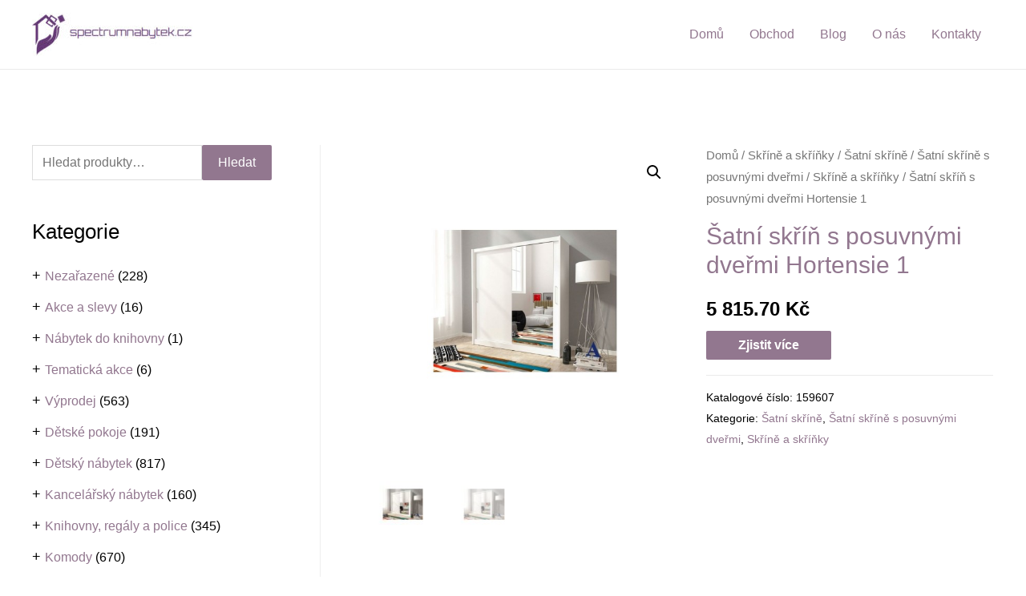

--- FILE ---
content_type: text/html; charset=UTF-8
request_url: https://spectrumnabytek.cz/produkt/satni-skrin-s-posuvnymi-dvermi-hortensie-1/
body_size: 43421
content:
<!DOCTYPE html>
<html lang="cs">
<head>
<meta charset="UTF-8">
<meta name="viewport" content="width=device-width, initial-scale=1">
<link rel="profile" href="https://gmpg.org/xfn/11">
<script data-ad-client="ca-pub-1098338348570661" async src="https://pagead2.googlesyndication.com/pagead/js/adsbygoogle.js"></script><title>Šatní skříň s posuvnými dveřmi Hortensie 1 &#8211; Spectrum nábytek</title>
<meta name='robots' content='max-image-preview:large' />
<link rel="alternate" type="application/rss+xml" title="Spectrum nábytek &raquo; RSS zdroj" href="https://spectrumnabytek.cz/feed/" />
<link rel="alternate" type="application/rss+xml" title="Spectrum nábytek &raquo; RSS komentářů" href="https://spectrumnabytek.cz/comments/feed/" />
<link rel="alternate" type="application/rss+xml" title="Spectrum nábytek &raquo; RSS komentářů pro Šatní skříň s posuvnými dveřmi Hortensie 1" href="https://spectrumnabytek.cz/produkt/satni-skrin-s-posuvnymi-dvermi-hortensie-1/feed/" />
<!-- <link rel='stylesheet' id='astra-theme-css-css'  href='https://spectrumnabytek.cz/wp-content/themes/astra/assets/css/minified/frontend.min.css?ver=3.0.3' media='all' /> -->
<link rel="stylesheet" type="text/css" href="//spectrumnabytek.cz/wp-content/cache/wpfc-minified/709xsy1d/7qtoo.css" media="all"/>
<style id='astra-theme-css-inline-css'>
html{font-size:100%;}a,.page-title{color:#92778f;}a:hover,a:focus{color:#3a3a3a;}body,button,input,select,textarea,.ast-button,.ast-custom-button{font-family:Helvetica,Verdana,Arial,sans-serif;font-weight:400;font-size:16px;font-size:1rem;}blockquote{color:#000000;}h1,.entry-content h1,h2,.entry-content h2,h3,.entry-content h3,h4,.entry-content h4,h5,.entry-content h5,h6,.entry-content h6,.site-title,.site-title a{font-family:Helvetica,Verdana,Arial,sans-serif;font-weight:400;}.site-title{font-size:35px;font-size:2.1875rem;}header .site-logo-img .custom-logo-link img{max-width:200px;}.astra-logo-svg{width:200px;}.ast-archive-description .ast-archive-title{font-size:30px;font-size:1.875rem;}.site-header .site-description{font-size:15px;font-size:0.9375rem;}.entry-title{font-size:25px;font-size:1.5625rem;}.comment-reply-title{font-size:26px;font-size:1.625rem;}.ast-comment-list #cancel-comment-reply-link{font-size:16px;font-size:1rem;}h1,.entry-content h1{font-size:40px;font-size:2.5rem;font-weight:400;font-family:Helvetica,Verdana,Arial,sans-serif;}h2,.entry-content h2{font-size:30px;font-size:1.875rem;font-weight:400;font-family:Helvetica,Verdana,Arial,sans-serif;}h3,.entry-content h3{font-size:25px;font-size:1.5625rem;font-weight:400;font-family:Helvetica,Verdana,Arial,sans-serif;}h4,.entry-content h4{font-size:20px;font-size:1.25rem;}h5,.entry-content h5{font-size:18px;font-size:1.125rem;}h6,.entry-content h6{font-size:15px;font-size:0.9375rem;}.ast-single-post .entry-title,.page-title{font-size:30px;font-size:1.875rem;}::selection{background-color:#92778f;color:#000000;}body,h1,.entry-title a,.entry-content h1,h2,.entry-content h2,h3,.entry-content h3,h4,.entry-content h4,h5,.entry-content h5,h6,.entry-content h6,.wc-block-grid__product-title{color:#000000;}.tagcloud a:hover,.tagcloud a:focus,.tagcloud a.current-item{color:#000000;border-color:#92778f;background-color:#92778f;}input:focus,input[type="text"]:focus,input[type="email"]:focus,input[type="url"]:focus,input[type="password"]:focus,input[type="reset"]:focus,input[type="search"]:focus,textarea:focus{border-color:#92778f;}input[type="radio"]:checked,input[type=reset],input[type="checkbox"]:checked,input[type="checkbox"]:hover:checked,input[type="checkbox"]:focus:checked,input[type=range]::-webkit-slider-thumb{border-color:#92778f;background-color:#92778f;box-shadow:none;}.site-footer a:hover + .post-count,.site-footer a:focus + .post-count{background:#92778f;border-color:#92778f;}.ast-comment-meta{line-height:1.666666667;font-size:13px;font-size:0.8125rem;}.single .nav-links .nav-previous,.single .nav-links .nav-next,.single .ast-author-details .author-title,.ast-comment-meta{color:#92778f;}.entry-meta,.entry-meta *{line-height:1.45;color:#92778f;}.entry-meta a:hover,.entry-meta a:hover *,.entry-meta a:focus,.entry-meta a:focus *{color:#3a3a3a;}.ast-404-layout-1 .ast-404-text{font-size:200px;font-size:12.5rem;}.widget-title{font-size:22px;font-size:1.375rem;color:#000000;}#cat option,.secondary .calendar_wrap thead a,.secondary .calendar_wrap thead a:visited{color:#92778f;}.secondary .calendar_wrap #today,.ast-progress-val span{background:#92778f;}.secondary a:hover + .post-count,.secondary a:focus + .post-count{background:#92778f;border-color:#92778f;}.calendar_wrap #today > a{color:#000000;}.ast-pagination a,.page-links .page-link,.single .post-navigation a{color:#92778f;}.ast-pagination a:hover,.ast-pagination a:focus,.ast-pagination > span:hover:not(.dots),.ast-pagination > span.current,.page-links > .page-link,.page-links .page-link:hover,.post-navigation a:hover{color:#3a3a3a;}.ast-header-break-point .ast-mobile-menu-buttons-minimal.menu-toggle{background:transparent;color:#92778f;}.ast-header-break-point .ast-mobile-menu-buttons-outline.menu-toggle{background:transparent;border:1px solid #92778f;color:#92778f;}.ast-header-break-point .ast-mobile-menu-buttons-fill.menu-toggle{background:#92778f;color:#ffffff;}#secondary,#secondary button,#secondary input,#secondary select,#secondary textarea{font-size:16px;font-size:1rem;}#secondary {margin: 4em 0 2.5em;word-break: break-word;line-height: 2;}#secondary li {margin-bottom: 0.25em;}#secondary li:last-child {margin-bottom: 0;}@media (max-width: 768px) {.js_active .ast-plain-container.ast-single-post #secondary {margin-top: 1.5em;}}.ast-separate-container.ast-two-container #secondary .widget {background-color: #fff;padding: 2em;margin-bottom: 2em;}@media (max-width: 768px) {.js_active .ast-plain-container.ast-single-post #secondary {margin-top: 1.5em;}}@media (min-width: 993px) {.ast-left-sidebar #secondary {padding-right: 60px;}.ast-right-sidebar #secondary {padding-left: 60px;} }@media (max-width: 992px) {.ast-right-sidebar #secondary {padding-left: 30px;}.ast-left-sidebar #secondary {padding-right: 30px;} }.comments-count-wrapper {padding: 2em 0;}.comments-count-wrapper .comments-title {font-weight: normal;word-wrap: break-word;}.ast-comment-list {margin: 0;word-wrap: break-word;padding-bottom: 0.5em;list-style: none;}.ast-comment-list li {list-style: none;}.ast-comment-list li.depth-1 .ast-comment,.ast-comment-list li.depth-2 .ast-comment {border-bottom: 1px solid #eeeeee;}.ast-comment-list .comment-respond {padding: 1em 0;border-bottom: 1px solid #eeeeee;}.ast-comment-list .comment-respond .comment-reply-title {margin-top: 0;padding-top: 0;}.ast-comment-list .comment-respond p {margin-bottom: .5em;}.ast-comment-list .ast-comment-edit-reply-wrap {-js-display: flex;display: flex;justify-content: flex-end;}.ast-comment-list .ast-edit-link {flex: 1;}.ast-comment-list .comment-awaiting-moderation {margin-bottom: 0;}.ast-comment {padding: 1em 0;}.ast-comment-avatar-wrap img {border-radius: 50%;}.ast-comment-content {clear: both;}.ast-comment-cite-wrap {text-align: left;}.ast-comment-cite-wrap cite {font-style: normal;}.comment-reply-title {padding-top: 1em;font-weight: normal;line-height: 1.65;}.ast-comment-meta {margin-bottom: 0.5em;}.comments-area {border-top: 1px solid #eeeeee;margin-top: 2em;}.comments-area .comment-form-comment {width: 100%;border: none;margin: 0;padding: 0;}.comments-area .comment-notes,.comments-area .comment-textarea,.comments-area .form-allowed-tags {margin-bottom: 1.5em;}.comments-area .form-submit {margin-bottom: 0;}.comments-area textarea#comment,.comments-area .ast-comment-formwrap input[type="text"] {width: 100%;border-radius: 0;vertical-align: middle;margin-bottom: 10px;}.comments-area .no-comments {margin-top: 0.5em;margin-bottom: 0.5em;}.comments-area p.logged-in-as {margin-bottom: 1em;}.ast-separate-container .comments-count-wrapper {background-color: #fff;padding: 2em 6.67em 0;}@media (max-width: 1200px) {.ast-separate-container .comments-count-wrapper {padding: 2em 3.34em;}}.ast-separate-container .comments-area {border-top: 0;}.ast-separate-container .ast-comment-list {padding-bottom: 0;}.ast-separate-container .ast-comment-list li {background-color: #fff;}.ast-separate-container .ast-comment-list li.depth-1 {padding: 4em 6.67em;margin-bottom: 2em;}@media (max-width: 1200px) {.ast-separate-container .ast-comment-list li.depth-1 {padding: 3em 3.34em;}}.ast-separate-container .ast-comment-list li.depth-1 .children li {padding-bottom: 0;padding-top: 0;margin-bottom: 0;}.ast-separate-container .ast-comment-list li.depth-1 .ast-comment,.ast-separate-container .ast-comment-list li.depth-2 .ast-comment {border-bottom: 0;}.ast-separate-container .ast-comment-list .comment-respond {padding-top: 0;padding-bottom: 1em;background-color: transparent;}.ast-separate-container .ast-comment-list .pingback p {margin-bottom: 0;}.ast-separate-container .ast-comment-list .bypostauthor {padding: 2em;margin-bottom: 1em;}.ast-separate-container .ast-comment-list .bypostauthor li {background: transparent;margin-bottom: 0;padding: 0 0 0 2em;}.ast-separate-container .comment-respond {background-color: #fff;padding: 4em 6.67em;border-bottom: 0;}@media (max-width: 1200px) {.ast-separate-container .comment-respond {padding: 3em 2.34em;}}.ast-separate-container .comment-reply-title {padding-top: 0;}.ast-comment-list .children {margin-left: 2em;}@media (max-width: 992px) {.ast-comment-list .children {margin-left: 1em;}}.ast-comment-list #cancel-comment-reply-link {white-space: nowrap;font-size: 15px;font-size: 1rem;margin-left: 1em;}.ast-comment-avatar-wrap {float: left;clear: right;margin-right: 1.33333em;}.ast-comment-meta-wrap {float: left;clear: right;padding: 0 0 1.33333em;}.ast-comment-time .timendate,.ast-comment-time .reply {margin-right: 0.5em;}.comments-area #wp-comment-cookies-consent {margin-right: 10px;}.ast-page-builder-template .comments-area {padding-left: 20px;padding-right: 20px;margin-top: 2em;margin-bottom: 2em;}.ast-separate-container .ast-comment-list .bypostauthor .bypostauthor {background: transparent;margin-bottom: 0;padding-right: 0;padding-bottom: 0;padding-top: 0;}.wp-block-buttons.aligncenter{justify-content:center;}@media (min-width:1200px){.ast-separate-container.ast-right-sidebar .entry-content .wp-block-image.alignfull,.ast-separate-container.ast-left-sidebar .entry-content .wp-block-image.alignfull,.ast-separate-container.ast-right-sidebar .entry-content .wp-block-cover.alignfull,.ast-separate-container.ast-left-sidebar .entry-content .wp-block-cover.alignfull{margin-left:-6.67em;margin-right:-6.67em;max-width:unset;width:unset;}.ast-separate-container.ast-right-sidebar .entry-content .wp-block-image.alignwide,.ast-separate-container.ast-left-sidebar .entry-content .wp-block-image.alignwide,.ast-separate-container.ast-right-sidebar .entry-content .wp-block-cover.alignwide,.ast-separate-container.ast-left-sidebar .entry-content .wp-block-cover.alignwide{margin-left:-20px;margin-right:-20px;max-width:unset;width:unset;}.wp-block-group .has-background{padding:20px;}}@media (min-width:1200px){.ast-separate-container.ast-right-sidebar .entry-content .wp-block-group.alignwide,.ast-separate-container.ast-left-sidebar .entry-content .wp-block-group.alignwide,.ast-separate-container.ast-right-sidebar .entry-content .wp-block-cover.alignwide,.ast-separate-container.ast-left-sidebar .entry-content .wp-block-cover.alignwide,.ast-no-sidebar.ast-separate-container .entry-content .wp-block-group.alignwide,.ast-no-sidebar.ast-separate-container .entry-content .wp-block-cover.alignwide{margin-left:-20px;margin-right:-20px;padding-left:20px;padding-right:20px;}.ast-separate-container.ast-right-sidebar .entry-content .wp-block-group.alignfull,.ast-separate-container.ast-left-sidebar .entry-content .wp-block-group.alignfull,.ast-no-sidebar.ast-separate-container .entry-content .wp-block-group.alignfull,.ast-separate-container.ast-right-sidebar .entry-content .wp-block-cover.alignfull,.ast-separate-container.ast-left-sidebar .entry-content .wp-block-cover.alignfull,.ast-no-sidebar.ast-separate-container .entry-content .wp-block-cover.alignfull{margin-left:-6.67em;margin-right:-6.67em;padding-left:6.67em;padding-right:6.67em;}.ast-plain-container.ast-right-sidebar .entry-content .wp-block-group.alignwide,.ast-plain-container.ast-left-sidebar .entry-content .wp-block-group.alignwide,.ast-plain-container.ast-right-sidebar .entry-content .wp-block-group.alignfull,.ast-plain-container.ast-left-sidebar .entry-content .wp-block-group.alignfull{padding-left:20px;padding-right:20px;}.ast-plain-container.ast-no-sidebar .entry-content .alignwide .wp-block-group__inner-container,.ast-plain-container.ast-no-sidebar .entry-content .alignfull .wp-block-group__inner-container,.ast-plain-container.ast-no-sidebar .entry-content .alignwide .wp-block-cover__inner-container,.ast-plain-container.ast-no-sidebar .entry-content .alignfull .wp-block-cover__inner-container{max-width:1240px;margin-left:auto;margin-right:auto;padding-left:20px;padding-right:20px;}.ast-plain-container.ast-no-sidebar .entry-content .alignwide .wp-block-cover__inner-container,.ast-plain-container.ast-no-sidebar .entry-content .alignfull .wp-block-cover__inner-container{width:1240px;}.ast-page-builder-template.ast-no-sidebar .entry-content .wp-block-group.alignwide,.ast-page-builder-template.ast-no-sidebar .entry-content .wp-block-group.alignfull{margin-left:0;margin-right:0;}.wp-block-cover-image.alignwide .wp-block-cover__inner-container,.wp-block-cover.alignwide .wp-block-cover__inner-container,.wp-block-cover-image.alignfull .wp-block-cover__inner-container,.wp-block-cover.alignfull .wp-block-cover__inner-container{width:100%;}.ast-page-builder-template.ast-no-sidebar .entry-content .wp-block-cover.alignwide,.ast-page-builder-template.ast-left-sidebar .entry-content .wp-block-cover.alignwide,.ast-page-builder-template.ast-right-sidebar .entry-content .wp-block-cover.alignwide,.ast-page-builder-template.ast-no-sidebar .entry-content .wp-block-cover.alignfull,.ast-page-builder-template.ast-left-sidebar .entry-content .wp-block-cover.alignfull,.ast-page-builder-template.ast-right-sidebar .entry-content .wp-block-cover.alignful{padding-right:0;padding-left:0;}}.ast-plain-container.ast-no-sidebar #primary{margin-top:0;margin-bottom:0;}@media (max-width:921px){.ast-theme-transparent-header #primary,.ast-theme-transparent-header #secondary{padding:0;}}.wp-block-columns{margin-bottom:unset;}.wp-block-image.size-full{margin:2rem 0;}.wp-block-separator.has-background{padding:0;}.wp-block-gallery{margin-bottom:1.6em;}.wp-block-group{padding-top:4em;padding-bottom:4em;}.wp-block-group__inner-container .wp-block-columns:last-child,.wp-block-group__inner-container :last-child,.wp-block-table table{margin-bottom:0;}.blocks-gallery-grid{width:100%;}.wp-block-navigation-link__content{padding:5px 0;}.wp-block-group .wp-block-group .has-text-align-center,.wp-block-group .wp-block-column .has-text-align-center{max-width:100%;}.has-text-align-center{margin:0 auto;}@media (min-width:1200px){.wp-block-cover__inner-container,.alignwide .wp-block-group__inner-container,.alignfull .wp-block-group__inner-container{max-width:1200px;margin:0 auto;}.wp-block-group.alignnone,.wp-block-group.aligncenter,.wp-block-group.alignleft,.wp-block-group.alignright,.wp-block-group.alignwide,.wp-block-columns.alignwide{margin:2rem 0 1rem 0;}}@media (max-width:1200px){.wp-block-group{padding:3em;}.wp-block-group .wp-block-group{padding:1.5em;}.wp-block-columns,.wp-block-column{margin:1rem 0;}}@media (min-width:921px){.wp-block-columns .wp-block-group{padding:2em;}}@media (max-width:544px){.wp-block-cover-image .wp-block-cover__inner-container,.wp-block-cover .wp-block-cover__inner-container{width:unset;}.wp-block-cover,.wp-block-cover-image{padding:2em 0;}.wp-block-group,.wp-block-cover{padding:2em;}.wp-block-media-text__media img,.wp-block-media-text__media video{width:unset;max-width:100%;}.wp-block-media-text.has-background .wp-block-media-text__content{padding:1em;}}@media (max-width:921px){.ast-plain-container.ast-no-sidebar #primary{padding:0;}}@media (min-width:544px){.entry-content .wp-block-media-text.has-media-on-the-right .wp-block-media-text__content{padding:0 8% 0 0;}.entry-content .wp-block-media-text .wp-block-media-text__content{padding:0 0 0 8%;}.ast-plain-container .site-content .entry-content .has-custom-content-position.is-position-bottom-left > *,.ast-plain-container .site-content .entry-content .has-custom-content-position.is-position-bottom-right > *,.ast-plain-container .site-content .entry-content .has-custom-content-position.is-position-top-left > *,.ast-plain-container .site-content .entry-content .has-custom-content-position.is-position-top-right > *,.ast-plain-container .site-content .entry-content .has-custom-content-position.is-position-center-right > *,.ast-plain-container .site-content .entry-content .has-custom-content-position.is-position-center-left > *{margin:0;}}@media (max-width:544px){.entry-content .wp-block-media-text .wp-block-media-text__content{padding:8% 0;}.wp-block-media-text .wp-block-media-text__media img{width:auto;max-width:100%;}}@media (max-width:921px){#secondary.secondary{padding-top:0;}.ast-separate-container.ast-right-sidebar #secondary{padding-left:1em;padding-right:1em;}.ast-separate-container.ast-two-container #secondary{padding-left:0;padding-right:0;}.ast-page-builder-template .entry-header #secondary{margin-top:1.5em;}.ast-page-builder-template #secondary{margin-top:1.5em;}.ast-separate-container #secondary{padding-top:0;}.ast-separate-container.ast-two-container #secondary .widget{margin-bottom:1.5em;padding-left:1em;padding-right:1em;}.ast-separate-container.ast-right-sidebar #secondary,.ast-separate-container.ast-left-sidebar #secondary{border:0;margin-left:auto;margin-right:auto;}.ast-separate-container.ast-two-container #secondary .widget:last-child{margin-bottom:0;}}@media (max-width:921px){.ast-separate-container .ast-article-post,.ast-separate-container .ast-article-single{padding:1.5em 2.14em;}.ast-separate-container #primary,.ast-separate-container #secondary{padding:1.5em 0;}#primary,#secondary{padding:1.5em 0;margin:0;}.ast-left-sidebar #content > .ast-container{display:flex;flex-direction:column-reverse;width:100%;}.ast-author-box img.avatar{margin:20px 0 0 0;}}@media (max-width:921px){.ast-right-sidebar #primary{padding-right:0;}.ast-pagination .prev.page-numbers{padding-left:.5em;}.ast-pagination .next.page-numbers{padding-right:.5em;}.ast-page-builder-template.ast-left-sidebar #secondary,.ast-page-builder-template.ast-right-sidebar #secondary{padding-right:20px;}.ast-page-builder-template.ast-right-sidebar #secondary,.ast-page-builder-template.ast-left-sidebar #secondary{padding-left:20px;}.ast-right-sidebar #secondary,.ast-left-sidebar #primary{padding-left:0;}.ast-left-sidebar #secondary{padding-right:0;}}@media (min-width:922px){.ast-separate-container.ast-right-sidebar #primary,.ast-separate-container.ast-left-sidebar #primary{border:0;}.ast-separate-container .ast-comment-list li .comment-respond{padding-left:2.66666em;padding-right:2.66666em;}.ast-author-box{-js-display:flex;display:flex;}.ast-author-bio{flex:1;}.error404.ast-separate-container #primary,.search-no-results.ast-separate-container #primary{margin-bottom:4em;}}@media (min-width:922px){.ast-right-sidebar #primary{border-right:1px solid #eee;}.ast-left-sidebar #primary{border-left:1px solid #eee;}.ast-right-sidebar #secondary{border-left:1px solid #eee;margin-left:-1px;}.ast-left-sidebar #secondary{border-right:1px solid #eee;margin-right:-1px;}.ast-separate-container.ast-two-container.ast-right-sidebar #secondary{padding-left:30px;padding-right:0;}.ast-separate-container.ast-two-container.ast-left-sidebar #secondary{padding-right:30px;padding-left:0;}}.wp-block-button .wp-block-button__link,{color:#ffffff;}.wp-block-button .wp-block-button__link{border-style:solid;border-top-width:0;border-right-width:0;border-left-width:0;border-bottom-width:0;border-color:#92778f;background-color:#92778f;color:#ffffff;font-family:inherit;font-weight:inherit;line-height:1;border-radius:2px;padding-top:10px;padding-right:40px;padding-bottom:10px;padding-left:40px;}.wp-block-button .wp-block-button__link:hover,.wp-block-button .wp-block-button__link:focus{color:#ffffff;background-color:#92778f;border-color:#92778f;}.menu-toggle,button,.ast-button,.ast-custom-button,.button,input#submit,input[type="button"],input[type="submit"],input[type="reset"]{border-style:solid;border-top-width:0;border-right-width:0;border-left-width:0;border-bottom-width:0;color:#ffffff;border-color:#92778f;background-color:#92778f;border-radius:2px;padding-top:10px;padding-right:40px;padding-bottom:10px;padding-left:40px;font-family:inherit;font-weight:inherit;line-height:1;}button:focus,.menu-toggle:hover,button:hover,.ast-button:hover,.ast-custom-button:hover .button:hover,.ast-custom-button:hover ,input[type=reset]:hover,input[type=reset]:focus,input#submit:hover,input#submit:focus,input[type="button"]:hover,input[type="button"]:focus,input[type="submit"]:hover,input[type="submit"]:focus{color:#ffffff;background-color:#92778f;border-color:#92778f;}@media (min-width:921px){.ast-container{max-width:100%;}}@media (min-width:544px){.ast-container{max-width:100%;}}@media (max-width:544px){.ast-separate-container .ast-article-post,.ast-separate-container .ast-article-single{padding:1.5em 1em;}.ast-separate-container #content .ast-container{padding-left:0.54em;padding-right:0.54em;}.ast-separate-container .comments-count-wrapper{padding:1.5em 1em;}.ast-separate-container .ast-comment-list li.depth-1{padding:1.5em 1em;margin-bottom:1.5em;}.ast-separate-container .ast-comment-list .bypostauthor{padding:.5em;}.ast-separate-container .ast-archive-description{padding:1.5em 1em;}.ast-search-menu-icon.ast-dropdown-active .search-field{width:170px;}.ast-separate-container .comment-respond{padding:1.5em 1em;}}@media (max-width:544px){.ast-comment-list .children{margin-left:0.66666em;}.ast-separate-container .ast-comment-list .bypostauthor li{padding:0 0 0 .5em;}}@media (max-width:921px){.ast-mobile-header-stack .main-header-bar .ast-search-menu-icon{display:inline-block;}.ast-header-break-point.ast-header-custom-item-outside .ast-mobile-header-stack .main-header-bar .ast-search-icon{margin:0;}.ast-comment-avatar-wrap img{max-width:2.5em;}.comments-area{margin-top:1.5em;}.ast-separate-container .comments-count-wrapper{padding:2em 2.14em;}.ast-separate-container .ast-comment-list li.depth-1{padding:1.5em 2.14em;}.ast-separate-container .comment-respond{padding:2em 2.14em;}}@media (max-width:921px){.ast-header-break-point .main-header-bar .ast-search-menu-icon.slide-search .search-form{right:0;}.ast-header-break-point .ast-mobile-header-stack .main-header-bar .ast-search-menu-icon.slide-search .search-form{right:-1em;}.ast-comment-avatar-wrap{margin-right:0.5em;}}@media (min-width:545px){.ast-page-builder-template .comments-area,.single.ast-page-builder-template .entry-header,.single.ast-page-builder-template .post-navigation{max-width:1240px;margin-left:auto;margin-right:auto;}}@media (max-width:921px){.ast-archive-description .ast-archive-title{font-size:40px;}.entry-title{font-size:30px;}h1,.entry-content h1{font-size:30px;}h2,.entry-content h2{font-size:25px;}h3,.entry-content h3{font-size:20px;}.ast-single-post .entry-title,.page-title{font-size:30px;}#masthead .site-logo-img .custom-logo-link img{max-width:120px;}.astra-logo-svg{width:120px;}.ast-header-break-point .site-logo-img .custom-mobile-logo-link img{max-width:120px;}}@media (max-width:544px){.ast-archive-description .ast-archive-title{font-size:40px;}.entry-title{font-size:30px;}h1,.entry-content h1{font-size:30px;}h2,.entry-content h2{font-size:25px;}h3,.entry-content h3{font-size:20px;}.ast-single-post .entry-title,.page-title{font-size:30px;}.ast-header-break-point .site-branding img,.ast-header-break-point #masthead .site-logo-img .custom-logo-link img{max-width:100px;}.astra-logo-svg{width:100px;}.ast-header-break-point .site-logo-img .custom-mobile-logo-link img{max-width:100px;}}@media (max-width:921px){html{font-size:91.2%;}}@media (max-width:544px){html{font-size:91.2%;}}@media (min-width:922px){.ast-container{max-width:1240px;}}@font-face {font-family: "Astra";src: url(https://spectrumnabytek.cz/wp-content/themes/astra/assets/fonts/astra.woff) format("woff"),url(https://spectrumnabytek.cz/wp-content/themes/astra/assets/fonts/astra.ttf) format("truetype"),url(https://spectrumnabytek.cz/wp-content/themes/astra/assets/fonts/astra.svg#astra) format("svg");font-weight: normal;font-style: normal;font-display: fallback;}@media (min-width:922px){.main-header-menu .sub-menu .menu-item.ast-left-align-sub-menu:hover > .sub-menu,.main-header-menu .sub-menu .menu-item.ast-left-align-sub-menu.focus > .sub-menu{margin-left:-0px;}}@media (max-width:920px){.ast-404-layout-1 .ast-404-text{font-size:100px;font-size:6.25rem;}}.ast-breadcrumbs .trail-browse,.ast-breadcrumbs .trail-items,.ast-breadcrumbs .trail-items li{display:inline-block;margin:0;padding:0;border:none;background:inherit;text-indent:0;}.ast-breadcrumbs .trail-browse{font-size:inherit;font-style:inherit;font-weight:inherit;color:inherit;}.ast-breadcrumbs .trail-items{list-style:none;}.trail-items li::after{padding:0 0.3em;content:"\00bb";}.trail-items li:last-of-type::after{display:none;}h1,.entry-content h1,h2,.entry-content h2,h3,.entry-content h3,h4,.entry-content h4,h5,.entry-content h5,h6,.entry-content h6{color:#92778f;}@media (max-width:921px){.ast-builder-grid-row-container.ast-builder-grid-row-tablet-6-equal .ast-builder-grid-row{grid-template-columns:repeat( 6,1fr );}.ast-builder-grid-row-container.ast-builder-grid-row-tablet-5-equal .ast-builder-grid-row{grid-template-columns:repeat( 5,1fr );}.ast-builder-grid-row-container.ast-builder-grid-row-tablet-4-equal .ast-builder-grid-row{grid-template-columns:repeat( 4,1fr );}.ast-builder-grid-row-container.ast-builder-grid-row-tablet-4-lheavy .ast-builder-grid-row{grid-template-columns:2fr 1fr 1fr 1fr;}.ast-builder-grid-row-container.ast-builder-grid-row-tablet-4-rheavy .ast-builder-grid-row{grid-template-columns:1fr 1fr 1fr 2fr;}.ast-builder-grid-row-container.ast-builder-grid-row-tablet-3-equal .ast-builder-grid-row{grid-template-columns:repeat( 3,1fr );}.ast-builder-grid-row-container.ast-builder-grid-row-tablet-3-lheavy .ast-builder-grid-row{grid-template-columns:2fr 1fr 1fr;}.ast-builder-grid-row-container.ast-builder-grid-row-tablet-3-rheavy .ast-builder-grid-row{grid-template-columns:1fr 1fr 2fr;}.ast-builder-grid-row-container.ast-builder-grid-row-tablet-3-cheavy .ast-builder-grid-row{grid-template-columns:1fr 2fr 1fr;}.ast-builder-grid-row-container.ast-builder-grid-row-tablet-3-cwide .ast-builder-grid-row{grid-template-columns:1fr 3fr 1fr;}.ast-builder-grid-row-container.ast-builder-grid-row-tablet-3-firstrow .ast-builder-grid-row{grid-template-columns:1fr 1fr;}.ast-builder-grid-row-container.ast-builder-grid-row-tablet-3-firstrow .ast-builder-grid-row > *:first-child{grid-column:1 / -1;}.ast-builder-grid-row-container.ast-builder-grid-row-tablet-3-lastrow .ast-builder-grid-row{grid-template-columns:1fr 1fr;}.ast-builder-grid-row-container.ast-builder-grid-row-tablet-3-lastrow .ast-builder-grid-row > *:last-child{grid-column:1 / -1;}.ast-builder-grid-row-container.ast-builder-grid-row-tablet-2-equal .ast-builder-grid-row{grid-template-columns:repeat( 2,1fr );}.ast-builder-grid-row-container.ast-builder-grid-row-tablet-2-lheavy .ast-builder-grid-row{grid-template-columns:2fr 1fr;}.ast-builder-grid-row-container.ast-builder-grid-row-tablet-2-rheavy .ast-builder-grid-row{grid-template-columns:1fr 2fr;}.ast-builder-grid-row-container.ast-builder-grid-row-tablet-full .ast-builder-grid-row{grid-template-columns:1fr;}}@media (max-width:544px){.ast-builder-grid-row-container.ast-builder-grid-row-mobile-6-equal .ast-builder-grid-row{grid-template-columns:repeat( 6,1fr );}.ast-builder-grid-row-container.ast-builder-grid-row-mobile-5-equal .ast-builder-grid-row{grid-template-columns:repeat( 5,1fr );}.ast-builder-grid-row-container.ast-builder-grid-row-mobile-4-equal .ast-builder-grid-row{grid-template-columns:repeat( 4,1fr );}.ast-builder-grid-row-container.ast-builder-grid-row-mobile-4-lheavy .ast-builder-grid-row{grid-template-columns:2fr 1fr 1fr 1fr;}.ast-builder-grid-row-container.ast-builder-grid-row-mobile-4-rheavy .ast-builder-grid-row{grid-template-columns:1fr 1fr 1fr 2fr;}.ast-builder-grid-row-container.ast-builder-grid-row-mobile-3-equal .ast-builder-grid-row{grid-template-columns:repeat( 3,1fr );}.ast-builder-grid-row-container.ast-builder-grid-row-mobile-3-lheavy .ast-builder-grid-row{grid-template-columns:2fr 1fr 1fr;}.ast-builder-grid-row-container.ast-builder-grid-row-mobile-3-rheavy .ast-builder-grid-row{grid-template-columns:1fr 1fr 2fr;}.ast-builder-grid-row-container.ast-builder-grid-row-mobile-3-cheavy .ast-builder-grid-row{grid-template-columns:1fr 2fr 1fr;}.ast-builder-grid-row-container.ast-builder-grid-row-mobile-3-cwide .ast-builder-grid-row{grid-template-columns:1fr 3fr 1fr;}.ast-builder-grid-row-container.ast-builder-grid-row-mobile-3-firstrow .ast-builder-grid-row{grid-template-columns:1fr 1fr;}.ast-builder-grid-row-container.ast-builder-grid-row-mobile-3-firstrow .ast-builder-grid-row > *:first-child{grid-column:1 / -1;}.ast-builder-grid-row-container.ast-builder-grid-row-mobile-3-lastrow .ast-builder-grid-row{grid-template-columns:1fr 1fr;}.ast-builder-grid-row-container.ast-builder-grid-row-mobile-3-lastrow .ast-builder-grid-row > *:last-child{grid-column:1 / -1;}.ast-builder-grid-row-container.ast-builder-grid-row-mobile-2-equal .ast-builder-grid-row{grid-template-columns:repeat( 2,1fr );}.ast-builder-grid-row-container.ast-builder-grid-row-mobile-2-lheavy .ast-builder-grid-row{grid-template-columns:2fr 1fr;}.ast-builder-grid-row-container.ast-builder-grid-row-mobile-2-rheavy .ast-builder-grid-row{grid-template-columns:1fr 2fr;}.ast-builder-grid-row-container.ast-builder-grid-row-mobile-full .ast-builder-grid-row{grid-template-columns:1fr;}}.ast-builder-layout-element[data-section="title_tagline"]{display:flex;}@media (max-width:921px){.ast-header-break-point .ast-builder-layout-element[data-section="title_tagline"]{display:flex;}}@media (max-width:544px){.ast-header-break-point .ast-builder-layout-element[data-section="title_tagline"]{display:flex;}}.ast-builder-menu-1{font-family:inherit;font-weight:inherit;}.ast-builder-menu-1 .sub-menu,.ast-builder-menu-1 .inline-on-mobile .sub-menu{border-top-width:2px;border-bottom-width:0;border-right-width:0;border-left-width:0;border-color:#92778f;border-style:solid;border-radius:0;}.ast-builder-menu-1 .sub-menu,.ast-builder-menu-1 .astra-full-megamenu-wrapper{margin-top:0;}.ast-builder-menu-1 .menu-item .sub-menu .menu-link{border-style:none;}@media (max-width:921px){.ast-header-break-point .ast-builder-menu-1 .menu-item.menu-item-has-children > .ast-menu-toggle{top:0;}.ast-builder-menu-1 .menu-item-has-children > .menu-link:after{content:unset;}.ast-header-break-point .ast-builder-menu-1 .main-navigation .menu-item .sub-menu .menu-link,.ast-header-break-point .ast-builder-menu-1 .main-navigation .menu-item .menu-link{border-style:none;}}@media (max-width:544px){.ast-header-break-point .ast-builder-menu-1 .menu-item.menu-item-has-children > .ast-menu-toggle{top:0;}.ast-header-break-point .ast-builder-menu-1 .main-navigation .menu-item .sub-menu .menu-link,.ast-header-break-point .ast-builder-menu-1 .main-navigation .menu-item .menu-link{border-style:none;}}.ast-builder-menu-1{display:flex;}@media (max-width:921px){.ast-header-break-point .ast-builder-menu-1{display:flex;}}@media (max-width:544px){.ast-header-break-point .ast-builder-menu-1{display:flex;}}.header-widget-area[data-section="sidebar-widgets-header-widget-2"]{display:block;}@media (max-width:921px){.ast-header-break-point .header-widget-area[data-section="sidebar-widgets-header-widget-2"]{display:block;}}@media (max-width:544px){.ast-header-break-point .header-widget-area[data-section="sidebar-widgets-header-widget-2"]{display:block;}}.header-widget-area[data-section="sidebar-widgets-header-widget-3"]{display:block;}@media (max-width:921px){.ast-header-break-point .header-widget-area[data-section="sidebar-widgets-header-widget-3"]{display:block;}}@media (max-width:544px){.ast-header-break-point .header-widget-area[data-section="sidebar-widgets-header-widget-3"]{display:block;}}.site-below-footer-wrap[data-section="section-below-footer-builder"]{background-color:#eeeeee;;background-image:none;;min-height:80px;}.site-below-footer-wrap[data-section="section-below-footer-builder"] .ast-builder-grid-row{align-items:flex-start;max-width:1200px;margin-left:auto;margin-right:auto;}.site-below-footer-wrap[data-section="section-below-footer-builder"].ast-footer-row-inline .site-footer-section{display:flex;margin-bottom:0;}@media (max-width:921px){.site-below-footer-wrap[data-section="section-below-footer-builder"].ast-footer-row-tablet-inline .site-footer-section{display:flex;margin-bottom:0;}.site-below-footer-wrap[data-section="section-below-footer-builder"].ast-footer-row-tablet-stack .site-footer-section{display:block;margin-bottom:10px;}}@media (max-width:544px){.site-below-footer-wrap[data-section="section-below-footer-builder"].ast-footer-row-mobile-inline .site-footer-section{display:flex;margin-bottom:0;}.site-below-footer-wrap[data-section="section-below-footer-builder"].ast-footer-row-mobile-stack .site-footer-section{display:block;margin-bottom:10px;}}.site-below-footer-wrap[data-section="section-below-footer-builder"]{display:grid;}@media (max-width:921px){.ast-header-break-point .site-below-footer-wrap[data-section="section-below-footer-builder"]{display:grid;}}@media (max-width:544px){.ast-header-break-point .site-below-footer-wrap[data-section="section-below-footer-builder"]{display:grid;}}.ast-footer-copyright{text-align:left;}.ast-footer-copyright .ast-footer-html-inner{color:#3a3a3a;}@media (max-width:921px){.ast-footer-copyright{text-align:center;}}@media (max-width:544px){.ast-footer-copyright{text-align:center;}}.ast-footer-copyright.ast-builder-layout-element{display:flex;}@media (max-width:921px){.ast-header-break-point .ast-footer-copyright.ast-builder-layout-element{display:flex;}}@media (max-width:544px){.ast-header-break-point .ast-footer-copyright.ast-builder-layout-element{display:flex;}}.astra-hfb-header .ast-main-footer-wrap{margin-top:40px;}.site-primary-footer-wrap[data-section="section-primary-footer-builder"]{background-color:#f9f9f9;;background-image:none;;}.site-primary-footer-wrap[data-section="section-primary-footer-builder"] .ast-builder-grid-row{align-items:flex-start;max-width:1200px;margin-left:auto;margin-right:auto;}.site-primary-footer-wrap[data-section="section-primary-footer-builder"].ast-footer-row-inline .site-footer-section{display:flex;margin-bottom:0;}@media (max-width:921px){.site-primary-footer-wrap[data-section="section-primary-footer-builder"].ast-footer-row-tablet-inline .site-footer-section{display:flex;margin-bottom:0;}.site-primary-footer-wrap[data-section="section-primary-footer-builder"].ast-footer-row-tablet-stack .site-footer-section{display:block;margin-bottom:10px;}}@media (max-width:544px){.site-primary-footer-wrap[data-section="section-primary-footer-builder"].ast-footer-row-mobile-inline .site-footer-section{display:flex;margin-bottom:0;}.site-primary-footer-wrap[data-section="section-primary-footer-builder"].ast-footer-row-mobile-stack .site-footer-section{display:block;margin-bottom:10px;}}.site-primary-footer-wrap[data-section="section-primary-footer-builder"]{padding-top:25px;padding-bottom:0px;}.site-primary-footer-wrap[data-section="section-primary-footer-builder"]{display:grid;}@media (max-width:921px){.ast-header-break-point .site-primary-footer-wrap[data-section="section-primary-footer-builder"]{display:grid;}}@media (max-width:544px){.ast-header-break-point .site-primary-footer-wrap[data-section="section-primary-footer-builder"]{display:grid;}}.footer-widget-area[data-section="sidebar-widgets-footer-widget-2"] .footer-widget-area-inner{text-align:left;}@media (max-width:921px){.footer-widget-area[data-section="sidebar-widgets-footer-widget-2"] .footer-widget-area-inner{text-align:center;}}@media (max-width:544px){.footer-widget-area[data-section="sidebar-widgets-footer-widget-2"] .footer-widget-area-inner{text-align:center;}}.footer-widget-area[data-section="sidebar-widgets-footer-widget-2"]{display:block;}@media (max-width:921px){.ast-header-break-point .footer-widget-area[data-section="sidebar-widgets-footer-widget-2"]{display:block;}}@media (max-width:544px){.ast-header-break-point .footer-widget-area[data-section="sidebar-widgets-footer-widget-2"]{display:block;}}.footer-widget-area[data-section="sidebar-widgets-footer-widget-3"]{display:block;}@media (max-width:921px){.ast-header-break-point .footer-widget-area[data-section="sidebar-widgets-footer-widget-3"]{display:block;}}@media (max-width:544px){.ast-header-break-point .footer-widget-area[data-section="sidebar-widgets-footer-widget-3"]{display:block;}}.footer-widget-area[data-section="sidebar-widgets-footer-widget-3"] .footer-widget-area-inner{text-align:left;}@media (max-width:921px){.footer-widget-area[data-section="sidebar-widgets-footer-widget-3"] .footer-widget-area-inner{text-align:center;}}@media (max-width:544px){.footer-widget-area[data-section="sidebar-widgets-footer-widget-3"] .footer-widget-area-inner{text-align:center;}}.footer-widget-area[data-section="sidebar-widgets-footer-widget-2"]{display:block;}@media (max-width:921px){.ast-header-break-point .footer-widget-area[data-section="sidebar-widgets-footer-widget-2"]{display:block;}}@media (max-width:544px){.ast-header-break-point .footer-widget-area[data-section="sidebar-widgets-footer-widget-2"]{display:block;}}.footer-widget-area[data-section="sidebar-widgets-footer-widget-3"]{display:block;}@media (max-width:921px){.ast-header-break-point .footer-widget-area[data-section="sidebar-widgets-footer-widget-3"]{display:block;}}@media (max-width:544px){.ast-header-break-point .footer-widget-area[data-section="sidebar-widgets-footer-widget-3"]{display:block;}}.ast-header-break-point .main-header-bar{border-bottom-width:1px;}@media (min-width:922px){.main-header-bar{border-bottom-width:1px;}}@media (min-width:922px){#primary{width:70%;}#secondary{width:30%;}}.ast-safari-browser-less-than-11 .main-header-menu .menu-item,.ast-safari-browser-less-than-11 .main-header-bar .ast-masthead-custom-menu-items{display:block;}.main-header-menu .menu-item,.main-header-bar .ast-masthead-custom-menu-items{-js-display:flex;display:flex;-webkit-box-pack:center;-webkit-justify-content:center;-moz-box-pack:center;-ms-flex-pack:center;justify-content:center;-webkit-box-orient:vertical;-webkit-box-direction:normal;-webkit-flex-direction:column;-moz-box-orient:vertical;-moz-box-direction:normal;-ms-flex-direction:column;flex-direction:column;}.main-header-menu > .menu-item > .menu-link{height:100%;-webkit-box-align:center;-webkit-align-items:center;-moz-box-align:center;-ms-flex-align:center;align-items:center;-js-display:flex;display:flex;}.ast-primary-menu-disabled .main-header-bar .ast-masthead-custom-menu-items{flex:unset;}.ast-mobile-popup-drawer.active .ast-mobile-popup-inner{background-color:#ffffff;;color:#3a3a3a;}.ast-mobile-header-wrap .ast-mobile-header-content{background-color:#ffffff;;}@media (max-width:921px){.content-align-flex-start .ast-builder-layout-element{justify-content:flex-start;}.content-align-flex-start .main-header-menu{text-align:left;}}.ast-mobile-header-wrap .ast-primary-header-bar .ast-builder-grid-row-container-inner,.ast-primary-header-bar .site-primary-header-wrap{min-height:70px;}.ast-desktop .ast-primary-header-bar .main-header-menu > .menu-item{line-height:70px;}.ast-desktop .ast-primary-header-bar .ast-header-woo-cart,.ast-desktop .ast-primary-header-bar .ast-header-edd-cart{line-height:70px;}.site-header-focus-item + .ast-breadcrumbs-wrapper{max-width:1240px;margin-left:auto;margin-right:auto;padding-left:20px;padding-right:20px;}@media (max-width:921px){#masthead .ast-mobile-header-wrap .ast-above-header-bar,#masthead .ast-mobile-header-wrap .ast-primary-header-bar,#masthead .ast-mobile-header-wrap .ast-below-header-bar{padding-left:20px;padding-right:20px;}}.ast-header-break-point .ast-primary-header-bar{border-bottom-width:1px;border-bottom-color:#eaeaea;border-bottom-style:solid;}@media (min-width:922px){.ast-primary-header-bar{border-bottom-width:1px;border-bottom-color:#eaeaea;border-bottom-style:solid;}}.ast-primary-header-bar{background-color:#ffffff;;background-image:none;;}.ast-desktop .ast-primary-header-bar.main-header-bar,.ast-header-break-point #masthead .ast-primary-header-bar.main-header-bar{margin-top:0px;margin-bottom:30px;margin-left:0px;margin-right:0px;}.ast-primary-header-bar{display:block;}@media (max-width:921px){.ast-header-break-point .ast-primary-header-bar{display:block;}}@media (max-width:544px){.ast-header-break-point .ast-primary-header-bar{display:block;}}[data-section="section-header-mobile-trigger"] .ast-button-wrap .mobile-menu-toggle-icon .ast-mobile-svg{width:20px;height:20px;fill:#92778f;}[data-section="section-header-mobile-trigger"] .ast-button-wrap .mobile-menu-wrap .mobile-menu{color:#92778f;}[data-section="section-header-mobile-trigger"] .ast-button-wrap .ast-mobile-menu-trigger-fill,[data-section="section-header-mobile-trigger"] .ast-button-wrap .ast-mobile-menu-trigger-minimal{color:#92778f;border:none;}[data-section="section-header-mobile-trigger"] .ast-button-wrap .ast-mobile-menu-trigger-outline{background:transparent;color:#92778f;border-top-width:1px;border-bottom-width:1px;border-right-width:1px;border-left-width:1px;border-style:solid;border-color:#92778f;border-radius:2px;}[data-section="section-header-mobile-trigger"] .ast-button-wrap .ast-mobile-menu-trigger-fill{background:#92778f;border-radius:2px;}[data-section="section-header-mobile-trigger"] .ast-button-wrap .ast-mobile-menu-trigger-minimal{background:transparent;}@media (max-width:921px){.ast-builder-menu-mobile .main-navigation .menu-item > .menu-link{font-family:inherit;font-weight:inherit;}.ast-builder-menu-mobile .main-navigation .menu-item.menu-item-has-children > .ast-menu-toggle{top:0;}.ast-builder-menu-mobile .main-navigation .menu-item-has-children > .menu-link:after{content:unset;}.ast-header-break-point .ast-builder-menu-mobile .main-header-menu,.ast-header-break-point .ast-builder-menu-mobile .main-navigation .menu-item .menu-link,.ast-header-break-point .ast-builder-menu-mobile .main-navigation .menu-item .sub-menu .menu-link{border-style:none;}}@media (max-width:544px){.ast-builder-menu-mobile .main-navigation .menu-item.menu-item-has-children > .ast-menu-toggle{top:0;}}.ast-builder-menu-mobile .main-navigation{display:block;}@media (max-width:921px){.ast-header-break-point .ast-builder-menu-mobile .main-navigation{display:block;}}@media (max-width:544px){.ast-header-break-point .ast-builder-menu-mobile .main-navigation{display:block;}}.ast-desktop .astra-menu-animation-slide-up>.menu-item>.astra-full-megamenu-wrapper,.ast-desktop .astra-menu-animation-slide-up>.menu-item>.sub-menu,.ast-desktop .astra-menu-animation-slide-up>.menu-item>.sub-menu .sub-menu{opacity:0;visibility:hidden;transform:translateY(.5em);transition:visibility .2s ease,transform .2s ease}.ast-desktop .astra-menu-animation-slide-up>.menu-item .menu-item.focus>.sub-menu,.ast-desktop .astra-menu-animation-slide-up>.menu-item .menu-item:hover>.sub-menu,.ast-desktop .astra-menu-animation-slide-up>.menu-item.focus>.astra-full-megamenu-wrapper,.ast-desktop .astra-menu-animation-slide-up>.menu-item.focus>.sub-menu,.ast-desktop .astra-menu-animation-slide-up>.menu-item:hover>.astra-full-megamenu-wrapper,.ast-desktop .astra-menu-animation-slide-up>.menu-item:hover>.sub-menu{opacity:1;visibility:visible;transform:translateY(0);transition:opacity .2s ease,visibility .2s ease,transform .2s ease}.ast-desktop .astra-menu-animation-slide-up>.full-width-mega.menu-item.focus>.astra-full-megamenu-wrapper,.ast-desktop .astra-menu-animation-slide-up>.full-width-mega.menu-item:hover>.astra-full-megamenu-wrapper{-js-display:flex;display:flex}.ast-desktop .astra-menu-animation-slide-down>.menu-item>.astra-full-megamenu-wrapper,.ast-desktop .astra-menu-animation-slide-down>.menu-item>.sub-menu,.ast-desktop .astra-menu-animation-slide-down>.menu-item>.sub-menu .sub-menu{opacity:0;visibility:hidden;transform:translateY(-.5em);transition:visibility .2s ease,transform .2s ease}.ast-desktop .astra-menu-animation-slide-down>.menu-item .menu-item.focus>.sub-menu,.ast-desktop .astra-menu-animation-slide-down>.menu-item .menu-item:hover>.sub-menu,.ast-desktop .astra-menu-animation-slide-down>.menu-item.focus>.astra-full-megamenu-wrapper,.ast-desktop .astra-menu-animation-slide-down>.menu-item.focus>.sub-menu,.ast-desktop .astra-menu-animation-slide-down>.menu-item:hover>.astra-full-megamenu-wrapper,.ast-desktop .astra-menu-animation-slide-down>.menu-item:hover>.sub-menu{opacity:1;visibility:visible;transform:translateY(0);transition:opacity .2s ease,visibility .2s ease,transform .2s ease}.ast-desktop .astra-menu-animation-slide-down>.full-width-mega.menu-item.focus>.astra-full-megamenu-wrapper,.ast-desktop .astra-menu-animation-slide-down>.full-width-mega.menu-item:hover>.astra-full-megamenu-wrapper{-js-display:flex;display:flex}.ast-desktop .astra-menu-animation-fade>.menu-item>.astra-full-megamenu-wrapper,.ast-desktop .astra-menu-animation-fade>.menu-item>.sub-menu,.ast-desktop .astra-menu-animation-fade>.menu-item>.sub-menu .sub-menu{opacity:0;visibility:hidden;transition:opacity ease-in-out .3s}.ast-desktop .astra-menu-animation-fade>.menu-item .menu-item.focus>.sub-menu,.ast-desktop .astra-menu-animation-fade>.menu-item .menu-item:hover>.sub-menu,.ast-desktop .astra-menu-animation-fade>.menu-item.focus>.astra-full-megamenu-wrapper,.ast-desktop .astra-menu-animation-fade>.menu-item.focus>.sub-menu,.ast-desktop .astra-menu-animation-fade>.menu-item:hover>.astra-full-megamenu-wrapper,.ast-desktop .astra-menu-animation-fade>.menu-item:hover>.sub-menu{opacity:1;visibility:visible;transition:opacity ease-in-out .3s}.ast-desktop .astra-menu-animation-fade>.full-width-mega.menu-item.focus>.astra-full-megamenu-wrapper,.ast-desktop .astra-menu-animation-fade>.full-width-mega.menu-item:hover>.astra-full-megamenu-wrapper{-js-display:flex;display:flex}
</style>
<!-- <link rel='stylesheet' id='wp-block-library-css'  href='https://spectrumnabytek.cz/wp-includes/css/dist/block-library/style.min.css?ver=5.8.2' media='all' /> -->
<!-- <link rel='stylesheet' id='wc-block-vendors-style-css'  href='https://spectrumnabytek.cz/wp-content/plugins/woocommerce/packages/woocommerce-blocks/build/vendors-style.css?ver=4.0.0' media='all' /> -->
<!-- <link rel='stylesheet' id='wc-block-style-css'  href='https://spectrumnabytek.cz/wp-content/plugins/woocommerce/packages/woocommerce-blocks/build/style.css?ver=4.0.0' media='all' /> -->
<!-- <link rel='stylesheet' id='photoswipe-css'  href='https://spectrumnabytek.cz/wp-content/plugins/woocommerce/assets/css/photoswipe/photoswipe.min.css?ver=5.0.0' media='all' /> -->
<!-- <link rel='stylesheet' id='photoswipe-default-skin-css'  href='https://spectrumnabytek.cz/wp-content/plugins/woocommerce/assets/css/photoswipe/default-skin/default-skin.min.css?ver=5.0.0' media='all' /> -->
<!-- <link rel='stylesheet' id='woocommerce-layout-css'  href='https://spectrumnabytek.cz/wp-content/themes/astra/assets/css/minified/compatibility/woocommerce/woocommerce-layout.min.css?ver=3.0.3' media='all' /> -->
<link rel="stylesheet" type="text/css" href="//spectrumnabytek.cz/wp-content/cache/wpfc-minified/2emgiooo/7quq1.css" media="all"/>
<!-- <link rel='stylesheet' id='woocommerce-smallscreen-css'  href='https://spectrumnabytek.cz/wp-content/themes/astra/assets/css/minified/compatibility/woocommerce/woocommerce-smallscreen.min.css?ver=3.0.3' media='only screen and (max-width: 921px)' /> -->
<link rel="stylesheet" type="text/css" href="//spectrumnabytek.cz/wp-content/cache/wpfc-minified/8u8n96ek/7qtoo.css" media="only screen and (max-width: 921px)"/>
<!-- <link rel='stylesheet' id='woocommerce-general-css'  href='https://spectrumnabytek.cz/wp-content/themes/astra/assets/css/minified/compatibility/woocommerce/woocommerce.min.css?ver=3.0.3' media='all' /> -->
<link rel="stylesheet" type="text/css" href="//spectrumnabytek.cz/wp-content/cache/wpfc-minified/eh0u92p9/7qtoo.css" media="all"/>
<style id='woocommerce-general-inline-css'>
.woocommerce span.onsale, .wc-block-grid__product .wc-block-grid__product-onsale{background-color:#92778f;color:#000000;}.woocommerce a.button, .woocommerce button.button, .woocommerce .woocommerce-message a.button, .woocommerce #respond input#submit.alt, .woocommerce a.button.alt, .woocommerce button.button.alt, .woocommerce input.button.alt, .woocommerce input.button,.woocommerce input.button:disabled, .woocommerce input.button:disabled[disabled], .woocommerce input.button:disabled:hover, .woocommerce input.button:disabled[disabled]:hover, .woocommerce #respond input#submit, .woocommerce button.button.alt.disabled, .wc-block-grid__products .wc-block-grid__product .wp-block-button__link, .wc-block-grid__product-onsale{color:#ffffff;border-color:#92778f;background-color:#92778f;}.woocommerce a.button:hover, .woocommerce button.button:hover, .woocommerce .woocommerce-message a.button:hover,.woocommerce #respond input#submit:hover,.woocommerce #respond input#submit.alt:hover, .woocommerce a.button.alt:hover, .woocommerce button.button.alt:hover, .woocommerce input.button.alt:hover, .woocommerce input.button:hover, .woocommerce button.button.alt.disabled:hover, .wc-block-grid__products .wc-block-grid__product .wp-block-button__link:hover{color:#ffffff;border-color:#92778f;background-color:#92778f;}.woocommerce-message, .woocommerce-info{border-top-color:#92778f;}.woocommerce-message::before,.woocommerce-info::before{color:#92778f;}.woocommerce ul.products li.product .price, .woocommerce div.product p.price, .woocommerce div.product span.price, .widget_layered_nav_filters ul li.chosen a, .woocommerce-page ul.products li.product .ast-woo-product-category, .wc-layered-nav-rating a{color:#000000;}.woocommerce nav.woocommerce-pagination ul,.woocommerce nav.woocommerce-pagination ul li{border-color:#92778f;}.woocommerce nav.woocommerce-pagination ul li a:focus, .woocommerce nav.woocommerce-pagination ul li a:hover, .woocommerce nav.woocommerce-pagination ul li span.current{background:#92778f;color:#ffffff;}.woocommerce-MyAccount-navigation-link.is-active a{color:#3a3a3a;}.woocommerce .widget_price_filter .ui-slider .ui-slider-range, .woocommerce .widget_price_filter .ui-slider .ui-slider-handle{background-color:#92778f;}.woocommerce a.button, .woocommerce button.button, .woocommerce .woocommerce-message a.button, .woocommerce #respond input#submit.alt, .woocommerce a.button.alt, .woocommerce button.button.alt, .woocommerce input.button.alt, .woocommerce input.button,.woocommerce-cart table.cart td.actions .button, .woocommerce form.checkout_coupon .button, .woocommerce #respond input#submit, .wc-block-grid__products .wc-block-grid__product .wp-block-button__link{border-radius:2px;padding-top:10px;padding-right:40px;padding-bottom:10px;padding-left:40px;}.woocommerce .star-rating, .woocommerce .comment-form-rating .stars a, .woocommerce .star-rating::before{color:#92778f;}.woocommerce div.product .woocommerce-tabs ul.tabs li.active:before{background:#92778f;}.ast-site-header-cart a{color:#000000;}.ast-site-header-cart a:focus, .ast-site-header-cart a:hover, .ast-site-header-cart .current-menu-item a{color:#92778f;}.ast-cart-menu-wrap .count, .ast-cart-menu-wrap .count:after{border-color:#92778f;color:#92778f;}.ast-cart-menu-wrap:hover .count{color:#ffffff;background-color:#92778f;}.ast-site-header-cart .widget_shopping_cart .total .woocommerce-Price-amount{color:#92778f;}.woocommerce a.remove:hover, .ast-woocommerce-cart-menu .main-header-menu .woocommerce-custom-menu-item .menu-item:hover > .menu-link.remove:hover{color:#92778f;border-color:#92778f;background-color:#ffffff;}.ast-site-header-cart .widget_shopping_cart .buttons .button.checkout, .woocommerce .widget_shopping_cart .woocommerce-mini-cart__buttons .checkout.wc-forward{color:#ffffff;border-color:#92778f;background-color:#92778f;}.site-header .ast-site-header-cart-data .button.wc-forward, .site-header .ast-site-header-cart-data .button.wc-forward:hover{color:#ffffff;}.below-header-user-select .ast-site-header-cart .widget, .ast-above-header-section .ast-site-header-cart .widget a, .below-header-user-select .ast-site-header-cart .widget_shopping_cart a{color:#000000;}.below-header-user-select .ast-site-header-cart .widget_shopping_cart a:hover, .ast-above-header-section .ast-site-header-cart .widget_shopping_cart a:hover, .below-header-user-select .ast-site-header-cart .widget_shopping_cart a.remove:hover, .ast-above-header-section .ast-site-header-cart .widget_shopping_cart a.remove:hover{color:#92778f;}@media (min-width:545px) and (max-width:921px){.woocommerce.tablet-columns-6 ul.products li.product, .woocommerce-page.tablet-columns-6 ul.products li.product{width:calc(16.66% - 16.66px);}.woocommerce.tablet-columns-5 ul.products li.product, .woocommerce-page.tablet-columns-5 ul.products li.product{width:calc(20% - 16px);}.woocommerce.tablet-columns-4 ul.products li.product, .woocommerce-page.tablet-columns-4 ul.products li.product{width:calc(25% - 15px);}.woocommerce.tablet-columns-3 ul.products li.product, .woocommerce-page.tablet-columns-3 ul.products li.product{width:calc(33.33% - 14px);}.woocommerce.tablet-columns-2 ul.products li.product, .woocommerce-page.tablet-columns-2 ul.products li.product{width:calc(50% - 10px);}.woocommerce.tablet-columns-1 ul.products li.product, .woocommerce-page.tablet-columns-1 ul.products li.product{width:100%;}.woocommerce div.product .related.products ul.products li.product{width:calc(33.33% - 14px);}}@media (min-width:545px) and (max-width:921px){.woocommerce[class*="columns-"].columns-3 > ul.products li.product, .woocommerce[class*="columns-"].columns-4 > ul.products li.product, .woocommerce[class*="columns-"].columns-5 > ul.products li.product, .woocommerce[class*="columns-"].columns-6 > ul.products li.product{width:calc(33.33% - 14px);margin-right:20px;}.woocommerce[class*="columns-"].columns-3 > ul.products li.product:nth-child(3n), .woocommerce[class*="columns-"].columns-4 > ul.products li.product:nth-child(3n), .woocommerce[class*="columns-"].columns-5 > ul.products li.product:nth-child(3n), .woocommerce[class*="columns-"].columns-6 > ul.products li.product:nth-child(3n){margin-right:0;clear:right;}.woocommerce[class*="columns-"].columns-3 > ul.products li.product:nth-child(3n+1), .woocommerce[class*="columns-"].columns-4 > ul.products li.product:nth-child(3n+1), .woocommerce[class*="columns-"].columns-5 > ul.products li.product:nth-child(3n+1), .woocommerce[class*="columns-"].columns-6 > ul.products li.product:nth-child(3n+1){clear:left;}.woocommerce[class*="columns-"] ul.products li.product:nth-child(n), .woocommerce-page[class*="columns-"] ul.products li.product:nth-child(n){margin-right:20px;clear:none;}.woocommerce.tablet-columns-2 ul.products li.product:nth-child(2n), .woocommerce-page.tablet-columns-2 ul.products li.product:nth-child(2n), .woocommerce.tablet-columns-3 ul.products li.product:nth-child(3n), .woocommerce-page.tablet-columns-3 ul.products li.product:nth-child(3n), .woocommerce.tablet-columns-4 ul.products li.product:nth-child(4n), .woocommerce-page.tablet-columns-4 ul.products li.product:nth-child(4n), .woocommerce.tablet-columns-5 ul.products li.product:nth-child(5n), .woocommerce-page.tablet-columns-5 ul.products li.product:nth-child(5n), .woocommerce.tablet-columns-6 ul.products li.product:nth-child(6n), .woocommerce-page.tablet-columns-6 ul.products li.product:nth-child(6n){margin-right:0;clear:right;}.woocommerce.tablet-columns-2 ul.products li.product:nth-child(2n+1), .woocommerce-page.tablet-columns-2 ul.products li.product:nth-child(2n+1), .woocommerce.tablet-columns-3 ul.products li.product:nth-child(3n+1), .woocommerce-page.tablet-columns-3 ul.products li.product:nth-child(3n+1), .woocommerce.tablet-columns-4 ul.products li.product:nth-child(4n+1), .woocommerce-page.tablet-columns-4 ul.products li.product:nth-child(4n+1), .woocommerce.tablet-columns-5 ul.products li.product:nth-child(5n+1), .woocommerce-page.tablet-columns-5 ul.products li.product:nth-child(5n+1), .woocommerce.tablet-columns-6 ul.products li.product:nth-child(6n+1), .woocommerce-page.tablet-columns-6 ul.products li.product:nth-child(6n+1){clear:left;}.woocommerce div.product .related.products ul.products li.product:nth-child(3n){margin-right:0;clear:right;}.woocommerce div.product .related.products ul.products li.product:nth-child(3n+1){clear:left;}}@media (min-width:922px){.woocommerce #reviews #comments{width:55%;float:left;}.woocommerce #reviews #review_form_wrapper{width:45%;float:right;padding-left:2em;}.woocommerce form.checkout_coupon{width:50%;}}@media (max-width:921px){.ast-header-break-point.ast-woocommerce-cart-menu .header-main-layout-1.ast-mobile-header-stack.ast-no-menu-items .ast-site-header-cart, .ast-header-break-point.ast-woocommerce-cart-menu .header-main-layout-3.ast-mobile-header-stack.ast-no-menu-items .ast-site-header-cart{padding-right:0;padding-left:0;}.ast-header-break-point.ast-woocommerce-cart-menu .header-main-layout-1.ast-mobile-header-stack .main-header-bar{text-align:center;}.ast-header-break-point.ast-woocommerce-cart-menu .header-main-layout-1.ast-mobile-header-stack .ast-site-header-cart, .ast-header-break-point.ast-woocommerce-cart-menu .header-main-layout-1.ast-mobile-header-stack .ast-mobile-menu-buttons{display:inline-block;}.ast-header-break-point.ast-woocommerce-cart-menu .header-main-layout-2.ast-mobile-header-inline .site-branding{flex:auto;}.ast-header-break-point.ast-woocommerce-cart-menu .header-main-layout-3.ast-mobile-header-stack .site-branding{flex:0 0 100%;}.ast-header-break-point.ast-woocommerce-cart-menu .header-main-layout-3.ast-mobile-header-stack .main-header-container{display:flex;justify-content:center;}.woocommerce-cart .woocommerce-shipping-calculator .button{width:100%;}.woocommerce div.product div.images, .woocommerce div.product div.summary, .woocommerce #content div.product div.images, .woocommerce #content div.product div.summary, .woocommerce-page div.product div.images, .woocommerce-page div.product div.summary, .woocommerce-page #content div.product div.images, .woocommerce-page #content div.product div.summary{float:none;width:100%;}.woocommerce-cart table.cart td.actions .ast-return-to-shop{display:block;text-align:center;margin-top:1em;}}@media (max-width:544px){.ast-separate-container .ast-woocommerce-container{padding:.54em 1em 1.33333em;}.woocommerce-message, .woocommerce-error, .woocommerce-info{display:flex;flex-wrap:wrap;}.woocommerce-message a.button, .woocommerce-error a.button, .woocommerce-info a.button{order:1;margin-top:.5em;}.woocommerce.mobile-columns-6 ul.products li.product, .woocommerce-page.mobile-columns-6 ul.products li.product{width:calc(16.66% - 16.66px);}.woocommerce.mobile-columns-5 ul.products li.product, .woocommerce-page.mobile-columns-5 ul.products li.product{width:calc(20% - 16px);}.woocommerce.mobile-columns-4 ul.products li.product, .woocommerce-page.mobile-columns-4 ul.products li.product{width:calc(25% - 15px);}.woocommerce.mobile-columns-3 ul.products li.product, .woocommerce-page.mobile-columns-3 ul.products li.product{width:calc(33.33% - 14px);}.woocommerce.mobile-columns-2 ul.products li.product, .woocommerce-page.mobile-columns-2 ul.products li.product{width:calc(50% - 10px);}.woocommerce.mobile-columns-1 ul.products li.product, .woocommerce-page.mobile-columns-1 ul.products li.product{width:100%;}.woocommerce .woocommerce-ordering, .woocommerce-page .woocommerce-ordering{float:none;margin-bottom:2em;width:100%;}.woocommerce ul.products a.button, .woocommerce-page ul.products a.button{padding:0.5em 0.75em;}.woocommerce div.product .related.products ul.products li.product{width:calc(50% - 10px);}.woocommerce table.cart td.actions .button, .woocommerce #content table.cart td.actions .button, .woocommerce-page table.cart td.actions .button, .woocommerce-page #content table.cart td.actions .button{padding-left:1em;padding-right:1em;}.woocommerce #content table.cart .button, .woocommerce-page #content table.cart .button{width:100%;}.woocommerce #content table.cart .product-thumbnail, .woocommerce-page #content table.cart .product-thumbnail{display:block;text-align:center !important;}.woocommerce #content table.cart .product-thumbnail::before, .woocommerce-page #content table.cart .product-thumbnail::before{display:none;}.woocommerce #content table.cart td.actions .coupon, .woocommerce-page #content table.cart td.actions .coupon{float:none;}.woocommerce #content table.cart td.actions .coupon .button, .woocommerce-page #content table.cart td.actions .coupon .button{flex:1;}.woocommerce #content div.product .woocommerce-tabs ul.tabs li a, .woocommerce-page #content div.product .woocommerce-tabs ul.tabs li a{display:block;}}@media (max-width:544px){.woocommerce[class*="columns-"].columns-3 > ul.products li.product, .woocommerce[class*="columns-"].columns-4 > ul.products li.product, .woocommerce[class*="columns-"].columns-5 > ul.products li.product, .woocommerce[class*="columns-"].columns-6 > ul.products li.product{width:calc(50% - 10px);margin-right:20px;}.woocommerce-page[class*=columns-] ul.products li.product:nth-child(n), .woocommerce[class*=columns-] ul.products li.product:nth-child(n){margin-right:20px;clear:none;}.woocommerce-page[class*=columns-].columns-3>ul.products li.product:nth-child(2n), .woocommerce-page[class*=columns-].columns-4>ul.products li.product:nth-child(2n), .woocommerce-page[class*=columns-].columns-5>ul.products li.product:nth-child(2n), .woocommerce-page[class*=columns-].columns-6>ul.products li.product:nth-child(2n), .woocommerce[class*=columns-].columns-3>ul.products li.product:nth-child(2n), .woocommerce[class*=columns-].columns-4>ul.products li.product:nth-child(2n), .woocommerce[class*=columns-].columns-5>ul.products li.product:nth-child(2n), .woocommerce[class*=columns-].columns-6>ul.products li.product:nth-child(2n){margin-right:0;clear:right;}.woocommerce[class*="columns-"].columns-3 > ul.products li.product:nth-child(2n+1), .woocommerce[class*="columns-"].columns-4 > ul.products li.product:nth-child(2n+1), .woocommerce[class*="columns-"].columns-5 > ul.products li.product:nth-child(2n+1), .woocommerce[class*="columns-"].columns-6 > ul.products li.product:nth-child(2n+1){clear:left;}.woocommerce[class*="columns-"] ul.products li.product:nth-child(n), .woocommerce-page[class*="columns-"] ul.products li.product:nth-child(n){margin-right:20px;clear:none;}.woocommerce.mobile-columns-6 ul.products li.product:nth-child(6n), .woocommerce-page.mobile-columns-6 ul.products li.product:nth-child(6n), .woocommerce.mobile-columns-5 ul.products li.product:nth-child(5n), .woocommerce-page.mobile-columns-5 ul.products li.product:nth-child(5n), .woocommerce.mobile-columns-4 ul.products li.product:nth-child(4n), .woocommerce-page.mobile-columns-4 ul.products li.product:nth-child(4n), .woocommerce.mobile-columns-3 ul.products li.product:nth-child(3n), .woocommerce-page.mobile-columns-3 ul.products li.product:nth-child(3n), .woocommerce.mobile-columns-2 ul.products li.product:nth-child(2n), .woocommerce-page.mobile-columns-2 ul.products li.product:nth-child(2n), .woocommerce div.product .related.products ul.products li.product:nth-child(2n){margin-right:0;clear:right;}.woocommerce.mobile-columns-6 ul.products li.product:nth-child(6n+1), .woocommerce-page.mobile-columns-6 ul.products li.product:nth-child(6n+1), .woocommerce.mobile-columns-5 ul.products li.product:nth-child(5n+1), .woocommerce-page.mobile-columns-5 ul.products li.product:nth-child(5n+1), .woocommerce.mobile-columns-4 ul.products li.product:nth-child(4n+1), .woocommerce-page.mobile-columns-4 ul.products li.product:nth-child(4n+1), .woocommerce.mobile-columns-3 ul.products li.product:nth-child(3n+1), .woocommerce-page.mobile-columns-3 ul.products li.product:nth-child(3n+1), .woocommerce.mobile-columns-2 ul.products li.product:nth-child(2n+1), .woocommerce-page.mobile-columns-2 ul.products li.product:nth-child(2n+1), .woocommerce div.product .related.products ul.products li.product:nth-child(2n+1){clear:left;}.woocommerce ul.products a.button.loading::after, .woocommerce-page ul.products a.button.loading::after{display:inline-block;margin-left:5px;position:initial;}.woocommerce.mobile-columns-1 ul.products li.product:nth-child(n), .woocommerce-page.mobile-columns-1 ul.products li.product:nth-child(n){margin-right:0;}.woocommerce #content div.product .woocommerce-tabs ul.tabs li, .woocommerce-page #content div.product .woocommerce-tabs ul.tabs li{display:block;margin-right:0;}}@media (min-width:922px){.ast-woo-shop-archive .site-content > .ast-container{max-width:1240px;}}@media (min-width:922px){.woocommerce #content .ast-woocommerce-container div.product div.images, .woocommerce .ast-woocommerce-container div.product div.images, .woocommerce-page #content .ast-woocommerce-container div.product div.images, .woocommerce-page .ast-woocommerce-container div.product div.images{width:50%;}.woocommerce #content .ast-woocommerce-container div.product div.summary, .woocommerce .ast-woocommerce-container div.product div.summary, .woocommerce-page #content .ast-woocommerce-container div.product div.summary, .woocommerce-page .ast-woocommerce-container div.product div.summary{width:46%;}.woocommerce.woocommerce-checkout form #customer_details.col2-set .col-1, .woocommerce.woocommerce-checkout form #customer_details.col2-set .col-2, .woocommerce-page.woocommerce-checkout form #customer_details.col2-set .col-1, .woocommerce-page.woocommerce-checkout form #customer_details.col2-set .col-2{float:none;width:auto;}}.woocommerce a.button , .woocommerce button.button.alt ,.woocommerce-page table.cart td.actions .button, .woocommerce-page #content table.cart td.actions .button , .woocommerce a.button.alt ,.woocommerce .woocommerce-message a.button , .ast-site-header-cart .widget_shopping_cart .buttons .button.checkout, .woocommerce button.button.alt.disabled , .wc-block-grid__products .wc-block-grid__product .wp-block-button__link {border:solid;border-top-width:0;border-right-width:0;border-left-width:0;border-bottom-width:0;border-color:#92778f;}.woocommerce a.button:hover , .woocommerce button.button.alt:hover , .woocommerce-page table.cart td.actions .button:hover, .woocommerce-page #content table.cart td.actions .button:hover, .woocommerce a.button.alt:hover ,.woocommerce .woocommerce-message a.button:hover , .ast-site-header-cart .widget_shopping_cart .buttons .button.checkout:hover , .woocommerce button.button.alt.disabled:hover , .wc-block-grid__products .wc-block-grid__product .wp-block-button__link:hover{border-color:#92778f;}@media (min-width:922px){.woocommerce.woocommerce-checkout form #customer_details.col2-set, .woocommerce-page.woocommerce-checkout form #customer_details.col2-set{width:55%;float:left;margin-right:4.347826087%;}.woocommerce.woocommerce-checkout form #order_review, .woocommerce.woocommerce-checkout form #order_review_heading, .woocommerce-page.woocommerce-checkout form #order_review, .woocommerce-page.woocommerce-checkout form #order_review_heading{width:40%;float:right;margin-right:0;clear:right;}}
</style>
<style id='woocommerce-inline-inline-css'>
.woocommerce form .form-row .required { visibility: visible; }
</style>
<!-- <link rel='stylesheet' id='astra-addon-css-css'  href='https://spectrumnabytek.cz/wp-content/uploads/astra-addon/astra-addon-60a122e742a028-51111317.css?ver=3.0.1' media='all' /> -->
<link rel="stylesheet" type="text/css" href="//spectrumnabytek.cz/wp-content/cache/wpfc-minified/jzqt1x0c/2l0kh.css" media="all"/>
<style id='astra-addon-css-inline-css'>
#content:before{content:"921";position:absolute;overflow:hidden;opacity:0;visibility:hidden;}@media (max-width:921px){.single.ast-separate-container .ast-author-meta{padding:1.5em 2.14em;}.single .ast-author-meta .post-author-avatar{margin-bottom:1em;}.ast-separate-container .ast-grid-2 .ast-article-post,.ast-separate-container .ast-grid-3 .ast-article-post,.ast-separate-container .ast-grid-4 .ast-article-post{width:100%;}.blog-layout-1 .post-content,.blog-layout-1 .ast-blog-featured-section{float:none;}.ast-separate-container .ast-article-post.remove-featured-img-padding.has-post-thumbnail .blog-layout-1 .post-content .ast-blog-featured-section:first-child .square .posted-on{margin-top:0;}.ast-separate-container .ast-article-post.remove-featured-img-padding.has-post-thumbnail .blog-layout-1 .post-content .ast-blog-featured-section:first-child .circle .posted-on{margin-top:1em;}.ast-separate-container .ast-article-post.remove-featured-img-padding .blog-layout-1 .post-content .ast-blog-featured-section:first-child .post-thumb-img-content{margin-top:-1.5em;}.ast-separate-container .ast-article-post.remove-featured-img-padding .blog-layout-1 .post-thumb-img-content{margin-left:-2.14em;margin-right:-2.14em;}.ast-separate-container .ast-article-single.remove-featured-img-padding .single-layout-1 .entry-header .post-thumb-img-content:first-child{margin-top:-1.5em;}.ast-separate-container .ast-article-single.remove-featured-img-padding .single-layout-1 .post-thumb-img-content{margin-left:-2.14em;margin-right:-2.14em;}.ast-separate-container.ast-blog-grid-2 .ast-article-post.remove-featured-img-padding.has-post-thumbnail .blog-layout-1 .post-content .ast-blog-featured-section .square .posted-on,.ast-separate-container.ast-blog-grid-3 .ast-article-post.remove-featured-img-padding.has-post-thumbnail .blog-layout-1 .post-content .ast-blog-featured-section .square .posted-on,.ast-separate-container.ast-blog-grid-4 .ast-article-post.remove-featured-img-padding.has-post-thumbnail .blog-layout-1 .post-content .ast-blog-featured-section .square .posted-on{margin-left:-1.5em;margin-right:-1.5em;}.ast-separate-container.ast-blog-grid-2 .ast-article-post.remove-featured-img-padding.has-post-thumbnail .blog-layout-1 .post-content .ast-blog-featured-section .circle .posted-on,.ast-separate-container.ast-blog-grid-3 .ast-article-post.remove-featured-img-padding.has-post-thumbnail .blog-layout-1 .post-content .ast-blog-featured-section .circle .posted-on,.ast-separate-container.ast-blog-grid-4 .ast-article-post.remove-featured-img-padding.has-post-thumbnail .blog-layout-1 .post-content .ast-blog-featured-section .circle .posted-on{margin-left:-0.5em;margin-right:-0.5em;}.ast-separate-container.ast-blog-grid-2 .ast-article-post.remove-featured-img-padding.has-post-thumbnail .blog-layout-1 .post-content .ast-blog-featured-section:first-child .square .posted-on,.ast-separate-container.ast-blog-grid-3 .ast-article-post.remove-featured-img-padding.has-post-thumbnail .blog-layout-1 .post-content .ast-blog-featured-section:first-child .square .posted-on,.ast-separate-container.ast-blog-grid-4 .ast-article-post.remove-featured-img-padding.has-post-thumbnail .blog-layout-1 .post-content .ast-blog-featured-section:first-child .square .posted-on{margin-top:0;}.ast-separate-container.ast-blog-grid-2 .ast-article-post.remove-featured-img-padding.has-post-thumbnail .blog-layout-1 .post-content .ast-blog-featured-section:first-child .circle .posted-on,.ast-separate-container.ast-blog-grid-3 .ast-article-post.remove-featured-img-padding.has-post-thumbnail .blog-layout-1 .post-content .ast-blog-featured-section:first-child .circle .posted-on,.ast-separate-container.ast-blog-grid-4 .ast-article-post.remove-featured-img-padding.has-post-thumbnail .blog-layout-1 .post-content .ast-blog-featured-section:first-child .circle .posted-on{margin-top:1em;}.ast-separate-container.ast-blog-grid-2 .ast-article-post.remove-featured-img-padding .blog-layout-1 .post-content .ast-blog-featured-section:first-child .post-thumb-img-content,.ast-separate-container.ast-blog-grid-3 .ast-article-post.remove-featured-img-padding .blog-layout-1 .post-content .ast-blog-featured-section:first-child .post-thumb-img-content,.ast-separate-container.ast-blog-grid-4 .ast-article-post.remove-featured-img-padding .blog-layout-1 .post-content .ast-blog-featured-section:first-child .post-thumb-img-content{margin-top:-1.5em;}.ast-separate-container.ast-blog-grid-2 .ast-article-post.remove-featured-img-padding .blog-layout-1 .post-thumb-img-content,.ast-separate-container.ast-blog-grid-3 .ast-article-post.remove-featured-img-padding .blog-layout-1 .post-thumb-img-content,.ast-separate-container.ast-blog-grid-4 .ast-article-post.remove-featured-img-padding .blog-layout-1 .post-thumb-img-content{margin-left:-1.5em;margin-right:-1.5em;}.blog-layout-2{display:flex;flex-direction:column-reverse;}.ast-separate-container .blog-layout-3,.ast-separate-container .blog-layout-1{display:block;}.ast-plain-container .ast-grid-2 .ast-article-post,.ast-plain-container .ast-grid-3 .ast-article-post,.ast-plain-container .ast-grid-4 .ast-article-post,.ast-page-builder-template .ast-grid-2 .ast-article-post,.ast-page-builder-template .ast-grid-3 .ast-article-post,.ast-page-builder-template .ast-grid-4 .ast-article-post{width:100%;}}@media (max-width:921px){.ast-separate-container .ast-article-post.remove-featured-img-padding.has-post-thumbnail .blog-layout-1 .post-content .ast-blog-featured-section .square .posted-on{margin-top:0;margin-left:-2.14em;}.ast-separate-container .ast-article-post.remove-featured-img-padding.has-post-thumbnail .blog-layout-1 .post-content .ast-blog-featured-section .circle .posted-on{margin-top:0;margin-left:-1.14em;}}@media (min-width:922px){.single .ast-author-meta .ast-author-details{display:flex;}.ast-separate-container.ast-blog-grid-2 .ast-archive-description,.ast-separate-container.ast-blog-grid-3 .ast-archive-description,.ast-separate-container.ast-blog-grid-4 .ast-archive-description{margin-bottom:1.33333em;}.blog-layout-2.ast-no-thumb .post-content,.blog-layout-3.ast-no-thumb .post-content{width:calc(100% - 5.714285714em);}.blog-layout-2.ast-no-thumb.ast-no-date-box .post-content,.blog-layout-3.ast-no-thumb.ast-no-date-box .post-content{width:100%;}.ast-separate-container .ast-grid-2 .ast-article-post.ast-separate-posts,.ast-separate-container .ast-grid-3 .ast-article-post.ast-separate-posts,.ast-separate-container .ast-grid-4 .ast-article-post.ast-separate-posts{border-bottom:0;}.ast-separate-container .ast-grid-2 > .site-main > .ast-row,.ast-separate-container .ast-grid-3 > .site-main > .ast-row,.ast-separate-container .ast-grid-4 > .site-main > .ast-row{margin-left:-1em;margin-right:-1em;display:flex;flex-flow:row wrap;align-items:stretch;}.ast-separate-container .ast-grid-2 > .site-main > .ast-row:before,.ast-separate-container .ast-grid-2 > .site-main > .ast-row:after,.ast-separate-container .ast-grid-3 > .site-main > .ast-row:before,.ast-separate-container .ast-grid-3 > .site-main > .ast-row:after,.ast-separate-container .ast-grid-4 > .site-main > .ast-row:before,.ast-separate-container .ast-grid-4 > .site-main > .ast-row:after{flex-basis:0;width:0;}.ast-separate-container .ast-grid-2 .ast-article-post,.ast-separate-container .ast-grid-3 .ast-article-post,.ast-separate-container .ast-grid-4 .ast-article-post{display:flex;padding:0;}.ast-plain-container .ast-grid-2 > .site-main > .ast-row,.ast-plain-container .ast-grid-3 > .site-main > .ast-row,.ast-plain-container .ast-grid-4 > .site-main > .ast-row,.ast-page-builder-template .ast-grid-2 > .site-main > .ast-row,.ast-page-builder-template .ast-grid-3 > .site-main > .ast-row,.ast-page-builder-template .ast-grid-4 > .site-main > .ast-row{margin-left:-1em;margin-right:-1em;display:flex;flex-flow:row wrap;align-items:stretch;}.ast-plain-container .ast-grid-2 > .site-main > .ast-row:before,.ast-plain-container .ast-grid-2 > .site-main > .ast-row:after,.ast-plain-container .ast-grid-3 > .site-main > .ast-row:before,.ast-plain-container .ast-grid-3 > .site-main > .ast-row:after,.ast-plain-container .ast-grid-4 > .site-main > .ast-row:before,.ast-plain-container .ast-grid-4 > .site-main > .ast-row:after,.ast-page-builder-template .ast-grid-2 > .site-main > .ast-row:before,.ast-page-builder-template .ast-grid-2 > .site-main > .ast-row:after,.ast-page-builder-template .ast-grid-3 > .site-main > .ast-row:before,.ast-page-builder-template .ast-grid-3 > .site-main > .ast-row:after,.ast-page-builder-template .ast-grid-4 > .site-main > .ast-row:before,.ast-page-builder-template .ast-grid-4 > .site-main > .ast-row:after{flex-basis:0;width:0;}.ast-plain-container .ast-grid-2 .ast-article-post,.ast-plain-container .ast-grid-3 .ast-article-post,.ast-plain-container .ast-grid-4 .ast-article-post,.ast-page-builder-template .ast-grid-2 .ast-article-post,.ast-page-builder-template .ast-grid-3 .ast-article-post,.ast-page-builder-template .ast-grid-4 .ast-article-post{display:flex;}.ast-plain-container .ast-grid-2 .ast-article-post:last-child,.ast-plain-container .ast-grid-3 .ast-article-post:last-child,.ast-plain-container .ast-grid-4 .ast-article-post:last-child,.ast-page-builder-template .ast-grid-2 .ast-article-post:last-child,.ast-page-builder-template .ast-grid-3 .ast-article-post:last-child,.ast-page-builder-template .ast-grid-4 .ast-article-post:last-child{margin-bottom:2.5em;}}@media (min-width:922px){.single .post-author-avatar,.single .post-author-bio{float:left;clear:right;}.single .ast-author-meta .post-author-avatar{margin-right:1.33333em;}.single .ast-author-meta .about-author-title-wrapper,.single .ast-author-meta .post-author-bio{text-align:left;}.blog-layout-2 .post-content{padding-right:2em;}.blog-layout-2.ast-no-date-box.ast-no-thumb .post-content{padding-right:0;}.blog-layout-3 .post-content{padding-left:2em;}.blog-layout-3.ast-no-date-box.ast-no-thumb .post-content{padding-left:0;}.ast-separate-container .ast-grid-2 .ast-article-post.ast-separate-posts:nth-child(2n+0),.ast-separate-container .ast-grid-2 .ast-article-post.ast-separate-posts:nth-child(2n+1),.ast-separate-container .ast-grid-3 .ast-article-post.ast-separate-posts:nth-child(2n+0),.ast-separate-container .ast-grid-3 .ast-article-post.ast-separate-posts:nth-child(2n+1),.ast-separate-container .ast-grid-4 .ast-article-post.ast-separate-posts:nth-child(2n+0),.ast-separate-container .ast-grid-4 .ast-article-post.ast-separate-posts:nth-child(2n+1){padding:0 1em 0;}}@media (max-width:544px){.ast-separate-container .ast-article-post.remove-featured-img-padding.has-post-thumbnail .blog-layout-1 .post-content .ast-blog-featured-section:first-child .circle .posted-on{margin-top:0.5em;}.ast-separate-container .ast-article-post.remove-featured-img-padding .blog-layout-1 .post-thumb-img-content,.ast-separate-container .ast-article-single.remove-featured-img-padding .single-layout-1 .post-thumb-img-content,.ast-separate-container.ast-blog-grid-2 .ast-article-post.remove-featured-img-padding.has-post-thumbnail .blog-layout-1 .post-content .ast-blog-featured-section .square .posted-on,.ast-separate-container.ast-blog-grid-3 .ast-article-post.remove-featured-img-padding.has-post-thumbnail .blog-layout-1 .post-content .ast-blog-featured-section .square .posted-on,.ast-separate-container.ast-blog-grid-4 .ast-article-post.remove-featured-img-padding.has-post-thumbnail .blog-layout-1 .post-content .ast-blog-featured-section .square .posted-on{margin-left:-1em;margin-right:-1em;}.ast-separate-container.ast-blog-grid-2 .ast-article-post.remove-featured-img-padding.has-post-thumbnail .blog-layout-1 .post-content .ast-blog-featured-section .circle .posted-on,.ast-separate-container.ast-blog-grid-3 .ast-article-post.remove-featured-img-padding.has-post-thumbnail .blog-layout-1 .post-content .ast-blog-featured-section .circle .posted-on,.ast-separate-container.ast-blog-grid-4 .ast-article-post.remove-featured-img-padding.has-post-thumbnail .blog-layout-1 .post-content .ast-blog-featured-section .circle .posted-on{margin-left:-0.5em;margin-right:-0.5em;}.ast-separate-container.ast-blog-grid-2 .ast-article-post.remove-featured-img-padding.has-post-thumbnail .blog-layout-1 .post-content .ast-blog-featured-section:first-child .circle .posted-on,.ast-separate-container.ast-blog-grid-3 .ast-article-post.remove-featured-img-padding.has-post-thumbnail .blog-layout-1 .post-content .ast-blog-featured-section:first-child .circle .posted-on,.ast-separate-container.ast-blog-grid-4 .ast-article-post.remove-featured-img-padding.has-post-thumbnail .blog-layout-1 .post-content .ast-blog-featured-section:first-child .circle .posted-on{margin-top:0.5em;}.ast-separate-container.ast-blog-grid-2 .ast-article-post.remove-featured-img-padding .blog-layout-1 .post-content .ast-blog-featured-section:first-child .post-thumb-img-content,.ast-separate-container.ast-blog-grid-3 .ast-article-post.remove-featured-img-padding .blog-layout-1 .post-content .ast-blog-featured-section:first-child .post-thumb-img-content,.ast-separate-container.ast-blog-grid-4 .ast-article-post.remove-featured-img-padding .blog-layout-1 .post-content .ast-blog-featured-section:first-child .post-thumb-img-content{margin-top:-1.33333em;}.ast-separate-container.ast-blog-grid-2 .ast-article-post.remove-featured-img-padding .blog-layout-1 .post-thumb-img-content,.ast-separate-container.ast-blog-grid-3 .ast-article-post.remove-featured-img-padding .blog-layout-1 .post-thumb-img-content,.ast-separate-container.ast-blog-grid-4 .ast-article-post.remove-featured-img-padding .blog-layout-1 .post-thumb-img-content{margin-left:-1em;margin-right:-1em;}.ast-separate-container .ast-grid-2 .ast-article-post .blog-layout-1,.ast-separate-container .ast-grid-2 .ast-article-post .blog-layout-2,.ast-separate-container .ast-grid-2 .ast-article-post .blog-layout-3{padding:1.33333em 1em;}.ast-separate-container .ast-grid-3 .ast-article-post .blog-layout-1,.ast-separate-container .ast-grid-4 .ast-article-post .blog-layout-1{padding:1.33333em 1em;}.single.ast-separate-container .ast-author-meta{padding:1.5em 1em;}}@media (max-width:544px){.ast-separate-container .ast-article-post.remove-featured-img-padding.has-post-thumbnail .blog-layout-1 .post-content .ast-blog-featured-section .square .posted-on{margin-left:-1em;}.ast-separate-container .ast-article-post.remove-featured-img-padding.has-post-thumbnail .blog-layout-1 .post-content .ast-blog-featured-section .circle .posted-on{margin-left:-0.5em;}}.ast-article-post .ast-date-meta .posted-on,.ast-article-post .ast-date-meta .posted-on *{background:#92778f;color:#000000;}.ast-article-post .ast-date-meta .posted-on .date-month,.ast-article-post .ast-date-meta .posted-on .date-year{color:#000000;}.ast-load-more:hover{color:#000000;border-color:#92778f;background-color:#92778f;}.ast-loader > div{background-color:#92778f;}
</style>
<!--[if IE]>
<script src='https://spectrumnabytek.cz/wp-content/themes/astra/assets/js/minified/flexibility.min.js?ver=3.0.3' id='astra-flexibility-js'></script>
<script id='astra-flexibility-js-after'>
flexibility(document.documentElement);
</script>
<![endif]-->
<script src='//spectrumnabytek.cz/wp-content/cache/wpfc-minified/uptiy9/7qtoo.js' type="text/javascript"></script>
<!-- <script src='https://spectrumnabytek.cz/wp-includes/js/jquery/jquery.min.js?ver=3.6.0' id='jquery-core-js'></script> -->
<!-- <script src='https://spectrumnabytek.cz/wp-includes/js/jquery/jquery-migrate.min.js?ver=3.3.2' id='jquery-migrate-js'></script> -->
<link rel="https://api.w.org/" href="https://spectrumnabytek.cz/wp-json/" /><link rel="alternate" type="application/json" href="https://spectrumnabytek.cz/wp-json/wp/v2/product/13490" /><link rel="EditURI" type="application/rsd+xml" title="RSD" href="https://spectrumnabytek.cz/xmlrpc.php?rsd" />
<link rel="wlwmanifest" type="application/wlwmanifest+xml" href="https://spectrumnabytek.cz/wp-includes/wlwmanifest.xml" /> 
<meta name="generator" content="WordPress 5.8.2" />
<meta name="generator" content="WooCommerce 5.0.0" />
<link rel="canonical" href="https://spectrumnabytek.cz/produkt/satni-skrin-s-posuvnymi-dvermi-hortensie-1/" />
<link rel='shortlink' href='https://spectrumnabytek.cz/?p=13490' />
<link rel="alternate" type="application/json+oembed" href="https://spectrumnabytek.cz/wp-json/oembed/1.0/embed?url=https%3A%2F%2Fspectrumnabytek.cz%2Fprodukt%2Fsatni-skrin-s-posuvnymi-dvermi-hortensie-1%2F" />
<link rel="alternate" type="text/xml+oembed" href="https://spectrumnabytek.cz/wp-json/oembed/1.0/embed?url=https%3A%2F%2Fspectrumnabytek.cz%2Fprodukt%2Fsatni-skrin-s-posuvnymi-dvermi-hortensie-1%2F&#038;format=xml" />
<style type='text/css'>
#widget-collapscat-3-top li a {
display:block;
text-decoration:none;
margin:0;
width:100%;
padding:0 10em 0 1em;
}
#widget-collapscat-3-top.collapsing.categories, #widget-collapscat-3-top li.collapsing.categories ul {
margin-left:0;
padding:0;
}
#widget-collapscat-3-top li li a {
padding-left:1em;
}
#widget-collapscat-3-top li li li a {
padding-left:2em;
}
#widget-collapscat-3-top li a:hover {
text-decoration:none;
}
#widget-collapscat-3-top span.collapsing.categories {
border:0;
padding:0; 
margin:0; 
cursor:pointer;
}
#widget-collapscat-3-top li.widget_collapscat h2 span.sym {float:right;padding:0 .5em}
#widget-collapscat-3-top li.collapsing.categories.self a {
font-weight:bold;
}
#widget-collapscat-3-top:before {content:'';} 
#widget-collapscat-3-top li.collapsing.categories {
list-style-type:none;
}
#widget-collapscat-3-top li.collapsing.categories.item:before, 
#widget-collapscat-3-top li.collapsing.categories:before {
content:'';
} 
#widget-collapscat-3-top  li.collapsing.categories .sym {
cursor:pointer;
font-size:1.1em;
font-family:Arial, Helvetica;
float:left;
padding-right:5px;
}#widget-collapscat-5-top span.collapsing.categories {
border:0;
padding:0; 
margin:0; 
cursor:pointer;
} 
#widget-collapscat-5-top li.widget_collapscat h2 span.sym {float:right;padding:0 .5em}
#widget-collapscat-5-top li.collapsing.categories.self a {font-weight:bold}
#widget-collapscat-5-top:before {content:'';} 
#widget-collapscat-5-top  li.collapsing.categories:before {content:'';} 
#widget-collapscat-5-top  li.collapsing.categories {list-style-type:none}
#widget-collapscat-5-top  li.collapsing.categories{
padding:0 0 0 1em;
text-indent:-1em;
}
#widget-collapscat-5-top li.collapsing.categories.item:before {content: '\00BB \00A0' !important;} 
#widget-collapscat-5-top li.collapsing.categories .sym {
cursor:pointer;
font-size:1.1em;
font-family:Arial, Helvetica;
padding-right:5px;}</style>
<!-- start Simple Custom CSS and JS -->
<script>
jQuery(document).ready(function( $ ){
$('.add_to_cart_button').attr('target', '_blank');
$('form.cart').attr('target', '_blank');
});
</script>
<!-- end Simple Custom CSS and JS -->
<!-- GA Google Analytics @ https://m0n.co/ga -->
<script>
(function(i,s,o,g,r,a,m){i['GoogleAnalyticsObject']=r;i[r]=i[r]||function(){
(i[r].q=i[r].q||[]).push(arguments)},i[r].l=1*new Date();a=s.createElement(o),
m=s.getElementsByTagName(o)[0];a.async=1;a.src=g;m.parentNode.insertBefore(a,m)
})(window,document,'script','https://www.google-analytics.com/analytics.js','ga');
ga('create', 'UA-38679297-1', 'auto');
ga('send', 'pageview');
</script>
<noscript><style>.woocommerce-product-gallery{ opacity: 1 !important; }</style></noscript>
<link rel="icon" href="https://spectrumnabytek.cz/wp-content/uploads/2021/02/favicon.jpg" sizes="32x32" />
<link rel="icon" href="https://spectrumnabytek.cz/wp-content/uploads/2021/02/favicon.jpg" sizes="192x192" />
<link rel="apple-touch-icon" href="https://spectrumnabytek.cz/wp-content/uploads/2021/02/favicon.jpg" />
<meta name="msapplication-TileImage" content="https://spectrumnabytek.cz/wp-content/uploads/2021/02/favicon.jpg" />
<style id="wp-custom-css">
.uagb-post__text:last-child {
display: none;
}
.uagb-post__items article {
min-height: 400px
}
.uagb-post__image-position-background .uagb-post__text {
position: absolute;
bottom: 0;
}
.wp-block-columns .wp-block-group {
padding: 0 !important;
}
.uagb-post__image:before {
background: rgb(0,0,0);
background: linear-gradient(0deg, rgba(0,0,0,.8) 10%, rgba(0,0,0,0) 60%);
opacity: 1 !important;
background-color: transparent !important;
}
.uagb-post__items article:hover .uagb-post__image:before {
opacity: 0.8 !important;
}
#widget-collapscat-3-top li a {
padding: 0;
}
.wc-block-grid .wc-block-grid__products .wc-block-grid__product .wc-block-grid__product-title,
.wc-block-grid .wc-block-grid__products .wc-block-grid__product .price,
.wc-block-grid .wc-block-grid__products .wc-block-grid__product .wp-block-button__link{
font-size: 16px;
}
.woocommerce ul.products li.product .price {
margin-bottom: 6rem;
}
.woocommerce ul.products li.product .button, .woocommerce-page ul.products li.product .button {
position: absolute;
bottom: 0;
}
#3RCKtz89rD5To1Y {
float: right;
}
.single .entry-header .post-thumb img {
width: 100%;
max-height: 600px;
object-fit: cover;
}		</style>
</head>
<body  class="product-template-default single single-product postid-13490 wp-custom-logo theme-astra woocommerce woocommerce-page woocommerce-no-js ast-blog-single-style-1 ast-custom-post-type ast-single-post ast-mobile-inherit-site-logo ast-inherit-site-logo-transparent astra-hfb-header ast-desktop ast-plain-container ast-left-sidebar astra-3.0.3 ast-normal-title-enabled astra-addon-3.0.1">
<div 
class="hfeed site" id="page">
<a class="skip-link screen-reader-text" href="#content">Přeskočit na obsah</a>
<header
class="site-header ast-primary-submenu-animation-fade header-main-layout-1 ast-primary-menu-enabled ast-logo-title-inline ast-hide-custom-menu-mobile ast-builder-menu-toggle-icon ast-mobile-header-inline" id="masthead" itemtype="https://schema.org/WPHeader" itemscope="itemscope" itemid="#masthead"		>
<div id="ast-desktop-header">
<div class="ast-main-header-wrap main-header-bar-wrap" >
<div class="ast-primary-header-bar ast-primary-header main-header-bar site-primary-header-wrap ast-builder-grid-row-container site-header-focus-item" data-section="section-primary-header-builder">
<div class="ast-builder-grid-row-container-inner">
<div class="site-container site-primary-header-wrap ast-builder-grid-row-container site-header-focus-item ast-container" data-section="section-primary-header-builder">
<div class="site-primary-header-inner-wrap ast-builder-grid-row ast-builder-grid-row-has-sides ast-builder-grid-row-no-center">
<div class="site-header-primary-section-left site-header-section ast-flex site-header-section-left">
<div class="ast-builder-layout-element ast-flex site-header-focus-item" data-section="title_tagline">
<div class="site-branding">
<div
class="ast-site-identity" itemtype="https://schema.org/Organization" itemscope="itemscope"				>
<span class="site-logo-img"><a href="https://spectrumnabytek.cz/" class="custom-logo-link" rel="home"><img width="200" height="54" src="https://spectrumnabytek.cz/wp-content/uploads/2021/02/logo-200x54.jpg" class="custom-logo" alt="Spectrum nábytek" srcset="https://spectrumnabytek.cz/wp-content/uploads/2021/02/logo-200x54.jpg 200w, https://spectrumnabytek.cz/wp-content/uploads/2021/02/logo-300x81.jpg 300w, https://spectrumnabytek.cz/wp-content/uploads/2021/02/logo.jpg 350w" sizes="(max-width: 200px) 100vw, 200px" /></a></span>				</div>
</div>
<!-- .site-branding -->
</div>
</div>
<div class="site-header-primary-section-right site-header-section ast-flex ast-grid-right-section">
<div class="ast-builder-menu-1 ast-builder-menu ast-flex ast-builder-menu-1-focus-item ast-builder-layout-element ast-flex site-header-focus-item" data-section="section-hb-menu-1">
<div class="ast-main-header-bar-alignment"><div class="main-header-bar-navigation"><nav class="ast-flex-grow-1 navigation-accessibility site-header-focus-item" id="site-navigation" aria-label="Site Navigation" itemtype="https://schema.org/SiteNavigationElement" itemscope="itemscope"><div class="main-navigation ast-inline-flex"><ul id="ast-hf-menu-1" class="main-header-menu ast-nav-menu ast-flex  submenu-with-border astra-menu-animation-fade  stack-on-mobile"><li id="menu-item-34" class="menu-item menu-item-type-post_type menu-item-object-page menu-item-home menu-item-34"><a href="https://spectrumnabytek.cz/" class="menu-link">Domů</a></li>
<li id="menu-item-24" class="menu-item menu-item-type-post_type menu-item-object-page current_page_parent menu-item-24"><a href="https://spectrumnabytek.cz/obchod/" class="menu-link">Obchod</a></li>
<li id="menu-item-35" class="menu-item menu-item-type-post_type menu-item-object-page menu-item-35"><a href="https://spectrumnabytek.cz/blog/" class="menu-link">Blog</a></li>
<li id="menu-item-25" class="menu-item menu-item-type-post_type menu-item-object-page menu-item-25"><a href="https://spectrumnabytek.cz/o-nas/" class="menu-link">O nás</a></li>
<li id="menu-item-26" class="menu-item menu-item-type-post_type menu-item-object-page menu-item-26"><a href="https://spectrumnabytek.cz/kontakty/" class="menu-link">Kontakty</a></li>
</ul></div></nav></div></div>		</div>
</div>
</div>
</div>
</div>	
</div>
</div>
</div> <!-- Main Header Bar Wrap -->
<div id="ast-mobile-header" class="ast-mobile-header-wrap " data-type="off-canvas">
<div class="ast-main-header-wrap main-header-bar-wrap" >
<div class="ast-primary-header-bar ast-primary-header main-header-bar site-primary-header-wrap site-header-focus-item ast-builder-grid-row-layout-default ast-builder-grid-row-tablet-layout-default ast-builder-grid-row-mobile-layout-default" data-section="section-primary-header-builder">
<div class="ast-builder-grid-row-container-inner">
<div class="site-primary-header-inner-wrap ast-builder-grid-row ast-builder-grid-row-has-sides ast-builder-grid-row-no-center">
<div class="site-header-primary-section-left site-header-section ast-flex site-header-section-left">
<div class="ast-builder-layout-element ast-flex site-header-focus-item" data-section="title_tagline">
<div class="site-branding">
<div
class="ast-site-identity" itemtype="https://schema.org/Organization" itemscope="itemscope"				>
<span class="site-logo-img"><a href="https://spectrumnabytek.cz/" class="custom-logo-link" rel="home"><img width="200" height="54" src="https://spectrumnabytek.cz/wp-content/uploads/2021/02/logo-200x54.jpg" class="custom-logo" alt="Spectrum nábytek" srcset="https://spectrumnabytek.cz/wp-content/uploads/2021/02/logo-200x54.jpg 200w, https://spectrumnabytek.cz/wp-content/uploads/2021/02/logo-300x81.jpg 300w, https://spectrumnabytek.cz/wp-content/uploads/2021/02/logo.jpg 350w" sizes="(max-width: 200px) 100vw, 200px" /></a></span>				</div>
</div>
<!-- .site-branding -->
</div>
</div>
<div class="site-header-primary-section-right site-header-section ast-flex ast-grid-right-section">
<div class="ast-builder-layout-element ast-flex site-header-focus-item" data-section="section-header-mobile-trigger">
<div class="ast-button-wrap">
<button type="button" class="menu-toggle main-header-menu-toggle ast-mobile-menu-trigger-minimal"  aria-expanded="false">
<span class="screen-reader-text">Main Menu</span>
<span class="mobile-menu-toggle-icon">
<span class="ahfb-svg-iconset ast-inline-flex svg-baseline"><svg aria-labelledby='menu' class='ast-mobile-svg ast-menu-svg' fill='currentColor' version='1.1' xmlns='http://www.w3.org/2000/svg' width='24' height='24' viewBox='0 0 24 24'><path d='M3 13h18c0.552 0 1-0.448 1-1s-0.448-1-1-1h-18c-0.552 0-1 0.448-1 1s0.448 1 1 1zM3 7h18c0.552 0 1-0.448 1-1s-0.448-1-1-1h-18c-0.552 0-1 0.448-1 1s0.448 1 1 1zM3 19h18c0.552 0 1-0.448 1-1s-0.448-1-1-1h-18c-0.552 0-1 0.448-1 1s0.448 1 1 1z'></path></svg></span><span class="ahfb-svg-iconset ast-inline-flex svg-baseline"><svg aria-labelledby='close' class='ast-mobile-svg ast-close-svg' fill='currentColor' version='1.1' xmlns='http://www.w3.org/2000/svg' width='24' height='24' viewBox='0 0 24 24'><path d='M5.293 6.707l5.293 5.293-5.293 5.293c-0.391 0.391-0.391 1.024 0 1.414s1.024 0.391 1.414 0l5.293-5.293 5.293 5.293c0.391 0.391 1.024 0.391 1.414 0s0.391-1.024 0-1.414l-5.293-5.293 5.293-5.293c0.391-0.391 0.391-1.024 0-1.414s-1.024-0.391-1.414 0l-5.293 5.293-5.293-5.293c-0.391-0.391-1.024-0.391-1.414 0s-0.391 1.024 0 1.414z'></path></svg></span>					</span>
</button>
</div>
</div>
</div>
</div>
</div>
</div>
</div>
</div>
</header><!-- #masthead -->
<div id="content" class="site-content">
<div class="ast-container">
<div class="widget-area secondary" id="secondary" role="complementary" itemtype="https://schema.org/WPSideBar" itemscope="itemscope">
<div class="sidebar-main" >
<div id="woocommerce_product_search-5" class="widget woocommerce widget_product_search"><form role="search" method="get" class="woocommerce-product-search" action="https://spectrumnabytek.cz/">
<label class="screen-reader-text" for="woocommerce-product-search-field-0">Hledat:</label>
<input type="search" id="woocommerce-product-search-field-0" class="search-field" placeholder="Hledat produkty&hellip;" value="" name="s" />
<button type="submit" value="Hledat">Hledat</button>
<input type="hidden" name="post_type" value="product" />
</form>
</div><div id="collapscat-5" class="widget widget_collapscat"><h2 class="widget-title">Kategorie</h2><ul id='widget-collapscat-5-top' class='collapsing categories list'>
<li class='collapsing categories expandable'><span class='collapsing categories expand'><span class='sym'>+</span></span><a href='https://spectrumnabytek.cz/kategorie-produktu/nezarazene/' title="View all posts filed under Nezařazené">Nezařazené</a> (228)
<div id='collapsCat-15:5' style="display:none">
</div>
</li> <!-- ending category -->
<li class='collapsing categories expandable'><span class='collapsing categories expand'><span class='sym'>+</span></span><a href='https://spectrumnabytek.cz/kategorie-produktu/akce-a-slevy/' title="View all posts filed under Akce a slevy">Akce a slevy</a> (16)
<div id='collapsCat-4767:5' style="display:none">
</div>
</li> <!-- ending category -->
<li class='collapsing categories expandable'><span class='collapsing categories expand'><span class='sym'>+</span></span><a href='https://spectrumnabytek.cz/kategorie-produktu/nabytek-do-knihovny/' title="View all posts filed under Nábytek do knihovny">Nábytek do knihovny</a> (1)
<div id='collapsCat-4769:5' style="display:none">
</div>
</li> <!-- ending category -->
<li class='collapsing categories expandable'><span class='collapsing categories expand'><span class='sym'>+</span></span><a href='https://spectrumnabytek.cz/kategorie-produktu/tematicka-akce/' title="View all posts filed under Tematická akce">Tematická akce</a> (6)
<div id='collapsCat-4768:5' style="display:none">
</div>
</li> <!-- ending category -->
<li class='collapsing categories expandable'><span class='collapsing categories expand'><span class='sym'>+</span></span><a href='https://spectrumnabytek.cz/kategorie-produktu/vyprodej/' title="View all posts filed under Výprodej">Výprodej</a> (563)
<div id='collapsCat-4771:5' style="display:none">
</div>
</li> <!-- ending category -->
<li class='collapsing categories expandable'><span class='collapsing categories expand'><span class='sym'>+</span></span><a href='https://spectrumnabytek.cz/kategorie-produktu/detske-pokoje/' title="&lt;p&gt;Chystáte vybavení &lt;strong&gt;dětské pokoje&lt;/strong&gt; pro vašeho potomka, nebo jen renovujte starší pokojíček? V naší nabídce naleznete &lt;strong&gt;moderní dětské pokoje&lt;/strong&gt; &quot;na klíč&quot;. &lt;strong&gt;Dětské pokoje&lt;/strong&gt; nabízíme samozřejmě včetně postele, pracovního koutu včetně tolik potřebných skříní, skříněk a polic. Sestavy jsou vyrobeny z lamina nebo z kvalitního dřevěného masivu.&lt;/p&gt;">Dětské pokoje</a> (191)
<div id='collapsCat-4772:5' style="display:none">
</div>
</li> <!-- ending category -->
<li class='collapsing categories expandable'><span class='collapsing categories expand'><span class='sym'>+</span></span><a href='https://spectrumnabytek.cz/kategorie-produktu/detsky-nabytek/' title="&lt;p&gt;Při zařizování &lt;strong&gt;nového &lt;a href=&quot;http://www.spectrumnabytek.cz/88-detske-pokoje&quot;&gt;dětského pokoje&lt;/a&gt;&lt;/strong&gt; nebo rozšíření vybavení toho stávajícího, kde potřebujete např. další úložný prostor, si můžete vybrat z naší široké nabídky kvalitního sektorového &lt;strong&gt;dětského nábytku&lt;/strong&gt;. Nábytek nabízíme jako stavebnici, kterou si přinesete domů a jednoduše poskládáte tak, aby Vám nejlépe vyhovovala.&lt;/p&gt;
&lt;h2&gt;Levný a kvalitní nábytek do dětského pokoje&lt;/h2&gt;
&lt;p&gt;Sektorový &lt;strong&gt;dětský nábytek&lt;/strong&gt; je &lt;strong&gt;přizpůsobivý, funkční a variabilní&lt;/strong&gt;. Všechny díly k sobě perfektně ladí. Můžete ho kdykoliv přestavět dle Vašich představ, roste s potřebami Vašeho dítěte. Vytvoříte s ním kdykoliv nový neokoukaný celek. Přeskládání jednotlivých dílů či dokoupení nových prvků je totiž hračka. Nábytek do dětského pokoje jsme, pro Vaši lepší orientaci, rozdělili do kategorií podle sektorů. &lt;/p&gt;">Dětský nábytek</a> (817)
<div id='collapsCat-4773:5' style="display:none">
</div>
</li> <!-- ending category -->
<li class='collapsing categories expandable'><span class='collapsing categories expand'><span class='sym'>+</span></span><a href='https://spectrumnabytek.cz/kategorie-produktu/kancelarsky-nabytek/' title="&lt;p&gt;Vybírejte z kompletní nabídky &lt;strong&gt;kancelářského nábytku&lt;/strong&gt;. Nabízíme kvalitní &lt;a href=&quot;http://www.spectrumnabytek.cz/255-kancelarske-stoly&quot;&gt;psací stoly&lt;/a&gt;, komody nebo regály, pohodlné &lt;a href=&quot;http://www.spectrumnabytek.cz/403-kancelarske-zidle-a-kresla&quot;&gt;kancelářské židle&lt;/a&gt; a praktické kontejnery. Připravte si pracovní místo nebo celou &lt;a href=&quot;http://www.spectrumnabytek.cz/86-pracovny&quot;&gt;pracovnu&lt;/a&gt; přesně podle vašeho gusta.&lt;/p&gt;">Kancelářský nábytek</a> (160)
<div id='collapsCat-4774:5' style="display:none">
</div>
</li> <!-- ending category -->
<li class='collapsing categories expandable'><span class='collapsing categories expand'><span class='sym'>+</span></span><a href='https://spectrumnabytek.cz/kategorie-produktu/knihovny-regaly-a-police/' title="&lt;p&gt;Vyberte si z naší nabídky &lt;strong&gt;knihovnu, regál nebo polic&lt;/strong&gt;i a dejte svým věcem pevným řád. Každý má doma nějakou tu knížku, sbírku nebo kolekci, kterou se chce pochlubit. Neschovávejte vaše oblíbené výstavní kousky ve skříni, ale vkusně je vystavte v &lt;strong&gt;knihovně, regálu či polici&lt;/strong&gt;.&lt;/p&gt;">Knihovny, regály a police</a> (345)
<div id='collapsCat-4775:5' style="display:none">
</div>
</li> <!-- ending category -->
<li class='collapsing categories expandable'><span class='collapsing categories expand'><span class='sym'>+</span></span><a href='https://spectrumnabytek.cz/kategorie-produktu/komody/' title="&lt;p&gt;&lt;strong&gt;Krásná komoda&lt;/strong&gt; dovede zútulnit kterýkoliv kout domova a patří proto mezi nejoblíbenější druhy &lt;strong&gt;bytového nábytku&lt;/strong&gt;. Dříve byly komody umístěny převážně v ložnicích. Díky své praktičnosti se dnes používají i do &lt;a href=&quot;http://www.spectrumnabytek.cz/22-obyvaci-sestavy-a-steny&quot;&gt;obývacích pokojů&lt;/a&gt;, předsíní, do jídelen, chodeb a &lt;a href=&quot;http://www.spectrumnabytek.cz/88-detske-pokoje&quot;&gt;dětských pokojů&lt;/a&gt; jako efektivní úložné prostory. Využíváme je k uskladnění textilií, dokumentů, hraček, batohů a kabelek, drobných předmětů apod..&lt;br /&gt;Naši nabídku jsme pro lepší orientaci rozdělili podle barev. V nabídce najdete komody od dodavatele mt nábytek.&lt;br /&gt;&lt;br /&gt;&lt;/p&gt;">Komody</a> (670)
<div id='collapsCat-4776:5' style="display:none">
</div>
</li> <!-- ending category -->
<li class='collapsing categories expandable'><span class='collapsing categories expand'><span class='sym'>+</span></span><a href='https://spectrumnabytek.cz/kategorie-produktu/koupelnovy-nabytek/' title="&lt;p&gt;Koupelna je místo, kde tráví celá rodina velkou část svého života. Měli by jsme tedy snažit, aby byla esteticky a útulně zařízena. Toaletní a hygienické potřeby je vhodné ukládat do praktických &lt;strong&gt;koupelnových skříněk&lt;/strong&gt;. Místo by zde mělo být pro kosmetiku i ručníky. Vybírat můžete buď celou &lt;strong&gt;sestavu koupelnového nábytku&lt;/strong&gt; nebo jednotlivé kusy. Při výběru je vždy nutné dbát na kvalitu a provedení. V koupelně je dřevo díky vlhkosti náchylné k poškození. Dobrou volbou bude také &lt;strong&gt;koupelnový nábytek s možností zavěšení&lt;/strong&gt;, případně vybavený nožičkami. Pokud hledáte cenově dostupný &lt;strong&gt;koupelnový nábyte&lt;/strong&gt;k, zkuste sekci &lt;strong&gt;výprodej&lt;/strong&gt;. Získáte tak kvalitní a levný nábytek za opravdu dobré ceny.&lt;/p&gt;">Koupelnový nábytek</a> (287)
<div id='collapsCat-4777:5' style="display:none">
</div>
</li> <!-- ending category -->
<li class='collapsing categories expandable'><span class='collapsing categories expand'><span class='sym'>+</span></span><a href='https://spectrumnabytek.cz/kategorie-produktu/kresla/' title="&lt;p&gt;&lt;strong&gt;Křesla&lt;/strong&gt; mt nábytek patří k oblíbeným kusům nábytku nejen v &lt;strong&gt;obývacím pokoji, ale také v kancelářích a dětských pokojích&lt;/strong&gt;. V nabídce našeho eshopu naleznete pestrou paletu křesel. &lt;strong&gt;Křesla&lt;/strong&gt; mohou plnit mnoho funkcí - můžete je rozložit na praktické lůžko, jiné zase skrývají chytrý úložný prostor. Tak či tak všechny jsou velmi elegantní a za skvělou cenu.&lt;/p&gt;">Křesla</a> (216)
<div id='collapsCat-4778:5' style="display:none">
</div>
</li> <!-- ending category -->
<li class='collapsing categories expandable'><span class='collapsing categories expand'><span class='sym'>+</span></span><a href='https://spectrumnabytek.cz/kategorie-produktu/kuchynsky-nabytek/' title="&lt;p&gt;Chcete si pořídit kvalitní nový &lt;strong&gt;kuchyňský nábytek&lt;/strong&gt; za rozumnou cenu? Zkuste naši sekci výprodej. Potřebujete jednoduchou a funkční kuchyň do bytu nebo domu a preferujete rychlost dodání? Na této stránce naleznete vše pro Vaši plnou spokojenost. Prakticky všechny skříňky pro Vás držíme skladem k rychlému dodání. Nemusíte tak čekat řadu měsíců, jako tomu často bývá u konkurence. Při výběru &lt;strong&gt;správné kuchyně&lt;/strong&gt; mt nábytek Vám rádi poradíme, protože jsme si vědomi, že se jedná o nejdůležitější část domácnosti. U nás naleznete opravdu širokou nabídku &lt;strong&gt;kuchyňského nábytku&lt;/strong&gt;. Naší prioritou je snaha o udržení nízkých prodejních cen a neplýtváme tak zbytečně prostředky na prezentaci výrobků prostřednictvím televizních reklam, či jiných marketingových strategií.&lt;/p&gt;
&lt;h2&gt;Kvalitní kuchyňský nábytek&lt;/h2&gt;
&lt;p&gt;Každá&lt;strong&gt; kuchyňská řada&lt;/strong&gt; nabízí rozsáhlou škálu provedení. Jednotlivé moduly &lt;a href=&quot;http://www.spectrumnabytek.cz/306-kuchynske-linky&quot;&gt;sektorové kuchyně&lt;/a&gt; lze seskládat přesně na míru Vašim potřebám. Jsou variabilní, funkční a perfektně k sobě ladí. Skříňky si lze vybírat v různých barvách a rozměrech. Vytvoříte si vždy originální celek dle Vašich představ. Pokud máte zájem o vypracování 3D návrhu, podívejte se prosím na naši stránku 3D návrhy &lt;strong&gt;kuchyní&lt;/strong&gt;. Všechny ukázky kuchyní jsou k vidění i na našich prodejnách. &lt;br /&gt;&lt;br /&gt;&lt;/p&gt;">Kuchyňský nábytek</a> (782)
<div id='collapsCat-4779:5' style="display:none">
</div>
</li> <!-- ending category -->
<li class='collapsing categories expandable'><span class='collapsing categories expand'><span class='sym'>+</span></span><a href='https://spectrumnabytek.cz/kategorie-produktu/loznice/' title="&lt;p&gt;&lt;strong&gt;Ložnice&lt;/strong&gt; je místo, kde prožijete jednu třetinu svého života. Trávíte zde nejvíce času. Je Vaší relaxační zónou, kde se cítíte bezpečně, uvolněně a pohodlně. Spánkem nabíráte sílu do dalšího dne. &lt;strong&gt;Ložnice&lt;/strong&gt; by proto měla být útulným místem, jež zcela vyhovuje Vašim potřebám. Díky naší rozsáhlé nabídce vybavení si ji můžete zařídit přesně dle Vašich představ. Mnoho výzkumů potvrdilo, že čím spokojenější jste s &lt;strong&gt;ložnicí&lt;/strong&gt;, tím kvalitnější, lepší a delší spánek Vám to přinese.&lt;/p&gt;
&lt;h2&gt;Kvalitní ložnice&lt;/h2&gt;
&lt;p&gt;Důležitou roli v ložnici hrají použité barvy na stěnách a nábytku. Vše by spolu mělo dokonale ladit. Studené barvy výmalby (například fialová) prostor ochladí, naopak teplé barvy, jako meruňková, ložnici krásně prohřejí. Záleží, kolik světla v ložnici máte a také kterým směrem je orientovaná. Severně orientované místnosti sluší spíše teplé barvy a jižně orientované zase studené, jako je modrá nebo šedá. Prohlédněte si naši sekci ložnice, kde najdete produkty od firmy mt nábytek.&lt;br /&gt;&lt;br /&gt;&lt;/p&gt;">Ložnice</a> (198)
<div id='collapsCat-4780:5' style="display:none">
</div>
</li> <!-- ending category -->
<li class='collapsing categories expandable'><span class='collapsing categories expand'><span class='sym'>+</span></span><a href='https://spectrumnabytek.cz/kategorie-produktu/matrace-a-rosty/' title="&lt;p&gt;Zdravý spánek? To není jen &lt;strong&gt;pevná a hezká postel&lt;/strong&gt;, ale především kvalitní matrace k ní. Dobře zvolená &lt;strong&gt;matrace&lt;/strong&gt; je klíčem ke zdravému a pohodlnému spánku. Pomůže ulevit bolavým zádům a výrazně přispěje ke kvalitě spánku. Nepodceňujte proto její výběr, protože spánek ovlivňuje Vaše celodenní aktivity a Vaše výkony v práci. U nás najdete &lt;strong&gt;matrace pružinové nebo polyuretanové&lt;/strong&gt;, všech možných rozměrů a typů.&lt;/p&gt;
&lt;h2&gt;Rošty&lt;/h2&gt;
&lt;p&gt;Rošty spolu s matracemi jsou základem zdravého spánku, který ovlivňuje Vaše celodenní aktivity a výkony v práci. Vhodně zvolené rošty do postele zajišťují kvalitní odvětrávání postele a poskytují Vaši matraci delší životnost. V naší bohaté nabídce zboží můžete najít&lt;span&gt; &lt;/span&gt;&lt;strong&gt;kvalitní postelové rošty&lt;/strong&gt;, které se&lt;span&gt; &lt;/span&gt;&lt;strong&gt;dobře přizpůsobují Vašemu tělu a společně s pohodlnými matracemi zaručují ničím nerušený spánek.&lt;/strong&gt; &lt;/p&gt;">Matrace a rošty</a> (205)
<div id='collapsCat-4781:5' style="display:none">
</div>
</li> <!-- ending category -->
<li class='collapsing categories expandable'><span class='collapsing categories expand'><span class='sym'>+</span></span><a href='https://spectrumnabytek.cz/kategorie-produktu/obyvaci-sestavy-a-steny/' title="&lt;p&gt;Obývací pokoj je místem pro zábavu a relaxaci. Zde trávíte svůj volný čas s rodinou či přáteli, nerušeně sledujete skvělý film a posloucháte oblíbenou hudbu. Měl by vypadat reprezentativně a zároveň poskytovat dostatečný komfort. Jeho dominantou je &lt;strong&gt;obývací stěna&lt;/strong&gt; a &lt;strong&gt;pohodlná sedací souprava&lt;/strong&gt;. Současným trendem je vzdušný prostor plný světla. Tím se mění i barevné provedení a přechází se ke světlejším odstínům. Zařiďte si tuto důležitou část domova zcela dle Vašich představ a nových designových možností. Přinášíme Vám širokou nabídku &lt;strong&gt;moderního obývacího nábytku&lt;/strong&gt;, který Vás nadchne. Vybrat si můžete z mnoha moderních dekorů a stylů.&lt;/p&gt;
&lt;h2&gt;Obývací sestavy a stěny&lt;/h2&gt;
&lt;p&gt;V této kategorii pro Vás máme připravený &lt;strong&gt;obývací nábytek&lt;/strong&gt; pro kompletní zařízení Vašeho obýváku. Nabízíme široký výběr obývacích stěn, variabilních obývacích sestav, křesla, konferenční stoly i TV stolky. Luxusní i levnější varianty nábytku nabízíme za bezkonkurenční ceny. &lt;br /&gt;&lt;br /&gt;&lt;/p&gt;">Obývací sestavy a stěny</a> (369)
<div id='collapsCat-4782:5' style="display:none">
</div>
</li> <!-- ending category -->
<li class='collapsing categories expandable'><span class='collapsing categories expand'><span class='sym'>+</span></span><a href='https://spectrumnabytek.cz/kategorie-produktu/patrove-postele-a-palandy/' title="&lt;p&gt;Který rodič by si nepřál pro své děti to nejlepší? Myslete také na kvalitu postele vašich potomků. Vždyť v lůžku trávíme podstatnou část dne. V našem sortimentu naleznete širokou škálu odolných a pevných patrových posteli a paland ze dřeva i lamina. U našich produktů dbáme na všechny zásady bezpečnosti dětského nábytku. Vybírat můžete z mnoha druhů patrových postelí. Na výběr jsou patrové palandy z masivu, kvalitní materiál borovice a smrku zaručí mnoho let spokojeného užívání. Palandy a patrové postele od spectrumnabytek si zamilujete. Oblíbené se staly u našich zákazníků také patrové postele s úložným prostorem, které jsou jak esteticky povedené tak velmi praktické. Patrové postele s úložným prostorem si můžete vybrat opět v několika materiálových provedeních - smrk nebo borovice.&lt;/p&gt;
&lt;h2&gt;Dětské patrové postele&lt;/h2&gt;
&lt;p&gt;Vzhledem k velkému zájmu jsme rozšířili naši nabídku také o velmi žádané dětské patrové postele. V V současné době můžete vybírat z více než 50 variant patrových postelí. Najdete zde také patrové postele s přistýlkou, které oceníte zejména v případě nečekané návštěvy. Pokud jste ve vašem interiéru omezení prostorem, oceníte také palandy do malého bytu, které jsou velmi praktické. Patrové postele z masivu jsou samozřejmě doplněny kvalitními matracemi z PUR pěny.&lt;/p&gt;">Patrové postele a palandy</a> (36)
<div id='collapsCat-4783:5' style="display:none">
</div>
</li> <!-- ending category -->
<li class='collapsing categories expandable'><span class='collapsing categories expand'><span class='sym'>+</span></span><a href='https://spectrumnabytek.cz/kategorie-produktu/pohovky/' title="&lt;p&gt;&lt;strong&gt;Praktická a pohodlná pohovka&lt;/strong&gt; je jedno z nejpotřebnějších míst každé domácnosti. &lt;strong&gt;Gauč&lt;/strong&gt; se hodí pro každou příležitost, ať už jen pro každodenní lenošením, nebo pro uložení nenadále návštěvy. V naší nabídce naleznete &lt;strong&gt;pohovky mt nábytek&lt;/strong&gt;, které se dají rozložit na prostorné lůžko. Tyto &lt;strong&gt;rozkládací pohovk&lt;/strong&gt;y jak tmavých tak světlých barev najdete ve větších i menších rozměrech. Radost při nakupování budete mít také při pohledu na ceny, naše pohovky jsou opravdu&lt;strong&gt; levné&lt;/strong&gt;. Nízká cena však nijak nekazí kvalitní provedení. Ať pohovku &lt;strong&gt;s opěradlem, nebo bez opěradel&lt;/strong&gt; doručíme rychle k vám domů&lt;/p&gt;">Pohovky</a> (438)
<div id='collapsCat-4784:5' style="display:none">
</div>
</li> <!-- ending category -->
<li class='collapsing categories expandable'><span class='collapsing categories expand'><span class='sym'>+</span></span><a href='https://spectrumnabytek.cz/kategorie-produktu/postele/' title="View all posts filed under Postele">Postele</a> (605)
<div id='collapsCat-4785:5' style="display:none">
</div>
</li> <!-- ending category -->
<li class='collapsing categories expandable'><span class='collapsing categories expand'><span class='sym'>+</span></span><a href='https://spectrumnabytek.cz/kategorie-produktu/predsine-a-chodby/' title="&lt;p&gt;&lt;strong&gt;Předsíň&lt;/strong&gt; je vstupní branou do Vašeho domova a tím prvním, co Vaše návštěva, která k Vám zavítá, spatří. Proto bychom jí měli věnovat náležitou pozornost. Předsíň by měla působit reprezentativně, elegantně a měla by být účelná s dostatečným úložným prostorem.&lt;br /&gt;K základnímu vybavení patří prostorný botník pro Vaše boty. Pokud jste vícečlenná rodina, jistě máte představu, o jak velké množství párů bot se jedná! Dalším neméně důležitým prvkem je &lt;a href=&quot;http://www.spectrumnabytek.cz/469-vesaky&quot;&gt;věšák&lt;/a&gt;, na kterém, především v zimních měsících, visí značné množství oblečení. Do předsíně je také dobré umístit zrcadlo, což jistě ocení ne jen dámy. Kromě účelu, pro který je primárně určeno také opticky zvětší prostor. Pokud se Vám do předsíně vejde i &lt;a href=&quot;http://www.spectrumnabytek.cz/28-satni-skrine&quot;&gt;šatní skříň&lt;/a&gt;, určitě si ji pořiďte. Ušetříte si přenášení svrchních oděvů, kabelek a velmi rychle tak v předsíni vykouzlíte pořádek.&lt;/p&gt;
&lt;h2&gt;Kvalitní předsíňový nábytek&lt;/h2&gt;
&lt;p&gt;Námi nabízený předsíňový nábytek je perfektně designově sladěný a především využívá každého prostoru k dokonalému funkčnímu využití. Vyberte si z celé řady materiálů a stylů, od klasického až po moderní předsíňový nábytek.&lt;br /&gt;&lt;br /&gt;&lt;/p&gt;">Předsíně a chodby</a> (99)
<div id='collapsCat-4786:5' style="display:none">
</div>
</li> <!-- ending category -->
<li class='collapsing categories expandable'><span class='collapsing categories expand'><span class='sym'>+</span></span><a href='https://spectrumnabytek.cz/kategorie-produktu/retro-nabytek/' title="&lt;p&gt;Nemusíte &lt;strong&gt;moderní nábytek&lt;/strong&gt; a rádi se díváte zpět? Zkuste si prohlédnout &lt;strong&gt;retro nábytek&lt;/strong&gt; z naší kolekce. Najdete zde vkusná křesla, skříně i sedací soupravy. Pokud zařizujete kancelář, najdete v naši nabídce také retro &lt;a href=&quot;http://www.spectrumnabytek.cz/85-kancelarsky-nabytek&quot;&gt;kancelářský nábytek&lt;/a&gt;. Vše za skvělé ceny a neprůstřelné kvalitě.&lt;/p&gt;">Retro nábytek</a> (30)
<div id='collapsCat-4787:5' style="display:none">
</div>
</li> <!-- ending category -->
<li class='collapsing categories expandable'><span class='collapsing categories expand'><span class='sym'>+</span></span><a href='https://spectrumnabytek.cz/kategorie-produktu/rustikalni-nabytek/' title="&lt;p&gt;Patříte k milovníkům venkovského stylu a bez přírody si nedokážete život představit? Pak jste v této sekci zcela na svém místě. Rustikální nábytek vám přinese do vašeho interiéru atmosféru selských chalup ze starých časů. Stoly, křesla, židle, skříně vše z poctivého dřevěného masivu potěší vaše oko. Vybírat můžete také mezi stylovými postelemi a vkusnými sedacími soupravami. Spoléháme se jen na prvotřídní materiály a dbáme na použití kvalitních materiálů. Rustikální nábytek od spectrumnabytek je tam pravá volba do vašeho interiéru.&lt;/p&gt;">Rustikální nábytek</a> (97)
<div id='collapsCat-4788:5' style="display:none">
</div>
</li> <!-- ending category -->
<li class='collapsing categories expandable'><span class='collapsing categories expand'><span class='sym'>+</span></span><a href='https://spectrumnabytek.cz/kategorie-produktu/sedaci-soupravy/' title="&lt;p&gt;Bez pohodlné &lt;strong&gt;sedací soupravy&lt;/strong&gt; si dnes těžko můžeme představit relaxaci v obývacím pokoji. V nabídce našeho eshopu naleznete nejen &lt;strong&gt;moderní sedačky, ale také sedací soupravy&lt;/strong&gt; v klasickém stylu od prodejce mt nábytek. Vybírat můžete také ze &lt;strong&gt;sedacích souprav s úložným prostorem&lt;/strong&gt; nebo ze &lt;strong&gt;sedaček s křesílky&lt;/strong&gt;. Pokud vás lákají luxusní kousky, navštivte naši sekci &lt;a href=&quot;http://www.spectrumnabytek.cz/481-luxusni-sedaci-soupravy&quot;&gt;luxusních sedacích souprav&lt;/a&gt;.&lt;/p&gt;">Sedací soupravy</a> (835)
<div id='collapsCat-4789:5' style="display:none">
</div>
</li> <!-- ending category -->
<li class='collapsing categories expandable'><span class='collapsing categories expand'><span class='sym'>+</span></span><a href='https://spectrumnabytek.cz/kategorie-produktu/sedaci-vaky-a-pytle/' title="&lt;p&gt;Hledáte něco cool a už vás nebaví pohovka nebo křeslo? Zkuste náš sedací vak nebo pytel a dopřejte si skvělý relax. Naše široká nabídka sedacích vaků v mnoha barvách a variantách vás uspokojí. Fotbalový míč pro fanoušky fotbalu, nebo roztomilé prasátko - kreativitě se meze nekladou! Obal sedacích pytlů je z pevné ekokůže nebo látky a jsou naplněny polystyrenem. Sedací vaky prostě budete milovat!&lt;/p&gt;">Sedací vaky a pytle</a> (168)
<div id='collapsCat-4790:5' style="display:none">
</div>
</li> <!-- ending category -->
<li class='collapsing categories expandable'><span class='collapsing categories expand'><span class='sym'>+</span></span><a href='https://spectrumnabytek.cz/kategorie-produktu/skandinavsky-nabytek/' title="&lt;p&gt;&lt;strong&gt;Skandinávský nábytek&lt;/strong&gt; učaroval mnoha lidem v tuzemsku. Nyní máte i vy možnost obohatit svůj domov o tyto poctivě zpracované&lt;strong&gt; skříně, postele stoly a komody&lt;/strong&gt; z nadčasového designu. Zkuste se i vy zamilovat do pravého &lt;strong&gt;skandinávského nábytku&lt;/strong&gt;, který dýchá nepoznamenanou přírodou. V naší nabídce naleznete &lt;strong&gt;dřevěný nábytek ze severu&lt;/strong&gt; jako například noční a toaletní stolky. Všechny nabízené produkty jsou vyrobeny z &lt;strong&gt;kvalitního masivu&lt;/strong&gt;. Jsou ošetřeny kvalitním ekologickým lakem, který chrání skandinávský nábytek před poškozením.&lt;/p&gt;">Skandinávský nábytek</a> (100)
<div id='collapsCat-4791:5' style="display:none">
</div>
</li> <!-- ending category -->
<li class='collapsing categories expandable parent'><span class='collapsing categories collapse'><span class='sym'>—</span></span><a href='https://spectrumnabytek.cz/kategorie-produktu/skrine-a-skrinky/' title="&lt;p&gt;Nevíte si rady s přehledným uskladněním dokumentů, oblečení nebo dětských hraček? Vybírejte z naší nabídky skříní a skříněk z nabídky našeho eshopu.&lt;strong&gt; Skříně a skříňky&lt;/strong&gt; jsou vyrobeny z &lt;strong&gt;kvalitního masivu&lt;/strong&gt; nebo &lt;strong&gt;praktického lamina&lt;/strong&gt;. Čekejte kvalitní provedení a &lt;strong&gt;levné&lt;/strong&gt; ceny pro každého. Ať už jste maminka řešící pořádek vašeho syna nebo podnikatel chtějící reprezentativní &lt;a href=&quot;http://www.spectrumnabytek.cz/85-kancelarsky-nabytek&quot;&gt;nábytek do své kanceláře&lt;/a&gt;.&lt;/p&gt;">Skříně a skříňky</a> (620)
<div id='collapsCat-4792:5' style="display:block">
</div>
</li> <!-- ending category -->
<li class='collapsing categories expandable'><span class='collapsing categories expand'><span class='sym'>+</span></span><a href='https://spectrumnabytek.cz/kategorie-produktu/stoly-a-stolky/' title="&lt;p&gt;&lt;strong&gt;&lt;a href=&quot;http://www.spectrumnabytek.cz/15-televizni-stolky-a-panely&quot;&gt;TV stolky&lt;/a&gt; a &lt;a href=&quot;http://www.spectrumnabytek.cz/13-konferencni-stolky&quot;&gt;konferenční stolky&lt;/a&gt;&lt;/strong&gt; jsou součástí každého pořádného obýváku. Krása a originální design, ale také praktičnost a výroba z kvalitních materiálů, to vše je u našich stolků samozřejmostí. V nabídce na našem e-shopu jsou konferenční stolky a TV stolky v rozsáhlém výběru od moderních skleněných či dřevěných stolků, až po různé kombinace materiálů a barevného provedení. Pokud by jste ovšem nechtěli využít stolek pod vaši krásnou televizi, naskýtá se možnost pověšení televize na stojan. &lt;a href=&quot;https://ebubak.cz/251-drzaky-mobily-tablety-tv&quot;&gt;Stojeny na televize&lt;/a&gt; naleznete zde.&lt;/p&gt;">Stoly a stolky</a> (828)
<div id='collapsCat-4793:5' style="display:none">
</div>
</li> <!-- ending category -->
<li class='collapsing categories expandable'><span class='collapsing categories expand'><span class='sym'>+</span></span><a href='https://spectrumnabytek.cz/kategorie-produktu/studentske-pokoje/' title="&lt;p&gt;Téměř všichni rodiče by si přáli, aby jejich potomek byl doktor, nebo právník. K talentu na dané povolání však dceři nebo synovi musíme dopřát také klid ke studiu. Studijní úspěchy se jistě dostaví s vhodně zvoleným&lt;strong&gt; studentským pokojem&lt;/strong&gt;. Objednejte si hotovou sestavu &lt;strong&gt;studentského pokoje&lt;/strong&gt; a můžete si jej v klidu sestavit doma. Studentské pokoje jsou vhodné jak pro dívky, tak pro chlapce.&lt;/p&gt;">Studentské pokoje</a> (54)
<div id='collapsCat-4794:5' style="display:none">
</div>
</li> <!-- ending category -->
<li class='collapsing categories expandable'><span class='collapsing categories expand'><span class='sym'>+</span></span><a href='https://spectrumnabytek.cz/kategorie-produktu/taburety/' title="&lt;p&gt;&lt;strong&gt;Taburety&lt;/strong&gt; jsou oblíbeným doplňkem v každém interiéru. Svou oblibu získaly hlavně díky své mobilitě. &lt;strong&gt;Taburety do kuchyně&lt;/strong&gt; jsou často jednodušší ze dřeva a bez polstrování. Vyrobeny jsou z masivního dřeva.&lt;strong&gt; Taburety do obývacího pokoje&lt;/strong&gt; jsou naopak spíše luxusnější a pohodlnější. Neznamená to však, že by se nedaly použít také do kuchyně.&lt;/p&gt;">Taburety</a> (7)
<div id='collapsCat-4795:5' style="display:none">
</div>
</li> <!-- ending category -->
<li class='collapsing categories expandable'><span class='collapsing categories expand'><span class='sym'>+</span></span><a href='https://spectrumnabytek.cz/kategorie-produktu/ulozne-prostory/' title="&lt;p&gt;Nestačí již místo pro uložení věcí ve skříních a na policích? Faktem je, že místa v domácnosti není nikdy dost. V naší nabídce naleznete &lt;strong&gt;komody, skříňky, truhlice, prádelníky, truhlice i šuplíky&lt;/strong&gt; všech rozměrů a velikostí. S našimi úložnými prostory už nikdy nebudete trpět nedostatkem místa.&lt;/p&gt;">Úložné prostory</a> (7)
<div id='collapsCat-4796:5' style="display:none">
</div>
</li> <!-- ending category -->
<li class='collapsing categories expandable'><span class='collapsing categories expand'><span class='sym'>+</span></span><a href='https://spectrumnabytek.cz/kategorie-produktu/zrcadla/' title="&lt;p&gt;Zrcadla jsou nezbytou součástí každé předsíně nebo koupelny. Zrcadlo však dokáže zajímavě opticky zvětšit místnost a také ji prosvětlit. Místnosti vybavené zrcadly pak navozují uvolněnější pocity a lidé se v nich cítí pohodlněji. V našem eshopu můžete vybírat mezi zrcadly s rámem i bez rámu. V našem sortimentu naleznete mnoho moderních zrcadel na zeď do každého pokoje.&lt;/p&gt;">Zrcadla</a> (29)
<div id='collapsCat-4797:5' style="display:none">
</div>
</li> <!-- ending category -->
<li class='collapsing categories expandable'><span class='collapsing categories expand'><span class='sym'>+</span></span><a href='https://spectrumnabytek.cz/kategorie-produktu/zahradni-nabytek/' title="&lt;p&gt;Připravili jsme pro vás ten nejlepší zahradní nábytek, který vás zajistí úžasné chvíle pohody a na vaší zahradě. Najdete zde to nejlepší ze zahradního nábytku, jako například zahradní stoly a zahradní křesla, stejně jako kovové zahradní židle. Zahradní nábytek nabízíme jak dřevěný, tak populární kovový. Zahradní lehátka, sítě , stany a houpačky vám zpříjemní krásné letní chvilky nejen u bazénu. Naše zboží pochází od kvalitních a prověřených českých výrobců. Díky nízkým cenám je náš zahradní nábytek výhodnou volbou. Ať již hledáte luxusní zahradní nábytek, nebo prahnete po nábytku ve slevě, jste vítáni. Právě zájemci o levný zahradní nábytek ocení sekci zahradní nábytek výprodej, kde kromě kovových zahradních židlí naleznou také zahradní stoly a samozřejmě polstry na zahradní nábytek. Pokud dáváte přednost zahradnímu nábytku z teakového dřeva, není problém.&lt;/p&gt;">Zahradní nábytek</a> (160)
<div id='collapsCat-4798:5' style="display:none">
</div>
</li> <!-- ending category -->
<li class='collapsing categories expandable'><span class='collapsing categories expand'><span class='sym'>+</span></span><a href='https://spectrumnabytek.cz/kategorie-produktu/ulozne-boxy/' title="&lt;p&gt;Potřebujete doma konečně nastolit pořádek? Trápí vás neuspořádané věci v dětském pokoji, rozházené dokumenty v pracovně, nebo nelad v nářadí. Spolehněte se na &lt;strong&gt;úložné boxy&lt;/strong&gt; z nabídky našeho e-shopu. Díky jejich dokonalé účelnosti, kvalitním materiálům a skladnosti si je oblíbíte. Pokud si je polepíte cedulkami, budete mít ve všem pořádek. S &lt;strong&gt;úložnými boxy&lt;/strong&gt; budete mít vždy dokonalý přehled nad svými věcmi.&lt;/p&gt;">Úložné boxy</a> (17)
<div id='collapsCat-4799:5' style="display:none">
</div>
</li> <!-- ending category -->
<li class='collapsing categories expandable'><span class='collapsing categories expand'><span class='sym'>+</span></span><a href='https://spectrumnabytek.cz/kategorie-produktu/vesaky/' title="&lt;p&gt;&lt;strong&gt;Věšáky jsou praktickými pomocníky&lt;/strong&gt;, na kterých, především v zimních měsících visí značné množství oblečení. Jsou ideální pro odložení bundy, kabátu, saka apod. Nabízíme stojanové věšáky a také &lt;strong&gt;nástěnné věšáky&lt;/strong&gt;, které oceníte, pokud nemáte v předsíni zrovna dostatek prostoru. V naší nabídce si můžete vybrat  různé tvary, barevné provedení a materiály použité na jejich výrobu. &lt;strong&gt;Záleží jen na Vašich možnostech a představě.&lt;/strong&gt;&lt;/p&gt;">Věšáky</a> (29)
<div id='collapsCat-4800:5' style="display:none">
</div>
</li> <!-- ending category -->
<li class='collapsing categories expandable'><span class='collapsing categories expand'><span class='sym'>+</span></span><a href='https://spectrumnabytek.cz/kategorie-produktu/vitriny/' title="&lt;p&gt;&lt;strong&gt;Kvalitní vitríny&lt;/strong&gt; ochrání vaše oblíbené knihy nebo jiné sběratelské předměty před všudypřítomným prachem. V naší nabídce najdete &lt;strong&gt;dřevěné, rustikální ale i retro vitríny&lt;/strong&gt;. Kromě opravdu praktických řešení vám &lt;strong&gt;levné vitríny&lt;/strong&gt; přinesou také radost z dobré a výhodné koupě.&lt;/p&gt;">Vitríny</a> (199)
<div id='collapsCat-4801:5' style="display:none">
</div>
</li> <!-- ending category -->
<li class='collapsing categories expandable'><span class='collapsing categories expand'><span class='sym'>+</span></span><a href='https://spectrumnabytek.cz/kategorie-produktu/zidle/' title="&lt;p&gt;Nedělejte kompromisy a pořiďte si kvalitní a &lt;strong&gt;pohodlné židle&lt;/strong&gt;. Správná židle by vás neměla tlačit ani při delším sezení. V našem sortimentu naleznete více než 240 druhů židlí do &lt;strong&gt;kanceláří, restaurací, jídelen a dětských pokojů&lt;/strong&gt;. Nezapomínáme však také na &lt;a href=&quot;http://www.spectrumnabytek.cz/337-zahradni-nabytek&quot;&gt;zahradní nábytek&lt;/a&gt; a židle na balkón a zahradu. &lt;strong&gt;Židli&lt;/strong&gt; si u nás vybere opravdu každý.&lt;/p&gt;">Židle</a> (536)
<div id='collapsCat-4802:5' style="display:none">
</div>
</li> <!-- ending category -->
<li class='collapsing categories expandable'><span class='collapsing categories expand'><span class='sym'>+</span></span><a href='https://spectrumnabytek.cz/kategorie-produktu/jidelni-zidle/' title="&lt;p&gt;Jídelní židle jsou důležitou součástí každé kuchyně nebo obývacího pokoje. Pokud sháníte kvalitní jídelní židle za příznivé ceny, jste na správné adrese.  V naší nabídce najdete velké množství židlí v široké barevné škále nebo polstrování a provedení od dřevěných, kovových, čalouněných a plastových. Nabízíme také jídelní židle pro děti i ty s područkami. Všechny židle mají líbivý design, kvalitní provedení a jsou pohodlné Příjemné a pohodlné posezení najdete v naší nabídce do každé domácnosti. &lt;/p&gt;">Jídelní židle</a> (578)
<div id='collapsCat-4803:5' style="display:none">
</div>
</li> <!-- ending category -->
<li class='collapsing categories expandable'><span class='collapsing categories expand'><span class='sym'>+</span></span><a href='https://spectrumnabytek.cz/kategorie-produktu/barove-zidle/' title="&lt;p&gt;&lt;strong&gt;Barové židle&lt;/strong&gt; jsou dnes velmi častým doplňkem moderní domácnosti. Podívejte se na naši nabídku &lt;strong&gt;barových židlí&lt;/strong&gt;, kde v sekci barové židle najdete židle rozličných barev a tvarů&lt;strong&gt; z masivu i s polstrováním&lt;/strong&gt;. Nechybí i &lt;strong&gt;moderní plastové barové židle&lt;/strong&gt;. Barové židle spolu s pultem či barovým pultem můžete využít jako předěl mezi kuchyní a obývacím pokojem nebo jídelním koutem. Vyberte si z naší bohaté nabídky a vše ostatní nechte na nás!&lt;/p&gt;">Barové židle</a> (18)
<div id='collapsCat-4804:5' style="display:none">
</div>
</li> <!-- ending category -->
<li class='collapsing categories expandable'><span class='collapsing categories expand'><span class='sym'>+</span></span><a href='https://spectrumnabytek.cz/kategorie-produktu/jidelni-stoly/' title="&lt;p&gt;Kvalitní jídelní stoly, které splní vaše představy, najdete v naší široké nabídce. V této sekci naleznete jídelní stoly z masivního dřeva i z kvalitního lamina v přírodním dekoru. V kategorii jídelních stolů nabízíme jednotlivé kusy stolů nebo komplexní stoly s jídelními židlemi. Jídelní stoly nabízíme i s funkcí rozložení podle vašich potřeb. Tvary jídelních stolů najdete jak v klasickém hranatém, tak kulatém nebo oválném provedení. V naší nabídce si jistě vyberete z mnoha odstínů barevného provedení. Dopřejte si domácí idylu s našimi jídelními stoly.&lt;/p&gt;
&lt;p&gt;Stále jste si nevybrali ten správný jídelní stůl pro váš domov? Pak jste správně v sekci &lt;strong&gt;jídelní stoly&lt;/strong&gt;. V této sekci naleznete kvalitní &lt;strong&gt;levné jídelní stoly&lt;/strong&gt;, &lt;strong&gt;dřevěné jídelní stoly&lt;/strong&gt;, &lt;strong&gt;moderní jídelní stoly&lt;/strong&gt;, &lt;strong&gt;jídelní stoly z masivu &lt;/strong&gt;a mnoho dalších. Jídelní stoly jsou vyráběny  z výběrového masivu olše. Výběrový masiv a zejména kvalitní opracování zaručí vaši spokojenost. &lt;strong&gt;Jídelní stoly z masivu&lt;/strong&gt;, &lt;strong&gt;dřevěné jídelní stoly&lt;/strong&gt; a&lt;strong&gt; levné kuchyňské stoly &lt;/strong&gt;vám dopravíme po celé ČR.&lt;/p&gt;">Jídelní stoly</a> (124)
<div id='collapsCat-4805:5' style="display:none">
</div>
</li> <!-- ending category -->
<li class='collapsing categories expandable'><span class='collapsing categories expand'><span class='sym'>+</span></span><a href='https://spectrumnabytek.cz/kategorie-produktu/jidelni-sety/' title="&lt;p&gt;To nejlepší z kuchyňského nábytku Vám nabízí sekce jídelních setů mt nabytek. Jídelní set z naší nabídky dokonale oživí Vaši kuchyni a příjemně překvapí Vaše blízké. V různém provedení a v různých kombinacích si můžete vybrat jídelní stoly, jídelní židle nebo jídelní taburety. Pro Vaši rodinu jsme pro Vás připravili širokou nabídku jídelních setů. Kvalitní masivní dřevo, ze kterého jsou sety vyrobeny, se vyznačují dlouhou životností a stabilitou, která je pro Vaši kuchyň velmi potřebná. Vyberte si u nás jídelní set, který se Vám bude líbit a bude ozdobou vaší kuchyně.&lt;/p&gt;
&lt;p&gt;Vítejte v sekci &lt;strong&gt;jídelní sety mt nábytek&lt;/strong&gt;. Připravili jsme pro Vás širokou nabídku jídelních setů. V naší bohaté nabídce najdete jídelní sety z masivu olše, levné jídelní sety, kuchyňské jídelní sety, jídelní stoly a další. Zárukou vaší spokojenosti při nákupu jídelního setu je výběrový masiv a kvalitní opracování. &lt;strong&gt;Dřevěné jídelní sety&lt;/strong&gt; jsou vysoce kvalitní a mají moderní design. &lt;strong&gt;Jídelní sety z masivu olše&lt;/strong&gt;, &lt;strong&gt;levné jídelní stoly&lt;/strong&gt;,&lt;strong&gt; dřevěné jídelní sety &lt;/strong&gt;dopravujeme po celé ČR. Kvalitní jídelní set se skládá z jídelního stolu a jídelních židlí. V sekci jídelní sety je opravdu z čeho vybírat. Najdete zde široký výběr moderních jídelních stolů, dřevěných jídelních stolů, &lt;strong&gt;levných jídelních stolů&lt;/strong&gt;, kuchyňských stolů a mnoho dalších. Široký výběr najdete i v sekci &lt;strong&gt;jídelní židle&lt;/strong&gt;, kde nabízíme polstrované jídelní židle, celomasivní jídelní židle a moderní jídelní židle.&lt;/p&gt;">Jídelní sety</a> (69)
<div id='collapsCat-4806:5' style="display:none">
</div>
</li> <!-- ending category -->
<li class='collapsing categories expandable'><span class='collapsing categories expand'><span class='sym'>+</span></span><a href='https://spectrumnabytek.cz/kategorie-produktu/satni-skrine/' title="&lt;p&gt;Abyste měli oblečení pěkně pohromadě, poskládejte si své oděvy do prostorné šatní skříně z naší široké nabídky. Máme pro Vás připraveno přes dvě stovky modelů různě velkých modelů šatních skříní od mt nábytek, které u nás najdete v mnoha jak tvarových, tak barevných variantách. Máte rádi moderní styl nebo rustikální? Vyhovuje Vám barva tmavá nebo světlejší? V naší nabídce si můžete vybrat takovou šatní skříň, která bude přesně odpovídat všem Vašim požadavkům jak tvarově, tak barevně a aby Vám pasovala rozměrově tam, kde ji přejete mít.&lt;/p&gt;
&lt;p&gt;Výběr kvalitní šatní skříně, aby splnila svůj účel a měla hlavně ty rozměry, které potřebujete, není opravdu jednoduchou záležitostí. Šatní skříně jsou v naší nabídce zejména praktické a hlavně kvalitní, což zaručuje dlouhou životnost. Připravili jsme proto pro Vás kategorii šatních skříní, ze kterých si můžete vybrat tu, která bude nejvíc vyhovovat Vašim požadavkům po všech stránkách. Rádi Vám zodpovíme na všechny Vaše dotazy, které budete k této kategorii mít. Tato kategorie je často aktualizována. Zboží dodáváme pouze kvalitní, které splní Vaše představy o šatních skříních ve všech směrech. Mnozí z nás si chtějí pořídit takový nábytek, který by byl moderní, ale současně praktický a účelný. Proto není jednoduché při výrobě šatní skříně do vaší ložnice skloubit všechny tyto požadavky. Nejčastějším požadavkem je úložný prostor, který se dá řešit vestavnými skříněmi, klasickými šatními skříněmi nebo i velmi oblíbenými šatními skříněmi s posuvnými dveřmi. Trendem současné doby je bílá barva, proto najdete v naší nabídce mezi skříněmi i bílé.&lt;/p&gt;">Šatní skříně</a> (118)
<div id='collapsCat-4807:5' style="display:none">
</div>
</li> <!-- ending category -->
<li class='collapsing categories expandable'><span class='collapsing categories expand'><span class='sym'>+</span></span><a href='https://spectrumnabytek.cz/kategorie-produktu/manzelske-postele/' title="&lt;p&gt;Pořádná manželská postel je základem partnerského vztahu. Nabízíme &lt;strong&gt;manželské postele&lt;/strong&gt;, které se hodí do každé ložnice a budou vyhovovat všem párům různých věkových kategorií. V naší nabídce najdete &lt;strong&gt;manželské postele z masivu i z lamina&lt;/strong&gt; nebo čalouněné. Vybrat si můžete z nabídky také &lt;strong&gt;postele s úložným prostorem&lt;/strong&gt; na lůžkoviny. &lt;strong&gt;Manželské postele&lt;/strong&gt; se vyrábí ve velkém množství rozměrů, barev a stylů, takže je opravdu z čeho vybírat. Samozřejmostí jsou velmi kvalitní materiály a matrace a v neposlední řadě skvělé ceny. Naše nabídka vyhoví každému z Vás, ať už kvalitou, cenou nebo designem, proto nakupte u nás. Odměnou vám bude příjemné spaní.&lt;/p&gt;">Manželské postele</a> (59)
<div id='collapsCat-4808:5' style="display:none">
</div>
</li> <!-- ending category -->
<li class='collapsing categories expandable'><span class='collapsing categories expand'><span class='sym'>+</span></span><a href='https://spectrumnabytek.cz/kategorie-produktu/detske-postele/' title="&lt;p&gt;Kvalitní spánek potřebují i naše malé děti. Díky němu načerpají dostatek energie do dalšího dne. Vybírat můžete podle toho, v jaké věkové kategorii děti máte. Pro ty nejmenší si můžete vybrat &lt;strong&gt;postele se zábranou&lt;/strong&gt;, které jistí Vaše dítě před možným pádem. V naší nabídce nechybí &lt;strong&gt;dětské postele s úložným prostorem&lt;/strong&gt;, kam si Vaši nejmenší mohou ukládat hračky. Pokud chcete ušetřit v dětském pokoji místo, najdete u nás také oblíbené &lt;strong&gt;patrové postele&lt;/strong&gt;, které jsou odolné a dlouho vydrží. Pro své děti chtějí rodiče to nejlepší, vyberte si proto u nás a budete naším spokojeným zákazníkem.&lt;br /&gt;&lt;br /&gt;&lt;br /&gt;Děti jsou pro většinu z nás tím nejdůležitějším, proto nákupu zboží pro děti věnujeme zvýšenou pozornost. Poptávka po dětských postelích je stále velká, proto jsme pro Vás připravili samostatnou sekci dětské postele. Sortiment dětských postelí je rozdělen do podsekcí a to dětské patrové postele, dětské postele s úložným prostorem a samozřejmě pro ty nejmenší dětské postele se zábranou. &lt;br /&gt;&lt;br /&gt;&lt;/p&gt;">Dětské postele</a> (149)
<div id='collapsCat-4809:5' style="display:none">
</div>
</li> <!-- ending category -->
<li class='collapsing categories expandable'><span class='collapsing categories expand'><span class='sym'>+</span></span><a href='https://spectrumnabytek.cz/kategorie-produktu/kresla-do-obyvaciho-pokoje/' title="&lt;p&gt;Což tak si vychutnat čtení oblíbeného románu nebo sledování televize pohodlně a nerušeně a nedělit se o pohodlí s někým jiným? Vychutnat si jej můžete v&lt;strong&gt; komfortním křesle&lt;/strong&gt;, které bude jen pro Vás. V naší nabídce určitě najdete přesně takové, které bude vyhovovat Vašim představám. Máme pro Vás &lt;strong&gt;křesla určená do obývacího pokoje&lt;/strong&gt; za nejnižší ceny ve všech provedeních v různých barvách a vzorech kvalitních potahových látek. Přejete si &lt;strong&gt;křeslo čalouněné, houpací nebo rozkládací&lt;/strong&gt;? Vše u nás najdete. Stačí si jen vybrat, aby křeslo splnilo Vaše představy o dokonalém pohodlí a odpočinku.&lt;br /&gt;&lt;br /&gt;Pro Vaše pohodlí nabízíme v této kategorii &lt;strong&gt;křesla z kůže, dřeva&lt;/strong&gt; a jiných materiálů. Pokud nemáte dostatek místa pro rodinnou pohodu, můžeme Vám nabídnout křesla, která jsou vhodná kdekoli. Naše křesla můžete umístit jak v obývacím pokoji, tak v ložnici nebo v dětském pokoji. Naše nabídka uspokojí každého svým originálním designovým provedením, důraz je pochopitelně kladen na kvalitu a účel křesla ohledně dokonalého pohodlí. Křesla si můžete vybrat s opěrky i bez opěrek. Vaše nároky pro pohodlí domova bezesporu splníme, stačí si jen vybrat!&lt;br /&gt;&lt;br /&gt;&lt;/p&gt;">Křesla do obývacího pokoje</a> (62)
<div id='collapsCat-4810:5' style="display:none">
</div>
</li> <!-- ending category -->
<li class='collapsing categories expandable'><span class='collapsing categories expand'><span class='sym'>+</span></span><a href='https://spectrumnabytek.cz/kategorie-produktu/prosklene-vitriny/' title="&lt;p&gt;Máte rádi hezké předměty nebo jste sběrateli porcelánu, knih nebo kamenů? Určitě je budete chtít mít na očích nebo se pochlubit svým známým. Pro tyto účely je ideálním výstavním prostorem &lt;strong&gt;prosklená vitrína&lt;/strong&gt;. Na našem e-shopu si jistě vhodnou vitrínu vyberete. Ať už vitrína je součástí obývací stěny nebo stojí samostatně, je vždy ozdobou každého prostoru. Vaše nejhezčí kousky ze sbírky jsou tak chráněny před rozbitím, prachem a současně vždy na očích jak Vám tak i Vašim přátelům. Do každého Vašeho interiéru si můžete vybrat z řady prosklených skříněk a vystavit tak na odiv své oblíbené kousky.&lt;br /&gt;&lt;br /&gt;V sekci &lt;strong&gt;skleněných vitrín&lt;/strong&gt; jsou v nabídce pro Váš nákup skříně, které mají jeden ze svých dílů vyplněný sklem a jsou tak ozdobou místnosti, ve které se nachází. Vitríny mají i praktické využití, mohou sloužit pro vystavení ocenění či výher vašich dětí, různých výrobků nebo rodinných fotografií. &lt;strong&gt;Skleněné vitríny&lt;/strong&gt; jsou u zákazníků oblíbeným kouskem nábytku, kteří sází hlavně na klasiku a kvalitu. V této kategorii najdete esteticky také&lt;strong&gt; zajímavé skříně&lt;/strong&gt; v provedení s několika zásuvkami spolu se &lt;strong&gt;skleněnou vitrínou&lt;/strong&gt;. Na všechny Vaše dotazy, které se týkají vystaveného zboží, Vám rádi zodpovíme a poradíme k Vaší úplné spokojenosti.&lt;br /&gt;&lt;br /&gt;&lt;/p&gt;">Prosklené vitríny</a> (48)
<div id='collapsCat-4811:5' style="display:none">
</div>
</li> <!-- ending category -->
<li class='collapsing categories expandable'><span class='collapsing categories expand'><span class='sym'>+</span></span><a href='https://spectrumnabytek.cz/kategorie-produktu/nastenne-police/' title="&lt;p&gt;Součástí většiny nábytku jsou &lt;strong&gt;nástěnné police na zeď&lt;/strong&gt;. Tento malý kus nábytku hraje významnou roli také. Můžete na něj cokoli položit, co ozdobí Vaši místnost. &lt;strong&gt;Nástěnné police&lt;/strong&gt; jsou dnes součástí každé moderní obývací stěny nebo &lt;strong&gt;ložnice včetně dětského pokoje&lt;/strong&gt;. Vyrobeny jsou z různých materiálů a to ze dřeva, lamina, skla, kovu nebo v kombinaci těchto materiálů. Police nabízíme v různých tvarech a velikostech, takže si můžete vybrat tu, která Vás nejvíce zaujme. A už můžete přemýšlet, co na Vaši polici vystavit!&lt;br /&gt;&lt;br /&gt;&lt;strong&gt;Nástěnná police&lt;/strong&gt; sloužila dříve spíše k odkládání nejrůznějších věcí. Dnes již není obyčejným kouskem nábytku, ba naopak se stala &lt;strong&gt;designovým doplňkem&lt;/strong&gt;. Při vhodném umístění a výběru vzhledu dokáže polička změnit každou místnost k lepšímu. Vybírat u nás můžete z mnoha takových polic z lamina, kovu, skla, dřeva nebo v kombinaci těchto materiálů. I tento kus nábytku je vyroben z kvalitního materiálu a vyniká svým řemeslným provedením. Police nabízíme jak jednoduché, tak i nápadité a dokonale propracované, záleží pak jen na Vašem vkusu. Vyberte si tu, která se Vám bude nejvíce líbit.&lt;br /&gt;&lt;br /&gt;&lt;/p&gt;">Nástěnné police</a> (37)
<div id='collapsCat-4812:5' style="display:none">
</div>
</li> <!-- ending category -->
<li class='collapsing categories expandable'><span class='collapsing categories expand'><span class='sym'>+</span></span><a href='https://spectrumnabytek.cz/kategorie-produktu/kuchynske-stoly-a-zidle/' title="&lt;p&gt;Hledáte kvalitní nábytek do Vaší kuchyně? Tak jste tady správně! U nás si můžete vybrat z nepřeberného množství bytelných kuchyňských stolů a židlí v mnoha různých variantách. Máte v oblibě hranatý, kulatý nebo oválný tvar? Přejete si obyčejné židle s čalouněným sedákem nebo celočalouněné? Kuchyňské židle nabízíme v mnoha rozměrech a tvarech, široká je i nabídka potahových látek a barev. Perfektní provedení a skvělé ceny Vás určitě zaujmou a potěší, takže neváhejte s nákupem u nás! &lt;/p&gt;">Kuchyňské stoly a židle</a> (15)
<div id='collapsCat-4813:5' style="display:none">
</div>
</li> <!-- ending category -->
<li class='collapsing categories expandable'><span class='collapsing categories expand'><span class='sym'>+</span></span><a href='https://spectrumnabytek.cz/kategorie-produktu/rozkladaci-kresla/' title="&lt;p&gt;Potřebujete zužitkovat každý kousek prostoru? Poradíme Vám. Zkuste si pořídit velmi praktická rozkládací křesla, která Vám nezaberou tolik místa. Tato křesla se v malých bytech uplatní nejen v obývacím pokoji, ale i v dětském pokoji. V nabídce jsou v různých rozměrech, vzorech, barvách a materiálů. Budou se Vám hodit jak do obýváku, tak s veselými motivy potahových látek do dětských pokojů. Rozkládací křeslo během chvilky proměníte v lůžko a současně oceníte i vnitřní úložný prostor, který je u většiny našich modelů v nabídce. Zkuste bydlet chytře!&lt;br /&gt;&lt;br /&gt;Potřebujete kvalitní, moderní a praktická křesla pro Váš komfort? Ta na Vás čekají v kategorii rozkládacích křesel. Je Váš byt malý a nevejde se tam náhradní postel pro Vaše návštěvy, které nemáte kam uložit? Řešení je snadné! Nemusíte se vůbec malým bytem omezovat. Stačí si vybrat z naší nabídky rozkládací křeslo za skvělé ceny. Nabízíme moderní designová křesla do obývacích pokojů, křesla s dětskými motivy a provedením vhodná do dětských pokojů a najdete zde i křesla vhodná do ložnic. Naše křesla jsou finančně dostupná pro každého z Vás.  Stačí si jen vybrat to křeslo, které se Vám bude líbit jak cenou, tak příjemným vzhledem.&lt;br /&gt;&lt;br /&gt;&lt;/p&gt;">Rozkládací křesla</a> (12)
<div id='collapsCat-4814:5' style="display:none">
</div>
</li> <!-- ending category -->
<li class='collapsing categories expandable'><span class='collapsing categories expand'><span class='sym'>+</span></span><a href='https://spectrumnabytek.cz/kategorie-produktu/kancelarske-zidle-a-kresla/' title="&lt;p&gt;Bolí Vás při práci záda? Pohodlné sezení u práce Vám zajistí &lt;strong&gt;kancelářské židle a křesla&lt;/strong&gt; z naší bohaté nabídky, ve kterých se budete cítit jako v bavlnce. &lt;strong&gt;Kancelářské židle a křesla&lt;/strong&gt; jsou vyrobeny tak, aby držení Vašeho těla bylo ve správné poloze. Rovněž splňují podmínky pro moderní kancelářský nábytek. Úprava výšky sedáku, područky a ergonomický tvar kancelářských židlí a křesel jsou samozřejmostí včetně možnosti houpání. Pořízením židlí a křesel, které Vám v této sekci nabízíme, pomůžete svému zdraví. Tak neváhejte, je z čeho vybírat!&lt;br /&gt;&lt;br /&gt;&lt;br /&gt;Pracujete-li v kanceláři nebo trávíte hodně času u počítače doma, znamená to prosedět spoustu času u pracovního stolu. Důraz se proto klade na zdravé a především správné sezení. Volba toho správného křesla nebo židle Vám zajistí si udržet krční páteř v poloze, kdy Vás záda nebudou bolet. Naše kancelářské židle a křesla jsou kvalitní zdravotně nezávadné a již po několika hodinách sezení u pracovního stolu je bezesporu oceníte.&lt;strong&gt; Kancelářské židle a kancelářská křesla&lt;/strong&gt; jsou pohodlné a vyrobeny z odolného materiálu tak, aby poskytly pevnou oporu jednotlivých partií těla i při dlouhodobém sezení. Kancelářské židle umožňují snadné nastavení výšky sedáku, otáčení do stran a v neposlední řadě možnost nastavení opěry zad a beder. Všechny&lt;strong&gt; kancelářské židle a kancelářská křesla&lt;/strong&gt; čekají na Vás. Vyberte si tu kancelářskou židli nebo křeslo, ve které se Vám bude dobře pracovat a pomůžete i tak svému zdraví!&lt;br /&gt;&lt;br /&gt;&lt;/p&gt;">Kancelářské židle a křesla</a> (52)
<div id='collapsCat-4815:5' style="display:none">
</div>
</li> <!-- ending category -->
<li class='collapsing categories expandable'><span class='collapsing categories expand'><span class='sym'>+</span></span><a href='https://spectrumnabytek.cz/kategorie-produktu/skrine-a-skrinky-do-obyvaciho-pokoje/' title="&lt;p&gt;&lt;strong&gt;Skříně a skříňky do obývacího pokoje&lt;/strong&gt; nabízíme ve velkém množství variant a kombinací za velmi příznivé ceny v různých mnoha provedeních. Naše &lt;strong&gt;skříně a skříňky&lt;/strong&gt; si můžete vybrat v dekoru dřeva, který se Vám nejvíce líbí. Barevné kombinace skříní a skříněk, které jsou v nabídce, přizpůsobíte Vašemu interiéru tak, aby dokonale ladily s ostatním nábytkem. Vybrat si můžete takové rozměry, materiál, barvu a styl tak, aby co nejlépe vyhovovaly Vašim představám. Kromě klasických jedno nebo dvoudveřových skříní najdete i skříně se šuplíky a s přihrádkami, které poskytnou dostatek úložného prostoru. U &lt;strong&gt;skříní se skleněnými policemi&lt;/strong&gt; lze zakoupit LED osvětlení, které dodá Vašemu pokoji opravdový šmrnc.&lt;br /&gt;&lt;br /&gt;Pro mnohé z nás je každý den plný shonu a stresu a tak si své volno užívá každý po svém. Někdo si zasportuje, jiný relaxuje na zahrádce nebo se věnuje své zálibě. Večer proto se každý rád uvelebí v obývacím pokoji ve křesle nebo na pohovce u televizní obrazovky a užívá si rodinnou pohodu. K příjemnému pobytu v obývacím pokoji tak jistě poslouží skříně a skříňky, které Vám pomohou si vychutnat tu pravou domácí idylu plnou pohody a klidu. V této sekci najdete u nás skříně vhodné do každého interiéru, policové, uzavřené, prosklené i kombinované. Praktické jsou také závěsné a &lt;strong&gt;stojací skříňky&lt;/strong&gt; nebo i &lt;strong&gt;šuplíkové kontejnery&lt;/strong&gt;, kam si uložíte Vaše dokumenty či suvenýry. Řada našich výrobků umožňuje kombinaci do sestav tak, aby splňovaly Vaše požadavky z hlediska provedení a Vašeho vkusu. &lt;strong&gt;Kvalitně provedený nábytek&lt;/strong&gt; ve Vašem obývacím pokoji zpříjemní Váš odpočinek, takže neváhejte a můžete začít nakupovat! &lt;br /&gt;&lt;br /&gt;&lt;/p&gt;">Skříně a skříňky do obývacího pokoje</a> (7)
<div id='collapsCat-4816:5' style="display:none">
</div>
</li> <!-- ending category -->
<li class='collapsing categories expandable'><span class='collapsing categories expand'><span class='sym'>+</span></span><a href='https://spectrumnabytek.cz/kategorie-produktu/zavesne-skrinky/' title="&lt;p&gt;Moderním a velmi pěkným doplňkem jsou závěsné skříňky na zeď. V kombinaci se sklem působí velmi elegantně. Pokud si přikoupíte i LED osvětlení, budete s tímto kouskem nábytku nadmíru spokojeni. &lt;strong&gt;Závěsné skříňky&lt;/strong&gt; mohou sloužit podle provedení k uložení různých věcí nebo do nich můžete vystavit své suvenýry či porcelán. Variant je opravdu mnoho, záleží na Vás, zda chcete &lt;strong&gt;otevřenou závěsnou skříňku&lt;/strong&gt;, prosklenou závěsnou skříňku nebo jen se dvířky. Závěsné skříňky z naší nepřeberné nabídky jsou z kvalitního materiálu a kvalitní je i jejich provedení. Údržba je velice snadná a jednoduchá, rovněž skvělé jsou i ceny, které potěší.&lt;br /&gt;&lt;br /&gt;&lt;br /&gt;Kdo sleduje rád nejnovější trendy i v nábytku, měl by si pořídit do svého obývacího pokoje &lt;strong&gt;závěsnou skříňku&lt;/strong&gt;. Ta plní jak funkci úložného prostoru, tak k vystavení těch předmětů, které máte nejraději a kterými se chcete pochlubit. Uzavřené závěsné skříňky jsou vhodné pro uložení písemností, otevřené skříňky mohou posloužit na vystavení různých Vašich ocenění nebo v nich mohou stát květiny. Závěsné skříňky jsou velmi estetické, neboť velmi výrazně oživí Vaši stěnu kdekoli ve Vašem bytě či domě.&lt;br /&gt;Vybrat si může z naší velké nabídky každý. U nás najdete klasické závěsné skříňky a také ve stylu moderním. Závěsnou skříňku může umocnit LED osvětlení a tím vytvoříte dokonalý vzhled Vašeho interiéru. Pokud se zajímáte o netradiční kousky se zajímavým řešením, najdete je u nás také. Materiál závěsných skříněk je dřevotřískové lamino, které díky své kvalitě neztratí své zabarvení ani po delší době. Povrchová úprava nábytku se velmi snadno umývá a čistí a neublíží mu ani krátkodobé působení vody. Uspokojíme každého náročného i nenáročného zákazníka, takže neváhejte a nakupujte!&lt;br /&gt;&lt;br /&gt;&lt;/p&gt;">Závěsné skříňky</a> (11)
<div id='collapsCat-4817:5' style="display:none">
</div>
</li> <!-- ending category -->
<li class='collapsing categories expandable'><span class='collapsing categories expand'><span class='sym'>+</span></span><a href='https://spectrumnabytek.cz/kategorie-produktu/policove-regaly/' title="&lt;p&gt;Vhodným doplňkem do každého bytu jsou &lt;strong&gt;policové regály&lt;/strong&gt;. Umístit je můžete prakticky kdekoli, vždy svůj účel splní. Výhodou je hlavně to, že můžete položit do regálu cokoli, co potřebujete mít na očích nebo rychle po ruce. &lt;strong&gt;Regály&lt;/strong&gt; nabízíme v různých variantách. Jsou to převážně otevřené police, které můžete umístit tam, kde nejvíce potřebujete využít každý kousek místa. Naše nabídka je opravdu pestrá a z mnoha barevných odstínů barev a tvarů si vyberete tu svou vysněnou regálovou polici&lt;br /&gt;&lt;br /&gt;&lt;br /&gt;&lt;strong&gt;Policové regály&lt;/strong&gt; najdou uplatnění v každém bytě a domě a mohou sloužit jako ideální doplněk &lt;strong&gt;skříní a skříněk&lt;/strong&gt;. V obývacím pokoji najdou&lt;strong&gt; regálové police&lt;/strong&gt; uplatnění jako knihovny, v dětských pokojích poslouží třeba na hračky. Prostě výhodou je mít cokoli, co do polic uložíte, mít vše stále na očích a po ruce. Police na našem e-shopu najdete jak otevřené, tak kombinované se šuplíkem se zavřenými dvířky nebo prosklenou vitrínou. Pokud byste rádi využili kout v dětském pokoji, nabízíme i rohové regály. Využijete tak maximálně každý kousek místa. Výběr regálových polic je široký a jistě Vám padne do oka ten regál, který se Vám bude nejvíce líbit. &lt;br /&gt;&lt;br /&gt;&lt;/p&gt;">Policové regály</a> (19)
<div id='collapsCat-4818:5' style="display:none">
</div>
</li> <!-- ending category -->
<li class='collapsing categories expandable'><span class='collapsing categories expand'><span class='sym'>+</span></span><a href='https://spectrumnabytek.cz/kategorie-produktu/botniky/' title="&lt;p&gt;Také o boty je nutné se dobře postarat už z důvodu, že &lt;strong&gt;kvalitní boty&lt;/strong&gt; nejsou zrovna levnou záležitostí. Boty potřebují také své místo, není hezké je vidět se povalovat na zemi v chodbě ve Vašem bytě nebo domě. Tak jako ošacení patří do skříní, na boty jsou určeny &lt;strong&gt;botníky&lt;/strong&gt;. Ty máme v naší nabídce velkou spoustu. Botníky si můžete vybrat jak do malých předsíní, tak do velkých hal a z materiálů jako je masiv a lamino. Pak už se jenom rozhodnout, zda se Vám bude botník hodit ve &lt;strong&gt;výklopném provedení nebo jako klasická skříňka se dvířky&lt;/strong&gt;. Vyberte se některý z nich a nenechávejte své boty v předsíni na hromadě!&lt;br /&gt;&lt;br /&gt;&lt;br /&gt;Z bohaté nabídky v kategorii &lt;strong&gt;dřevěných botníků&lt;/strong&gt; si vybere každý z Vás. Je opravdu z čeho vybírat. Nabízíme &lt;strong&gt;předsíňové botníky, vyklápěcí botníky&lt;/strong&gt;, malé i velké botníky a také &lt;strong&gt;předsíňové stěny&lt;/strong&gt;. Rozhodně je lepší mít boty pěkně uložené a schované v botníku než je mít rozházené ve Vaší předsíni. Vyberte si ideální barevné provedení, které se bude do Vaší předsíně hodit. U nás najdete &lt;strong&gt;botníky světlé i tmavé&lt;/strong&gt; v různém provedení se šuplíky nebo kombinované se šuplíky a dvířky. Kvalitní a praktické botníky nabízíme v mnoha rozměrech, jsou vhodné do všech prostředí a různě velkých prostor. Naše botníky jsou cenově dostupné pro každého, takže nemusíte o botníku snít. Určitě bude Vaše předsíň hned vypadat daleko lépe. Ten pocit pořádku stojí opravdu za to!&lt;br /&gt;&lt;br /&gt;&lt;/p&gt;">Botníky</a> (15)
<div id='collapsCat-4819:5' style="display:none">
</div>
</li> <!-- ending category -->
<li class='collapsing categories expandable'><span class='collapsing categories expand'><span class='sym'>+</span></span><a href='https://spectrumnabytek.cz/kategorie-produktu/jednoluzkove-postele/' title="&lt;p&gt;Věděli jste, že zhruba jednu třetinu života strávíme v posteli? Pokud se Vám nespí dobře, může za to s nevětší pravděpodobností špatně zvolená postel nebo nekvalitní matrace. Vzhledem k tomu, že třetinu života strávíme v posteli, je nezbytné vybírat opravdu pečlivě. Pokud máte doma několik desítek let starou postel, je načase se porozhlédnout po nové posteli. Naše nabídka jednolůžkových postelí je vhodná pro všechny generace. Vybrat si můžete postele moderní dřevotřískové nebo z přírodního dřeva s úložným prostorem i bez úložného prostoru. Najdete zde i jednolůžkové postele pro děti s barevnými potisky i přistýlky. Naše výrobky jsou cenově velmi příznivé a svou kvalitou splňují všechny nároky na zdravý a klidný spánek. Vyberte si a uvidíte, že budete nadmíru spokojeni!&lt;/p&gt;
&lt;h2&gt;Levné jednolůžkové postele&lt;/h2&gt;
&lt;p&gt;Jednolůžkové postele jsou oblíbené pro své široké využití. Hodí se téměř do všech pokojů a to nejen dětských, tak i obývacích pokojů a pokojů určených pro hosty. Kvalitní provedení dřevěného masivu jako je borovice a smrk poskytuje záruku na pohodlí a dlouhou životnost. Vybrat si můžete různá provedení a taktéž barvy, kdy speciálně pro Vás namoříme ten odstín, který si budete přát. Rozhodnout se můžete také mezi rozkládacími i nerozkládacími postelemi a postelemi s pelestí či bez pelesti. Naše jednolůžkové postele jsou vyráběny tak, abyste si v nich maximálně odpočinuli a cítili se v nich pohodlně.&lt;/p&gt;">Jednolůžkové postele</a> (10)
<div id='collapsCat-4820:5' style="display:none">
</div>
</li> <!-- ending category -->
<li class='collapsing categories expandable'><span class='collapsing categories expand'><span class='sym'>+</span></span><a href='https://spectrumnabytek.cz/kategorie-produktu/rohove-lavice/' title="&lt;p&gt;Setkejte se s celou rodinou u společného jídla kolem stolu, kde se může každý pohodlně posadit! Rohové jídelní lavice jsou ideálním doplňkem kuchyně v menším panelákovém bytě a všude tam, kde chceme ušetřit prostor. U nás si vyberete různé typy jídelních rohových lavic, ať již jednoduché nebo do ,,L&quot; či s úložným prostorem. Jídelní rohové lavice rovněž pojmou velký počet stolovníků, takže se hodí také všude tam, kde se schází velká rodina nebo hodně přátel. Kuchyňské rohové lavice plní praktickou i estetickou součást jídelní sestavy. V naší nabídce najdete rohové lavice do kuchyně v několika provedeních. Vybírat můžete z nepřeberného množství velikostí, dezénů a moderních potahů, které budou vhodně doplňovat Vaši jídelnu. Rohové lavice jsou čalouněné ze speciálních PUR pěn odolných proti posezení. Čalounické látky můžete vybírat z řady vzorů v provedení imitace kůže nebo velkého výběru vzorů tkaných látek a jejich kombinací. Velmi praktické a oblíbené jsou rohové lavice s úložným prostorem, kterého není nikdy dost. Výběr kuchyňských rohových lavic je opravdu velký, takže stačí si vybrat odstín moření, levé či pravé provedení, potahovou látku a můžete začít stolovat!&lt;br /&gt;&lt;br /&gt;&lt;br /&gt;Kuchyňské rohové lavice se vyznačují vysokou kvalitou. V sekci rohových lavic naleznete rohové lavice z masivu, které vynikají dlouhou životností a jsou vyrobeny v moderním stylu. Rohové lavice z masivu si můžete vybrat v mnoha odstínech moření a rovněž ve velkém množství potahových látek či kůže. Vybrat si můžete i rohovou lavici se stolem nebo i židlemi ve stejném odstínu moření a nemusíte tak shánět stůl a židle v jiných prodejnách. Stoly a židle najdete v sekci jídelní stoly a v sekci jídelní židle. Rohové lavice, kuchyňské rohové lavice a dřevěné rohové lavice Vám samozřejmě dopravíme po celé ČR!&lt;br /&gt;&lt;br /&gt;&lt;br /&gt;&lt;/p&gt;">Rohové lavice</a> (62)
<div id='collapsCat-4821:5' style="display:none">
</div>
</li> <!-- ending category -->
<li style='display:none'><script type="text/javascript">
// <![CDATA[
/* These variables are part of the Collapsing Categories Plugin 
*  Version: 2.2.7
*  $Id: collapscat.php 2368586 2020-08-25 11:30:46Z robfelty $
* Copyright 2007-2020 Robert Felty (robfelty.com)
*/
var expandSym='+';
var collapseSym='—';
try { collapsItems['catTest'] = 'test'; } catch (err) { collapsItems = new Object(); }
collapsItems['collapsCat-15:5'] = '<ul></ul>';
collapsItems['collapsCat-4943:5'] = '<ul></ul>';
collapsItems['collapsCat-4949:5'] = '<ul></ul>';
collapsItems['collapsCat-4947:5'] = '<ul></ul>';
collapsItems['collapsCat-4948:5'] = '<ul></ul>';
collapsItems['collapsCat-4942:5'] = '<ul></ul>';
collapsItems['collapsCat-4944:5'] = '<ul></ul>';
collapsItems['collapsCat-4878:5'] = '<ul></ul>';
collapsItems['collapsCat-4945:5'] = '<ul></ul>';
collapsItems['collapsCat-4946:5'] = '<ul></ul>';
collapsItems['collapsCat-4950:5'] = '<ul></ul>';
collapsItems['collapsCat-4941:5'] = '<ul></ul>';
collapsItems['collapsCat-4767:5'] = '<ul></ul>';
collapsItems['collapsCat-5006:5'] = '<ul></ul>';
collapsItems['collapsCat-4769:5'] = '<ul></ul>';
collapsItems['collapsCat-5000:5'] = '<ul></ul>';
collapsItems['collapsCat-4768:5'] = '<ul></ul>';
collapsItems['collapsCat-4979:5'] = '<ul></ul>';
collapsItems['collapsCat-5293:5'] = '<ul></ul>';
collapsItems['collapsCat-5313:5'] = '<ul></ul>';
collapsItems['collapsCat-5314:5'] = '<ul></ul>';
collapsItems['collapsCat-5308:5'] = '<ul></ul>';
collapsItems['collapsCat-5304:5'] = '<ul></ul>';
collapsItems['collapsCat-5292:5'] = '<ul></ul>';
collapsItems['collapsCat-5289:5'] = '<ul></ul>';
collapsItems['collapsCat-5323:5'] = '<ul></ul>';
collapsItems['collapsCat-5298:5'] = '<ul></ul>';
collapsItems['collapsCat-5301:5'] = '<ul></ul>';
collapsItems['collapsCat-4978:5'] = '<ul></ul>';
collapsItems['collapsCat-5441:5'] = '<ul></ul>';
collapsItems['collapsCat-4940:5'] = '<ul></ul>';
collapsItems['collapsCat-4982:5'] = '<ul></ul>';
collapsItems['collapsCat-5295:5'] = '<ul></ul>';
collapsItems['collapsCat-5290:5'] = '<ul></ul>';
collapsItems['collapsCat-4771:5'] = '<ul></ul>';
collapsItems['collapsCat-4839:5'] = '<ul></ul>';
collapsItems['collapsCat-5017:5'] = '<ul></ul>';
collapsItems['collapsCat-5033:5'] = '<ul></ul>';
collapsItems['collapsCat-5044:5'] = '<ul></ul>';
collapsItems['collapsCat-5055:5'] = '<ul></ul>';
collapsItems['collapsCat-5065:5'] = '<ul></ul>';
collapsItems['collapsCat-5072:5'] = '<ul></ul>';
collapsItems['collapsCat-5078:5'] = '<ul></ul>';
collapsItems['collapsCat-5084:5'] = '<ul></ul>';
collapsItems['collapsCat-5091:5'] = '<ul></ul>';
collapsItems['collapsCat-5094:5'] = '<ul></ul>';
collapsItems['collapsCat-4772:5'] = '<ul></ul>';
collapsItems['collapsCat-5254:5'] = '<ul></ul>';
collapsItems['collapsCat-5183:5'] = '<ul></ul>';
collapsItems['collapsCat-5181:5'] = '<ul></ul>';
collapsItems['collapsCat-4954:5'] = '<ul></ul>';
collapsItems['collapsCat-4917:5'] = '<ul></ul>';
collapsItems['collapsCat-5157:5'] = '<ul></ul>';
collapsItems['collapsCat-5253:5'] = '<ul></ul>';
collapsItems['collapsCat-5158:5'] = '<ul></ul>';
collapsItems['collapsCat-5161:5'] = '<ul></ul>';
collapsItems['collapsCat-5139:5'] = '<ul></ul>';
collapsItems['collapsCat-5234:5'] = '<ul></ul>';
collapsItems['collapsCat-5189:5'] = '<ul></ul>';
collapsItems['collapsCat-5043:5'] = '<ul></ul>';
collapsItems['collapsCat-5053:5'] = '<ul></ul>';
collapsItems['collapsCat-5063:5'] = '<ul></ul>';
collapsItems['collapsCat-5071:5'] = '<ul></ul>';
collapsItems['collapsCat-5088:5'] = '<ul></ul>';
collapsItems['collapsCat-5182:5'] = '<ul></ul>';
collapsItems['collapsCat-5245:5'] = '<ul></ul>';
collapsItems['collapsCat-5187:5'] = '<ul></ul>';
collapsItems['collapsCat-5190:5'] = '<ul></ul>';
collapsItems['collapsCat-5109:5'] = '<ul></ul>';
collapsItems['collapsCat-5111:5'] = '<ul></ul>';
collapsItems['collapsCat-5112:5'] = '<ul></ul>';
collapsItems['collapsCat-5242:5'] = '<ul></ul>';
collapsItems['collapsCat-5246:5'] = '<ul></ul>';
collapsItems['collapsCat-5115:5'] = '<ul></ul>';
collapsItems['collapsCat-5116:5'] = '<ul></ul>';
collapsItems['collapsCat-4773:5'] = '<ul></ul>';
collapsItems['collapsCat-4838:5'] = '<ul></ul>';
collapsItems['collapsCat-5020:5'] = '<ul></ul>';
collapsItems['collapsCat-5034:5'] = '<ul></ul>';
collapsItems['collapsCat-5045:5'] = '<ul></ul>';
collapsItems['collapsCat-5054:5'] = '<ul></ul>';
collapsItems['collapsCat-5066:5'] = '<ul></ul>';
collapsItems['collapsCat-5414:5'] = '<ul></ul>';
collapsItems['collapsCat-5413:5'] = '<ul></ul>';
collapsItems['collapsCat-5421:5'] = '<ul></ul>';
collapsItems['collapsCat-4774:5'] = '<ul></ul>';
collapsItems['collapsCat-5366:5'] = '<ul></ul>';
collapsItems['collapsCat-5014:5'] = '<ul></ul>';
collapsItems['collapsCat-5152:5'] = '<ul></ul>';
collapsItems['collapsCat-5140:5'] = '<ul></ul>';
collapsItems['collapsCat-4775:5'] = '<ul></ul>';
collapsItems['collapsCat-4855:5'] = '<ul></ul>';
collapsItems['collapsCat-5196:5'] = '<ul></ul>';
collapsItems['collapsCat-5333:5'] = '<ul></ul>';
collapsItems['collapsCat-5197:5'] = '<ul></ul>';
collapsItems['collapsCat-5195:5'] = '<ul></ul>';
collapsItems['collapsCat-5221:5'] = '<ul></ul>';
collapsItems['collapsCat-5200:5'] = '<ul></ul>';
collapsItems['collapsCat-4827:5'] = '<ul></ul>';
collapsItems['collapsCat-4842:5'] = '<ul></ul>';
collapsItems['collapsCat-4840:5'] = '<ul></ul>';
collapsItems['collapsCat-5029:5'] = '<ul></ul>';
collapsItems['collapsCat-5068:5'] = '<ul></ul>';
collapsItems['collapsCat-5079:5'] = '<ul></ul>';
collapsItems['collapsCat-5086:5'] = '<ul></ul>';
collapsItems['collapsCat-4776:5'] = '<ul></ul>';
collapsItems['collapsCat-5172:5'] = '<ul></ul>';
collapsItems['collapsCat-4930:5'] = '<ul></ul>';
collapsItems['collapsCat-5229:5'] = '<ul></ul>';
collapsItems['collapsCat-5173:5'] = '<ul></ul>';
collapsItems['collapsCat-4920:5'] = '<ul></ul>';
collapsItems['collapsCat-5228:5'] = '<ul></ul>';
collapsItems['collapsCat-5226:5'] = '<ul></ul>';
collapsItems['collapsCat-5302:5'] = '<ul></ul>';
collapsItems['collapsCat-5227:5'] = '<ul></ul>';
collapsItems['collapsCat-5230:5'] = '<ul></ul>';
collapsItems['collapsCat-5049:5'] = '<ul></ul>';
collapsItems['collapsCat-4777:5'] = '<ul></ul>';
collapsItems['collapsCat-5010:5'] = '<ul></ul>';
collapsItems['collapsCat-4847:5'] = '<ul></ul>';
collapsItems['collapsCat-5024:5'] = '<ul></ul>';
collapsItems['collapsCat-5040:5'] = '<ul></ul>';
collapsItems['collapsCat-5051:5'] = '<ul></ul>';
collapsItems['collapsCat-5060:5'] = '<ul></ul>';
collapsItems['collapsCat-5371:5'] = '<ul></ul>';
collapsItems['collapsCat-5130:5'] = '<ul></ul>';
collapsItems['collapsCat-4778:5'] = '<ul></ul>';
collapsItems['collapsCat-4869:5'] = '<ul></ul>';
collapsItems['collapsCat-5423:5'] = '<ul></ul>';
collapsItems['collapsCat-5390:5'] = '<ul></ul>';
collapsItems['collapsCat-5391:5'] = '<ul></ul>';
collapsItems['collapsCat-5037:5'] = '<ul></ul>';
collapsItems['collapsCat-5048:5'] = '<ul></ul>';
collapsItems['collapsCat-5417:5'] = '<ul></ul>';
collapsItems['collapsCat-5419:5'] = '<ul></ul>';
collapsItems['collapsCat-5418:5'] = '<ul></ul>';
collapsItems['collapsCat-5199:5'] = '<ul></ul>';
collapsItems['collapsCat-5268:5'] = '<ul></ul>';
collapsItems['collapsCat-5069:5'] = '<ul></ul>';
collapsItems['collapsCat-5247:5'] = '<ul></ul>';
collapsItems['collapsCat-5081:5'] = '<ul></ul>';
collapsItems['collapsCat-5410:5'] = '<ul></ul>';
collapsItems['collapsCat-5422:5'] = '<ul></ul>';
collapsItems['collapsCat-5425:5'] = '<ul></ul>';
collapsItems['collapsCat-5383:5'] = '<ul></ul>';
collapsItems['collapsCat-5408:5'] = '<ul></ul>';
collapsItems['collapsCat-5381:5'] = '<ul></ul>';
collapsItems['collapsCat-5378:5'] = '<ul></ul>';
collapsItems['collapsCat-5409:5'] = '<ul></ul>';
collapsItems['collapsCat-5382:5'] = '<ul></ul>';
collapsItems['collapsCat-5432:5'] = '<ul></ul>';
collapsItems['collapsCat-5384:5'] = '<ul></ul>';
collapsItems['collapsCat-5435:5'] = '<ul></ul>';
collapsItems['collapsCat-5447:5'] = '<ul></ul>';
collapsItems['collapsCat-5380:5'] = '<ul></ul>';
collapsItems['collapsCat-5175:5'] = '<ul></ul>';
collapsItems['collapsCat-5395:5'] = '<ul></ul>';
collapsItems['collapsCat-5453:5'] = '<ul></ul>';
collapsItems['collapsCat-5448:5'] = '<ul></ul>';
collapsItems['collapsCat-5452:5'] = '<ul></ul>';
collapsItems['collapsCat-5392:5'] = '<ul></ul>';
collapsItems['collapsCat-5354:5'] = '<ul></ul>';
collapsItems['collapsCat-5393:5'] = '<ul></ul>';
collapsItems['collapsCat-5385:5'] = '<ul></ul>';
collapsItems['collapsCat-5386:5'] = '<ul></ul>';
collapsItems['collapsCat-5420:5'] = '<ul></ul>';
collapsItems['collapsCat-4779:5'] = '<ul></ul>';
collapsItems['collapsCat-5236:5'] = '<ul></ul>';
collapsItems['collapsCat-5119:5'] = '<ul></ul>';
collapsItems['collapsCat-5343:5'] = '<ul></ul>';
collapsItems['collapsCat-5346:5'] = '<ul></ul>';
collapsItems['collapsCat-5347:5'] = '<ul></ul>';
collapsItems['collapsCat-5348:5'] = '<ul></ul>';
collapsItems['collapsCat-5148:5'] = '<ul></ul>';
collapsItems['collapsCat-5345:5'] = '<ul></ul>';
collapsItems['collapsCat-4780:5'] = '<ul></ul>';
collapsItems['collapsCat-4883:5'] = '<ul></ul>';
collapsItems['collapsCat-4882:5'] = '<ul></ul>';
collapsItems['collapsCat-4880:5'] = '<ul></ul>';
collapsItems['collapsCat-4881:5'] = '<ul></ul>';
collapsItems['collapsCat-5252:5'] = '<ul></ul>';
collapsItems['collapsCat-5281:5'] = '<ul></ul>';
collapsItems['collapsCat-4884:5'] = '<ul></ul>';
collapsItems['collapsCat-5198:5'] = '<ul></ul>';
collapsItems['collapsCat-4860:5'] = '<ul></ul>';
collapsItems['collapsCat-4862:5'] = '<ul></ul>';
collapsItems['collapsCat-4879:5'] = '<ul></ul>';
collapsItems['collapsCat-5167:5'] = '<ul></ul>';
collapsItems['collapsCat-5239:5'] = '<ul></ul>';
collapsItems['collapsCat-5373:5'] = '<ul></ul>';
collapsItems['collapsCat-5074:5'] = '<ul></ul>';
collapsItems['collapsCat-4781:5'] = '<ul></ul>';
collapsItems['collapsCat-4980:5'] = '<ul></ul>';
collapsItems['collapsCat-4873:5'] = '<ul></ul>';
collapsItems['collapsCat-4825:5'] = '<ul></ul>';
collapsItems['collapsCat-5142:5'] = '<ul></ul>';
collapsItems['collapsCat-5143:5'] = '<ul></ul>';
collapsItems['collapsCat-5332:5'] = '<ul></ul>';
collapsItems['collapsCat-5162:5'] = '<ul></ul>';
collapsItems['collapsCat-5141:5'] = '<ul></ul>';
collapsItems['collapsCat-5251:5'] = '<ul></ul>';
collapsItems['collapsCat-5219:5'] = '<ul></ul>';
collapsItems['collapsCat-5218:5'] = '<ul></ul>';
collapsItems['collapsCat-5220:5'] = '<ul></ul>';
collapsItems['collapsCat-5120:5'] = '<ul></ul>';
collapsItems['collapsCat-4854:5'] = '<ul></ul>';
collapsItems['collapsCat-5028:5'] = '<ul></ul>';
collapsItems['collapsCat-4782:5'] = '<ul></ul>';
collapsItems['collapsCat-4970:5'] = '<ul></ul>';
collapsItems['collapsCat-5171:5'] = '<ul></ul>';
collapsItems['collapsCat-5022:5'] = '<ul></ul>';
collapsItems['collapsCat-5191:5'] = '<ul></ul>';
collapsItems['collapsCat-4783:5'] = '<ul></ul>';
collapsItems['collapsCat-4875:5'] = '<ul></ul>';
collapsItems['collapsCat-4864:5'] = '<ul></ul>';
collapsItems['collapsCat-4850:5'] = '<ul></ul>';
collapsItems['collapsCat-4932:5'] = '<ul></ul>';
collapsItems['collapsCat-4851:5'] = '<ul></ul>';
collapsItems['collapsCat-4831:5'] = '<ul></ul>';
collapsItems['collapsCat-4865:5'] = '<ul></ul>';
collapsItems['collapsCat-4784:5'] = '<ul></ul>';
collapsItems['collapsCat-5165:5'] = '<ul></ul>';
collapsItems['collapsCat-5128:5'] = '<ul></ul>';
collapsItems['collapsCat-5164:5'] = '<ul></ul>';
collapsItems['collapsCat-5021:5'] = '<ul></ul>';
collapsItems['collapsCat-5035:5'] = '<ul></ul>';
collapsItems['collapsCat-5169:5'] = '<ul></ul>';
collapsItems['collapsCat-5416:5'] = '<ul></ul>';
collapsItems['collapsCat-5399:5'] = '<ul></ul>';
collapsItems['collapsCat-5444:5'] = '<ul></ul>';
collapsItems['collapsCat-5193:5'] = '<ul></ul>';
collapsItems['collapsCat-5194:5'] = '<ul></ul>';
collapsItems['collapsCat-5080:5'] = '<ul></ul>';
collapsItems['collapsCat-5217:5'] = '<ul></ul>';
collapsItems['collapsCat-5328:5'] = '<ul></ul>';
collapsItems['collapsCat-5240:5'] = '<ul></ul>';
collapsItems['collapsCat-5093:5'] = '<ul></ul>';
collapsItems['collapsCat-5241:5'] = '<ul></ul>';
collapsItems['collapsCat-5248:5'] = '<ul></ul>';
collapsItems['collapsCat-5250:5'] = '<ul></ul>';
collapsItems['collapsCat-5370:5'] = '<ul></ul>';
collapsItems['collapsCat-5367:5'] = '<ul></ul>';
collapsItems['collapsCat-5377:5'] = '<ul></ul>';
collapsItems['collapsCat-5374:5'] = '<ul></ul>';
collapsItems['collapsCat-5369:5'] = '<ul></ul>';
collapsItems['collapsCat-5375:5'] = '<ul></ul>';
collapsItems['collapsCat-5405:5'] = '<ul></ul>';
collapsItems['collapsCat-5372:5'] = '<ul></ul>';
collapsItems['collapsCat-5376:5'] = '<ul></ul>';
collapsItems['collapsCat-5429:5'] = '<ul></ul>';
collapsItems['collapsCat-5400:5'] = '<ul></ul>';
collapsItems['collapsCat-5398:5'] = '<ul></ul>';
collapsItems['collapsCat-5368:5'] = '<ul></ul>';
collapsItems['collapsCat-5353:5'] = '<ul></ul>';
collapsItems['collapsCat-5401:5'] = '<ul></ul>';
collapsItems['collapsCat-5110:5'] = '<ul></ul>';
collapsItems['collapsCat-4785:5'] = '<ul></ul>';
collapsItems['collapsCat-4837:5'] = '<ul></ul>';
collapsItems['collapsCat-5019:5'] = '<ul></ul>';
collapsItems['collapsCat-5032:5'] = '<ul></ul>';
collapsItems['collapsCat-5050:5'] = '<ul></ul>';
collapsItems['collapsCat-5059:5'] = '<ul></ul>';
collapsItems['collapsCat-5426:5'] = '<ul></ul>';
collapsItems['collapsCat-5362:5'] = '<ul></ul>';
collapsItems['collapsCat-5427:5'] = '<ul></ul>';
collapsItems['collapsCat-5358:5'] = '<ul></ul>';
collapsItems['collapsCat-5359:5'] = '<ul></ul>';
collapsItems['collapsCat-4786:5'] = '<ul></ul>';
collapsItems['collapsCat-4923:5'] = '<ul></ul>';
collapsItems['collapsCat-4907:5'] = '<ul></ul>';
collapsItems['collapsCat-4901:5'] = '<ul></ul>';
collapsItems['collapsCat-4910:5'] = '<ul></ul>';
collapsItems['collapsCat-4926:5'] = '<ul></ul>';
collapsItems['collapsCat-4924:5'] = '<ul></ul>';
collapsItems['collapsCat-4971:5'] = '<ul></ul>';
collapsItems['collapsCat-4876:5'] = '<ul></ul>';
collapsItems['collapsCat-4931:5'] = '<ul></ul>';
collapsItems['collapsCat-4927:5'] = '<ul></ul>';
collapsItems['collapsCat-4934:5'] = '<ul></ul>';
collapsItems['collapsCat-4916:5'] = '<ul></ul>';
collapsItems['collapsCat-5058:5'] = '<ul></ul>';
collapsItems['collapsCat-4787:5'] = '<ul></ul>';
collapsItems['collapsCat-4914:5'] = '<ul></ul>';
collapsItems['collapsCat-4911:5'] = '<ul></ul>';
collapsItems['collapsCat-4858:5'] = '<ul></ul>';
collapsItems['collapsCat-4885:5'] = '<ul></ul>';
collapsItems['collapsCat-4925:5'] = '<ul></ul>';
collapsItems['collapsCat-4859:5'] = '<ul></ul>';
collapsItems['collapsCat-5005:5'] = '<ul></ul>';
collapsItems['collapsCat-4908:5'] = '<ul></ul>';
collapsItems['collapsCat-4951:5'] = '<ul></ul>';
collapsItems['collapsCat-4863:5'] = '<ul></ul>';
collapsItems['collapsCat-4929:5'] = '<ul></ul>';
collapsItems['collapsCat-4913:5'] = '<ul></ul>';
collapsItems['collapsCat-4928:5'] = '<ul></ul>';
collapsItems['collapsCat-4936:5'] = '<ul></ul>';
collapsItems['collapsCat-4912:5'] = '<ul></ul>';
collapsItems['collapsCat-4909:5'] = '<ul></ul>';
collapsItems['collapsCat-4915:5'] = '<ul></ul>';
collapsItems['collapsCat-4788:5'] = '<ul></ul>';
collapsItems['collapsCat-5131:5'] = '<ul></ul>';
collapsItems['collapsCat-4921:5'] = '<ul></ul>';
collapsItems['collapsCat-4835:5'] = '<ul></ul>';
collapsItems['collapsCat-4955:5'] = '<ul></ul>';
collapsItems['collapsCat-4848:5'] = '<ul></ul>';
collapsItems['collapsCat-5129:5'] = '<ul></ul>';
collapsItems['collapsCat-4856:5'] = '<ul></ul>';
collapsItems['collapsCat-5334:5'] = '<ul></ul>';
collapsItems['collapsCat-4849:5'] = '<ul></ul>';
collapsItems['collapsCat-4852:5'] = '<ul></ul>';
collapsItems['collapsCat-4836:5'] = '<ul></ul>';
collapsItems['collapsCat-5335:5'] = '<ul></ul>';
collapsItems['collapsCat-5015:5'] = '<ul></ul>';
collapsItems['collapsCat-5082:5'] = '<ul></ul>';
collapsItems['collapsCat-5100:5'] = '<ul></ul>';
collapsItems['collapsCat-5101:5'] = '<ul></ul>';
collapsItems['collapsCat-4789:5'] = '<ul></ul>';
collapsItems['collapsCat-4904:5'] = '<ul></ul>';
collapsItems['collapsCat-4906:5'] = '<ul></ul>';
collapsItems['collapsCat-4903:5'] = '<ul></ul>';
collapsItems['collapsCat-4857:5'] = '<ul></ul>';
collapsItems['collapsCat-5216:5'] = '<ul></ul>';
collapsItems['collapsCat-4905:5'] = '<ul></ul>';
collapsItems['collapsCat-4790:5'] = '<ul></ul>';
collapsItems['collapsCat-4887:5'] = '<ul></ul>';
collapsItems['collapsCat-4886:5'] = '<ul></ul>';
collapsItems['collapsCat-5205:5'] = '<ul></ul>';
collapsItems['collapsCat-5204:5'] = '<ul></ul>';
collapsItems['collapsCat-4888:5'] = '<ul></ul>';
collapsItems['collapsCat-4791:5'] = '<ul></ul>';
collapsItems['collapsCat-5361:5'] = '<ul></ul>';
collapsItems['collapsCat-5356:5'] = '<ul></ul>';
collapsItems['collapsCat-5397:5'] = '<ul></ul>';
collapsItems['collapsCat-5415:5'] = '<ul></ul>';
collapsItems['collapsCat-5351:5'] = '<ul></ul>';
collapsItems['collapsCat-5360:5'] = '<ul></ul>';
collapsItems['collapsCat-5355:5'] = '<ul></ul>';
collapsItems['collapsCat-5430:5'] = '<ul></ul>';
collapsItems['collapsCat-5431:5'] = '<ul></ul>';
collapsItems['collapsCat-5352:5'] = '<ul></ul>';
collapsItems['collapsCat-5350:5'] = '<ul></ul>';
collapsItems['collapsCat-5357:5'] = '<ul></ul>';
collapsItems['collapsCat-5402:5'] = '<ul></ul>';
collapsItems['collapsCat-5363:5'] = '<ul></ul>';
collapsItems['collapsCat-5412:5'] = '<ul></ul>';
collapsItems['collapsCat-5365:5'] = '<ul></ul>';
collapsItems['collapsCat-5364:5'] = '<ul></ul>';
collapsItems['collapsCat-5126:5'] = '<ul></ul>';
collapsItems['collapsCat-4792:5'] = '<ul></ul>';
collapsItems['collapsCat-5255:5'] = '<ul></ul>';
collapsItems['collapsCat-5184:5'] = '<ul></ul>';
collapsItems['collapsCat-5134:5'] = '<ul></ul>';
collapsItems['collapsCat-5117:5'] = '<ul></ul>';
collapsItems['collapsCat-5337:5'] = '<ul></ul>';
collapsItems['collapsCat-5237:5'] = '<ul></ul>';
collapsItems['collapsCat-4933:5'] = '<ul></ul>';
collapsItems['collapsCat-5238:5'] = '<ul></ul>';
collapsItems['collapsCat-5118:5'] = '<ul></ul>';
collapsItems['collapsCat-5201:5'] = '<ul></ul>';
collapsItems['collapsCat-5153:5'] = '<ul></ul>';
collapsItems['collapsCat-5135:5'] = '<ul></ul>';
collapsItems['collapsCat-5124:5'] = '<ul></ul>';
collapsItems['collapsCat-5203:5'] = '<ul></ul>';
collapsItems['collapsCat-5132:5'] = '<ul></ul>';
collapsItems['collapsCat-5133:5'] = '<ul></ul>';
collapsItems['collapsCat-5446:5'] = '<ul></ul>';
collapsItems['collapsCat-5137:5'] = '<ul></ul>';
collapsItems['collapsCat-5233:5'] = '<ul></ul>';
collapsItems['collapsCat-5136:5'] = '<ul></ul>';
collapsItems['collapsCat-5202:5'] = '<ul></ul>';
collapsItems['collapsCat-5243:5'] = '<ul></ul>';
collapsItems['collapsCat-5087:5'] = '<ul></ul>';
collapsItems['collapsCat-4793:5'] = '<ul></ul>';
collapsItems['collapsCat-4794:5'] = '<ul></ul>';
collapsItems['collapsCat-4795:5'] = '<ul></ul>';
collapsItems['collapsCat-4874:5'] = '<ul></ul>';
collapsItems['collapsCat-4796:5'] = '<ul></ul>';
collapsItems['collapsCat-4939:5'] = '<ul></ul>';
collapsItems['collapsCat-4843:5'] = '<ul></ul>';
collapsItems['collapsCat-4797:5'] = '<ul></ul>';
collapsItems['collapsCat-4891:5'] = '<ul></ul>';
collapsItems['collapsCat-4897:5'] = '<ul></ul>';
collapsItems['collapsCat-5215:5'] = '<ul></ul>';
collapsItems['collapsCat-5342:5'] = '<ul></ul>';
collapsItems['collapsCat-5223:5'] = '<ul></ul>';
collapsItems['collapsCat-5214:5'] = '<ul></ul>';
collapsItems['collapsCat-5341:5'] = '<ul></ul>';
collapsItems['collapsCat-5212:5'] = '<ul></ul>';
collapsItems['collapsCat-5213:5'] = '<ul></ul>';
collapsItems['collapsCat-5433:5'] = '<ul></ul>';
collapsItems['collapsCat-5407:5'] = '<ul></ul>';
collapsItems['collapsCat-5434:5'] = '<ul></ul>';
collapsItems['collapsCat-5012:5'] = '<ul></ul>';
collapsItems['collapsCat-4895:5'] = '<ul></ul>';
collapsItems['collapsCat-4892:5'] = '<ul></ul>';
collapsItems['collapsCat-5224:5'] = '<ul></ul>';
collapsItems['collapsCat-5209:5'] = '<ul></ul>';
collapsItems['collapsCat-5210:5'] = '<ul></ul>';
collapsItems['collapsCat-5340:5'] = '<ul></ul>';
collapsItems['collapsCat-4919:5'] = '<ul></ul>';
collapsItems['collapsCat-5222:5'] = '<ul></ul>';
collapsItems['collapsCat-5249:5'] = '<ul></ul>';
collapsItems['collapsCat-5411:5'] = '<ul></ul>';
collapsItems['collapsCat-5406:5'] = '<ul></ul>';
collapsItems['collapsCat-4798:5'] = '<ul></ul>';
collapsItems['collapsCat-4922:5'] = '<ul></ul>';
collapsItems['collapsCat-4799:5'] = '<ul></ul>';
collapsItems['collapsCat-4935:5'] = '<ul></ul>';
collapsItems['collapsCat-4937:5'] = '<ul></ul>';
collapsItems['collapsCat-4938:5'] = '<ul></ul>';
collapsItems['collapsCat-4800:5'] = '<ul></ul>';
collapsItems['collapsCat-5125:5'] = '<ul></ul>';
collapsItems['collapsCat-4801:5'] = '<ul></ul>';
collapsItems['collapsCat-5454:5'] = '<ul></ul>';
collapsItems['collapsCat-5451:5'] = '<ul></ul>';
collapsItems['collapsCat-5455:5'] = '<ul></ul>';
collapsItems['collapsCat-5456:5'] = '<ul></ul>';
collapsItems['collapsCat-5025:5'] = '<ul></ul>';
collapsItems['collapsCat-5396:5'] = '<ul></ul>';
collapsItems['collapsCat-5450:5'] = '<ul></ul>';
collapsItems['collapsCat-5449:5'] = '<ul></ul>';
collapsItems['collapsCat-5403:5'] = '<ul></ul>';
collapsItems['collapsCat-5424:5'] = '<ul></ul>';
collapsItems['collapsCat-5428:5'] = '<ul></ul>';
collapsItems['collapsCat-5394:5'] = '<ul></ul>';
collapsItems['collapsCat-4802:5'] = '<ul></ul>';
collapsItems['collapsCat-5303:5'] = '<ul></ul>';
collapsItems['collapsCat-5436:5'] = '<ul></ul>';
collapsItems['collapsCat-5439:5'] = '<ul></ul>';
collapsItems['collapsCat-5305:5'] = '<ul></ul>';
collapsItems['collapsCat-5320:5'] = '<ul></ul>';
collapsItems['collapsCat-5296:5'] = '<ul></ul>';
collapsItems['collapsCat-4803:5'] = '<ul></ul>';
collapsItems['collapsCat-5437:5'] = '<ul></ul>';
collapsItems['collapsCat-5445:5'] = '<ul></ul>';
collapsItems['collapsCat-4804:5'] = '<ul></ul>';
collapsItems['collapsCat-5297:5'] = '<ul></ul>';
collapsItems['collapsCat-5442:5'] = '<ul></ul>';
collapsItems['collapsCat-5440:5'] = '<ul></ul>';
collapsItems['collapsCat-5438:5'] = '<ul></ul>';
collapsItems['collapsCat-5269:5'] = '<ul></ul>';
collapsItems['collapsCat-5331:5'] = '<ul></ul>';
collapsItems['collapsCat-5258:5'] = '<ul></ul>';
collapsItems['collapsCat-5307:5'] = '<ul></ul>';
collapsItems['collapsCat-5259:5'] = '<ul></ul>';
collapsItems['collapsCat-5270:5'] = '<ul></ul>';
collapsItems['collapsCat-4805:5'] = '<ul></ul>';
collapsItems['collapsCat-5260:5'] = '<ul></ul>';
collapsItems['collapsCat-5262:5'] = '<ul></ul>';
collapsItems['collapsCat-5283:5'] = '<ul></ul>';
collapsItems['collapsCat-5280:5'] = '<ul></ul>';
collapsItems['collapsCat-5294:5'] = '<ul></ul>';
collapsItems['collapsCat-5324:5'] = '<ul></ul>';
collapsItems['collapsCat-5276:5'] = '<ul></ul>';
collapsItems['collapsCat-4806:5'] = '<ul></ul>';
collapsItems['collapsCat-5311:5'] = '<ul></ul>';
collapsItems['collapsCat-5286:5'] = '<ul></ul>';
collapsItems['collapsCat-5306:5'] = '<ul></ul>';
collapsItems['collapsCat-5329:5'] = '<ul></ul>';
collapsItems['collapsCat-5288:5'] = '<ul></ul>';
collapsItems['collapsCat-5267:5'] = '<ul></ul>';
collapsItems['collapsCat-5263:5'] = '<ul></ul>';
collapsItems['collapsCat-5282:5'] = '<ul></ul>';
collapsItems['collapsCat-5279:5'] = '<ul></ul>';
collapsItems['collapsCat-5318:5'] = '<ul></ul>';
collapsItems['collapsCat-5284:5'] = '<ul></ul>';
collapsItems['collapsCat-4807:5'] = '<ul></ul>';
collapsItems['collapsCat-5299:5'] = '<ul></ul>';
collapsItems['collapsCat-5264:5'] = '<ul></ul>';
collapsItems['collapsCat-5319:5'] = '<ul></ul>';
collapsItems['collapsCat-4808:5'] = '<ul></ul>';
collapsItems['collapsCat-5274:5'] = '<ul></ul>';
collapsItems['collapsCat-5310:5'] = '<ul></ul>';
collapsItems['collapsCat-5265:5'] = '<ul></ul>';
collapsItems['collapsCat-5330:5'] = '<ul></ul>';
collapsItems['collapsCat-5266:5'] = '<ul></ul>';
collapsItems['collapsCat-5312:5'] = '<ul></ul>';
collapsItems['collapsCat-5273:5'] = '<ul></ul>';
collapsItems['collapsCat-5316:5'] = '<ul></ul>';
collapsItems['collapsCat-4809:5'] = '<ul></ul>';
collapsItems['collapsCat-4965:5'] = '<ul></ul>';
collapsItems['collapsCat-4810:5'] = '<ul></ul>';
collapsItems['collapsCat-4966:5'] = '<ul></ul>';
collapsItems['collapsCat-4811:5'] = '<ul></ul>';
collapsItems['collapsCat-5271:5'] = '<ul></ul>';
collapsItems['collapsCat-4812:5'] = '<ul></ul>';
collapsItems['collapsCat-5272:5'] = '<ul></ul>';
collapsItems['collapsCat-4813:5'] = '<ul></ul>';
collapsItems['collapsCat-5277:5'] = '<ul></ul>';
collapsItems['collapsCat-4814:5'] = '<ul></ul>';
collapsItems['collapsCat-5278:5'] = '<ul></ul>';
collapsItems['collapsCat-5315:5'] = '<ul></ul>';
collapsItems['collapsCat-5327:5'] = '<ul></ul>';
collapsItems['collapsCat-4815:5'] = '<ul></ul>';
collapsItems['collapsCat-4975:5'] = '<ul></ul>';
collapsItems['collapsCat-4816:5'] = '<ul></ul>';
collapsItems['collapsCat-5291:5'] = '<ul></ul>';
collapsItems['collapsCat-5309:5'] = '<ul></ul>';
collapsItems['collapsCat-5287:5'] = '<ul></ul>';
collapsItems['collapsCat-5336:5'] = '<ul></ul>';
collapsItems['collapsCat-4817:5'] = '<ul></ul>';
collapsItems['collapsCat-4986:5'] = '<ul></ul>';
collapsItems['collapsCat-4818:5'] = '<ul></ul>';
collapsItems['collapsCat-5326:5'] = '<ul></ul>';
collapsItems['collapsCat-5285:5'] = '<ul></ul>';
collapsItems['collapsCat-4819:5'] = '<ul></ul>';
collapsItems['collapsCat-5339:5'] = '<ul></ul>';
collapsItems['collapsCat-5325:5'] = '<ul></ul>';
collapsItems['collapsCat-5317:5'] = '<ul></ul>';
collapsItems['collapsCat-4820:5'] = '<ul></ul>';
collapsItems['collapsCat-5443:5'] = '<ul></ul>';
collapsItems['collapsCat-5321:5'] = '<ul></ul>';
collapsItems['collapsCat-4821:5'] = '<ul></ul>';
addExpandCollapse('widget-collapscat-5-top','+', '—', 0)/*  Collapse Functions, version 2.0
*
*--------------------------------------------------------------------------*/
String.prototype.trim = function() {
return this.replace(/^\s+|\s+$/g,"");
}
function createCookie(name,value,days) {
if (days) {
var date = new Date();
date.setTime(date.getTime()+(days*24*60*60*1000));
var expires = "; expires="+date.toGMTString();
} else {
var expires = "";
}
document.cookie = name+"="+value+expires+"; path=/";
}
function readCookie(name) {
var nameEQ = name + "=";
var ca = document.cookie.split(';');
for(var i=0;i < ca.length;i++) {
var c = ca[i];
while (c.charAt(0)==' ') {
c = c.substring(1,c.length);
}
if (c.indexOf(nameEQ) == 0) {
return c.substring(nameEQ.length,c.length);
}
}
return null;
}
function eraseCookie(name) {
createCookie(name,"",-1);
}
function addExpandCollapse(id, expandSym, collapseSym, accordion) {
jQuery('body').on('click', '#' + id + ' .expand' , function() {
if (accordion==1) {
var theDiv = jQuery(this).parent().parent().find('span.collapse').parent().find('div');
jQuery(theDiv).hide('normal');
jQuery(this).parent().parent().find('span.collapse').removeClass('collapse').addClass('expand');
createCookie(theDiv.attr('id'), 0, 7);
}
jQuery('#' + id + ' .expand .sym').html(expandSym);
expandCat(this, expandSym, collapseSym);
return false;
});
jQuery('body').on('click', '#' + id + ' .collapse' , function() {
collapseCat(this, expandSym, collapseSym);
return false;
});
}
function expandCat(symbol, expandSym, collapseSym) {
var theDiv = jQuery(symbol).parent().find('div');
jQuery(theDiv).html(collapsItems[jQuery(theDiv).attr('id')]).show('normal');
jQuery(symbol).removeClass('expand').addClass('collapse');
jQuery(symbol).find('.sym').html(collapseSym);
createCookie(theDiv.attr('id'), 1, 7);
}
function collapseCat(symbol, expandSym, collapseSym) {
var theDiv = jQuery(symbol).parent().find('div');
jQuery(theDiv).hide('normal');
jQuery(symbol).removeClass('collapse').addClass('expand');
jQuery(symbol).find('.sym').html(expandSym);
createCookie(theDiv.attr('id'), 0, 7);
}
// ]]>
</script></li>
</ul>
</div>
</div><!-- .sidebar-main -->
</div><!-- #secondary -->
<div id="primary" class="content-area primary">
<main id="main" class="site-main">
<div class="ast-woocommerce-container">
<div class="woocommerce-notices-wrapper"></div><div id="product-13490" class="ast-article-single ast-woo-product-no-review product type-product post-13490 status-publish first instock product_cat-satni-skrine-skrine-a-skrinky product_cat-satni-skrine-s-posuvnymi-dvermi-satni-skrine-skrine-a-skrinky product_cat-skrine-a-skrinky-satni-skrine-s-posuvnymi-dvermi-satni-skrine-skrine-a-skrinky has-post-thumbnail shipping-taxable product-type-external">
<div class="woocommerce-product-gallery woocommerce-product-gallery--with-images woocommerce-product-gallery--columns-4 images" data-columns="4" style="opacity: 0; transition: opacity .25s ease-in-out;">
<figure class="woocommerce-product-gallery__wrapper">
<div data-thumb="https://spectrumnabytek.cz/wp-content/uploads/2016/08/6472-thickbox_default-Satni-skrin-s-posuvnymi-dvermi-Hortensie-1-100x100.jpg" data-thumb-alt="Šatní skříň s posuvnými dveřmi Hortensie 1" class="woocommerce-product-gallery__image"><a href="https://spectrumnabytek.cz/wp-content/uploads/2016/08/6472-thickbox_default-Satni-skrin-s-posuvnymi-dvermi-Hortensie-1.jpg"><img width="600" height="600" src="https://spectrumnabytek.cz/wp-content/uploads/2016/08/6472-thickbox_default-Satni-skrin-s-posuvnymi-dvermi-Hortensie-1.jpg" class="wp-post-image" alt="Šatní skříň s posuvnými dveřmi Hortensie 1" loading="lazy" title="Šatní skříň s posuvnými dveřmi Hortensie 1" data-caption="" data-src="https://spectrumnabytek.cz/wp-content/uploads/2016/08/6472-thickbox_default-Satni-skrin-s-posuvnymi-dvermi-Hortensie-1.jpg" data-large_image="https://spectrumnabytek.cz/wp-content/uploads/2016/08/6472-thickbox_default-Satni-skrin-s-posuvnymi-dvermi-Hortensie-1.jpg" data-large_image_width="600" data-large_image_height="600" srcset="https://spectrumnabytek.cz/wp-content/uploads/2016/08/6472-thickbox_default-Satni-skrin-s-posuvnymi-dvermi-Hortensie-1.jpg 600w, https://spectrumnabytek.cz/wp-content/uploads/2016/08/6472-thickbox_default-Satni-skrin-s-posuvnymi-dvermi-Hortensie-1-300x300.jpg 300w, https://spectrumnabytek.cz/wp-content/uploads/2016/08/6472-thickbox_default-Satni-skrin-s-posuvnymi-dvermi-Hortensie-1-150x150.jpg 150w, https://spectrumnabytek.cz/wp-content/uploads/2016/08/6472-thickbox_default-Satni-skrin-s-posuvnymi-dvermi-Hortensie-1-100x100.jpg 100w" sizes="(max-width: 600px) 100vw, 600px" /></a></div><div data-thumb="https://spectrumnabytek.cz/wp-content/uploads/2016/08/6472-thickbox_default-Satni-skrin-s-posuvnymi-dvermi-Hortensie-1-100x100.jpg" data-thumb-alt="Šatní skříň s posuvnými dveřmi Hortensie 1" class="woocommerce-product-gallery__image"><a href="https://spectrumnabytek.cz/wp-content/uploads/2016/08/6472-thickbox_default-Satni-skrin-s-posuvnymi-dvermi-Hortensie-1.jpg"><img width="600" height="600" src="https://spectrumnabytek.cz/wp-content/uploads/2016/08/6472-thickbox_default-Satni-skrin-s-posuvnymi-dvermi-Hortensie-1.jpg" class="" alt="Šatní skříň s posuvnými dveřmi Hortensie 1" loading="lazy" title="Šatní skříň s posuvnými dveřmi Hortensie 1" data-caption="" data-src="https://spectrumnabytek.cz/wp-content/uploads/2016/08/6472-thickbox_default-Satni-skrin-s-posuvnymi-dvermi-Hortensie-1.jpg" data-large_image="https://spectrumnabytek.cz/wp-content/uploads/2016/08/6472-thickbox_default-Satni-skrin-s-posuvnymi-dvermi-Hortensie-1.jpg" data-large_image_width="600" data-large_image_height="600" srcset="https://spectrumnabytek.cz/wp-content/uploads/2016/08/6472-thickbox_default-Satni-skrin-s-posuvnymi-dvermi-Hortensie-1.jpg 600w, https://spectrumnabytek.cz/wp-content/uploads/2016/08/6472-thickbox_default-Satni-skrin-s-posuvnymi-dvermi-Hortensie-1-300x300.jpg 300w, https://spectrumnabytek.cz/wp-content/uploads/2016/08/6472-thickbox_default-Satni-skrin-s-posuvnymi-dvermi-Hortensie-1-150x150.jpg 150w, https://spectrumnabytek.cz/wp-content/uploads/2016/08/6472-thickbox_default-Satni-skrin-s-posuvnymi-dvermi-Hortensie-1-100x100.jpg 100w" sizes="(max-width: 600px) 100vw, 600px" /></a></div>	</figure>
</div>
<div class="summary entry-summary">
<nav class="woocommerce-breadcrumb"><a href="https://spectrumnabytek.cz">Domů</a>&nbsp;&#47;&nbsp;<a href="https://spectrumnabytek.cz/kategorie-produktu/skrine-a-skrinky/">Skříně a skříňky</a>&nbsp;&#47;&nbsp;<a href="https://spectrumnabytek.cz/kategorie-produktu/skrine-a-skrinky/satni-skrine-skrine-a-skrinky/">Šatní skříně</a>&nbsp;&#47;&nbsp;<a href="https://spectrumnabytek.cz/kategorie-produktu/skrine-a-skrinky/satni-skrine-skrine-a-skrinky/satni-skrine-s-posuvnymi-dvermi-satni-skrine-skrine-a-skrinky/">Šatní skříně s posuvnými dveřmi</a>&nbsp;&#47;&nbsp;<a href="https://spectrumnabytek.cz/kategorie-produktu/skrine-a-skrinky/satni-skrine-skrine-a-skrinky/satni-skrine-s-posuvnymi-dvermi-satni-skrine-skrine-a-skrinky/skrine-a-skrinky-satni-skrine-s-posuvnymi-dvermi-satni-skrine-skrine-a-skrinky/">Skříně a skříňky</a>&nbsp;&#47;&nbsp;Šatní skříň s posuvnými dveřmi Hortensie 1</nav><h1 class="product_title entry-title">Šatní skříň s posuvnými dveřmi Hortensie 1</h1><p class="price"><span class="woocommerce-Price-amount amount"><bdi>5 815.70&nbsp;<span class="woocommerce-Price-currencySymbol">&#75;&#269;</span></bdi></span></p>
<form class="cart" action="https://favi.cz/produkty/?utm_source=spectrumnabytek" method="get">
<button type="submit" class="single_add_to_cart_button button alt">Zjistit více</button>
<input type="hidden" name="utm_source" value="spectrumnabytek" />
</form>
<div class="product_meta">
<span class="sku_wrapper">Katalogové číslo: <span class="sku">159607</span></span>
<span class="posted_in">Kategorie: <a href="https://spectrumnabytek.cz/kategorie-produktu/skrine-a-skrinky/satni-skrine-skrine-a-skrinky/" rel="tag">Šatní skříně</a>, <a href="https://spectrumnabytek.cz/kategorie-produktu/skrine-a-skrinky/satni-skrine-skrine-a-skrinky/satni-skrine-s-posuvnymi-dvermi-satni-skrine-skrine-a-skrinky/" rel="tag">Šatní skříně s posuvnými dveřmi</a>, <a href="https://spectrumnabytek.cz/kategorie-produktu/skrine-a-skrinky/satni-skrine-skrine-a-skrinky/satni-skrine-s-posuvnymi-dvermi-satni-skrine-skrine-a-skrinky/skrine-a-skrinky-satni-skrine-s-posuvnymi-dvermi-satni-skrine-skrine-a-skrinky/" rel="tag">Skříně a skříňky</a></span>
</div>
</div>
<div class="woocommerce-tabs wc-tabs-wrapper">
<ul class="tabs wc-tabs" role="tablist">
<li class="description_tab" id="tab-title-description" role="tab" aria-controls="tab-description">
<a href="#tab-description">
Popis					</a>
</li>
<li class="reviews_tab" id="tab-title-reviews" role="tab" aria-controls="tab-reviews">
<a href="#tab-reviews">
Hodnocení (0)					</a>
</li>
</ul>
<div class="woocommerce-Tabs-panel woocommerce-Tabs-panel--description panel entry-content wc-tab" id="tab-description" role="tabpanel" aria-labelledby="tab-title-description">
<p>Váháte často s výběrem oblečení? Z šatní skříně s posuvnými dveřmi Hortensie 1 si snadno vyberete ideální model na večerní ples i všední pracovní den. V policích a prostoru se šatní tyčí budete mít spoustu místa. Zvolte si rozměry praktické skříně. Rozměry skříně:  šířka: 180/200 cm výška: 200/214 cm hloubka: 62 cm      Další parametry a vlastnosti:  korpus: LTD dveře: LTD lišty: MDF + ABS úchyt: PVC délka úchytů: 34 cm síla materiálu: 1,6 cm barevné provedení: bílá</p>
</div>
<div class="woocommerce-Tabs-panel woocommerce-Tabs-panel--reviews panel entry-content wc-tab" id="tab-reviews" role="tabpanel" aria-labelledby="tab-title-reviews">
<div id="reviews" class="woocommerce-Reviews">
<div id="comments">
<h2 class="woocommerce-Reviews-title">
Recenze		</h2>
<p class="woocommerce-noreviews">Zatím zde nejsou žádné recenze.</p>
</div>
<div id="review_form_wrapper">
<div id="review_form">
<div id="respond" class="comment-respond">
<span id="reply-title" class="comment-reply-title">Buďte první, kdo ohodnotí &ldquo;Šatní skříň s posuvnými dveřmi Hortensie 1&rdquo; <small><a rel="nofollow" id="cancel-comment-reply-link" href="/produkt/satni-skrin-s-posuvnymi-dvermi-hortensie-1/#respond" style="display:none;">Zrušit odpověď na komentář</a></small></span><form action="https://spectrumnabytek.cz/wp-comments-post.php" method="post" id="commentform" class="comment-form"><p class="comment-notes"><span id="email-notes">Vaše e-mailová adresa nebude zveřejněna.</span> Vyžadované informace jsou označeny <span class="required">*</span></p><div class="comment-form-rating"><label for="rating">Vaše hodnocení&nbsp;<span class="required">*</span></label><select name="rating" id="rating" required>
<option value="">Hodnotit&hellip;</option>
<option value="5">Skvělý</option>
<option value="4">Dobrý</option>
<option value="3">Průměrný</option>
<option value="2">Ne tak špatný</option>
<option value="1">Velmi slabý</option>
</select></div><p class="comment-form-comment"><label for="comment">Vaše recenze&nbsp;<span class="required">*</span></label><textarea autocomplete="new-password"  id="a6d17e57f4"  name="a6d17e57f4"   cols="45" rows="8" required></textarea><textarea id="comment" aria-hidden="true" name="comment" autocomplete="new-password" style="padding:0 !important;clip:rect(1px, 1px, 1px, 1px) !important;position:absolute !important;white-space:nowrap !important;height:1px !important;width:1px !important;overflow:hidden !important;" tabindex="-1"></textarea><script data-noptimize type="text/javascript">document.getElementById("comment").setAttribute( "id", "a2203ed424f342d638aa3f6187989f66" );document.getElementById("a6d17e57f4").setAttribute( "id", "comment" );</script></p><p class="comment-form-author"><label for="author">Jméno&nbsp;<span class="required">*</span></label><input id="author" name="author" type="text" value="" size="30" required /></p>
<p class="comment-form-email"><label for="email">E-mail&nbsp;<span class="required">*</span></label><input id="email" name="email" type="email" value="" size="30" required /></p>
<p class="comment-form-cookies-consent"><input id="wp-comment-cookies-consent" name="wp-comment-cookies-consent" type="checkbox" value="yes" /> <label for="wp-comment-cookies-consent">Uložit do prohlížeče jméno, e-mail a webovou stránku pro budoucí komentáře.</label></p>
<p class="form-submit"><input name="submit" type="submit" id="submit" class="submit" value="Odeslat" /> <input type='hidden' name='comment_post_ID' value='13490' id='comment_post_ID' />
<input type='hidden' name='comment_parent' id='comment_parent' value='0' />
</p></form>	</div><!-- #respond -->
</div>
</div>
<div class="clear"></div>
</div>
</div>
</div>
<section class="related products">
<h2>Související produkty</h2>
<ul class="products columns-4">
<li class="ast-article-single ast-woo-product-no-review product type-product post-1078 status-publish first instock product_cat-satni-skrine-skrine-a-skrinky product_cat-satni-skrine-s-posuvnymi-dvermi-satni-skrine-skrine-a-skrinky product_cat-skrine-a-skrinky-satni-skrine-s-posuvnymi-dvermi-satni-skrine-skrine-a-skrinky has-post-thumbnail shipping-taxable product-type-external">
<div class="astra-shop-thumbnail-wrap"><a href="https://spectrumnabytek.cz/produkt/satni-skrin-penelopa-i/" class="woocommerce-LoopProduct-link woocommerce-loop-product__link"><img width="300" height="300" src="https://spectrumnabytek.cz/wp-content/uploads/2016/07/225-thickbox_default-Satni-skrin-Penelopa-I-300x300.jpg" class="attachment-woocommerce_thumbnail size-woocommerce_thumbnail" alt="Šatní skříň Penelopa I" loading="lazy" srcset="https://spectrumnabytek.cz/wp-content/uploads/2016/07/225-thickbox_default-Satni-skrin-Penelopa-I-300x300.jpg 300w, https://spectrumnabytek.cz/wp-content/uploads/2016/07/225-thickbox_default-Satni-skrin-Penelopa-I-150x150.jpg 150w, https://spectrumnabytek.cz/wp-content/uploads/2016/07/225-thickbox_default-Satni-skrin-Penelopa-I-100x100.jpg 100w, https://spectrumnabytek.cz/wp-content/uploads/2016/07/225-thickbox_default-Satni-skrin-Penelopa-I.jpg 600w" sizes="(max-width: 300px) 100vw, 300px" /></a></div><div class="astra-shop-summary-wrap">			<span class="ast-woo-product-category">
Šatní skříně			</span> 
<a href="https://spectrumnabytek.cz/produkt/satni-skrin-penelopa-i/" class="ast-loop-product__link"><h2 class="woocommerce-loop-product__title">Šatní skříň Penelopa I</h2></a><div class="star-rating"><span style="width:0%">Hodnocení <strong class="rating">0</strong> z 5</span></div>
<span class="price"><span class="woocommerce-Price-amount amount"><bdi>6 076.86&nbsp;<span class="woocommerce-Price-currencySymbol">&#75;&#269;</span></bdi></span></span>
<a href="https://favi.cz/produkty/?utm_source=spectrumnabytek" data-quantity="1" class="button product_type_external" data-product_id="1078" data-product_sku="5882" aria-label="Zjistit více" rel="nofollow">Zjistit více</a></div></li>
<li class="ast-article-single ast-woo-product-no-review product type-product post-1130 status-publish instock product_cat-satni-skrine-skrine-a-skrinky product_cat-satni-skrine-s-posuvnymi-dvermi-satni-skrine-skrine-a-skrinky product_cat-skrine-a-skrinky-satni-skrine-s-posuvnymi-dvermi-satni-skrine-skrine-a-skrinky has-post-thumbnail shipping-taxable product-type-external">
<div class="astra-shop-thumbnail-wrap"><a href="https://spectrumnabytek.cz/produkt/velka-satni-skrin-darvin-5-v-kontrastnim-provedeni/" class="woocommerce-LoopProduct-link woocommerce-loop-product__link"><img width="300" height="300" src="https://spectrumnabytek.cz/wp-content/uploads/2016/07/251-thickbox_default-Velka-satni-skrin-Darvin-5-v-kontrastnim-provedeni-300x300.jpg" class="attachment-woocommerce_thumbnail size-woocommerce_thumbnail" alt="Velká šatní skříň Darvin 5 v kontrastním provedení" loading="lazy" srcset="https://spectrumnabytek.cz/wp-content/uploads/2016/07/251-thickbox_default-Velka-satni-skrin-Darvin-5-v-kontrastnim-provedeni-300x300.jpg 300w, https://spectrumnabytek.cz/wp-content/uploads/2016/07/251-thickbox_default-Velka-satni-skrin-Darvin-5-v-kontrastnim-provedeni-150x150.jpg 150w, https://spectrumnabytek.cz/wp-content/uploads/2016/07/251-thickbox_default-Velka-satni-skrin-Darvin-5-v-kontrastnim-provedeni-100x100.jpg 100w, https://spectrumnabytek.cz/wp-content/uploads/2016/07/251-thickbox_default-Velka-satni-skrin-Darvin-5-v-kontrastnim-provedeni.jpg 600w" sizes="(max-width: 300px) 100vw, 300px" /></a></div><div class="astra-shop-summary-wrap">			<span class="ast-woo-product-category">
Šatní skříně			</span> 
<a href="https://spectrumnabytek.cz/produkt/velka-satni-skrin-darvin-5-v-kontrastnim-provedeni/" class="ast-loop-product__link"><h2 class="woocommerce-loop-product__title">Velká šatní skříň Darvin 5 v kontrastním provedení</h2></a><div class="star-rating"><span style="width:0%">Hodnocení <strong class="rating">0</strong> z 5</span></div>
<span class="price"><span class="woocommerce-Price-amount amount"><bdi>9 722.31&nbsp;<span class="woocommerce-Price-currencySymbol">&#75;&#269;</span></bdi></span></span>
<a href="https://favi.cz/produkty/?utm_source=spectrumnabytek" data-quantity="1" class="button product_type_external" data-product_id="1130" data-product_sku="8458" aria-label="Zjistit více" rel="nofollow">Zjistit více</a></div></li>
<li class="ast-article-single ast-woo-product-no-review product type-product post-713 status-publish instock product_cat-satni-skrine-skrine-a-skrinky product_cat-skrine-a-skrinky-skrine-do-loznice-satni-skrine-skrine-a-skrinky product_cat-skrine-do-loznice-satni-skrine-skrine-a-skrinky has-post-thumbnail shipping-taxable product-type-external">
<div class="astra-shop-thumbnail-wrap"><a href="https://spectrumnabytek.cz/produkt/svetla-satni-skrin-veria-boc/" class="woocommerce-LoopProduct-link woocommerce-loop-product__link"><img width="300" height="300" src="https://spectrumnabytek.cz/wp-content/uploads/2016/07/41-thickbox_default-Svetla-satni-skrin-Veria-boc-300x300.jpg" class="attachment-woocommerce_thumbnail size-woocommerce_thumbnail" alt="Světlá šatní skříň Veria boc" loading="lazy" srcset="https://spectrumnabytek.cz/wp-content/uploads/2016/07/41-thickbox_default-Svetla-satni-skrin-Veria-boc-300x300.jpg 300w, https://spectrumnabytek.cz/wp-content/uploads/2016/07/41-thickbox_default-Svetla-satni-skrin-Veria-boc-150x150.jpg 150w, https://spectrumnabytek.cz/wp-content/uploads/2016/07/41-thickbox_default-Svetla-satni-skrin-Veria-boc-100x100.jpg 100w, https://spectrumnabytek.cz/wp-content/uploads/2016/07/41-thickbox_default-Svetla-satni-skrin-Veria-boc.jpg 600w" sizes="(max-width: 300px) 100vw, 300px" /></a></div><div class="astra-shop-summary-wrap">			<span class="ast-woo-product-category">
Šatní skříně			</span> 
<a href="https://spectrumnabytek.cz/produkt/svetla-satni-skrin-veria-boc/" class="ast-loop-product__link"><h2 class="woocommerce-loop-product__title">Světlá šatní skříň Veria boc</h2></a><div class="star-rating"><span style="width:0%">Hodnocení <strong class="rating">0</strong> z 5</span></div>
<span class="price"><span class="woocommerce-Price-amount amount"><bdi>5 444.63&nbsp;<span class="woocommerce-Price-currencySymbol">&#75;&#269;</span></bdi></span></span>
<a href="https://favi.cz/produkty/?utm_source=spectrumnabytek" data-quantity="1" class="button product_type_external" data-product_id="713" data-product_sku="8716" aria-label="Zjistit více" rel="nofollow">Zjistit více</a></div></li>
<li class="ast-article-single ast-woo-product-no-review product type-product post-1076 status-publish last instock product_cat-satni-skrine-skrine-a-skrinky product_cat-satni-skrine-s-posuvnymi-dvermi-satni-skrine-skrine-a-skrinky product_cat-skrine-a-skrinky-satni-skrine-s-posuvnymi-dvermi-satni-skrine-skrine-a-skrinky has-post-thumbnail shipping-taxable product-type-external">
<div class="astra-shop-thumbnail-wrap"><a href="https://spectrumnabytek.cz/produkt/velka-satni-skrin-s-posuvnymi-dvermi-saskie/" class="woocommerce-LoopProduct-link woocommerce-loop-product__link"><img width="300" height="300" src="https://spectrumnabytek.cz/wp-content/uploads/2016/07/224-thickbox_default-Velka-satni-skrin-s-posuvnymi-dvermi-Saskie-300x300.jpg" class="attachment-woocommerce_thumbnail size-woocommerce_thumbnail" alt="Velká šatní skříň s posuvnými dveřmi Saskie" loading="lazy" srcset="https://spectrumnabytek.cz/wp-content/uploads/2016/07/224-thickbox_default-Velka-satni-skrin-s-posuvnymi-dvermi-Saskie-300x300.jpg 300w, https://spectrumnabytek.cz/wp-content/uploads/2016/07/224-thickbox_default-Velka-satni-skrin-s-posuvnymi-dvermi-Saskie-150x150.jpg 150w, https://spectrumnabytek.cz/wp-content/uploads/2016/07/224-thickbox_default-Velka-satni-skrin-s-posuvnymi-dvermi-Saskie-100x100.jpg 100w, https://spectrumnabytek.cz/wp-content/uploads/2016/07/224-thickbox_default-Velka-satni-skrin-s-posuvnymi-dvermi-Saskie.jpg 600w" sizes="(max-width: 300px) 100vw, 300px" /></a></div><div class="astra-shop-summary-wrap">			<span class="ast-woo-product-category">
Šatní skříně			</span> 
<a href="https://spectrumnabytek.cz/produkt/velka-satni-skrin-s-posuvnymi-dvermi-saskie/" class="ast-loop-product__link"><h2 class="woocommerce-loop-product__title">Velká šatní skříň s posuvnými dveřmi Saskie</h2></a><div class="star-rating"><span style="width:0%">Hodnocení <strong class="rating">0</strong> z 5</span></div>
<span class="price"><span class="woocommerce-Price-amount amount"><bdi>8 236.36&nbsp;<span class="woocommerce-Price-currencySymbol">&#75;&#269;</span></bdi></span></span>
<a href="https://favi.cz/produkty/?utm_source=spectrumnabytek" data-quantity="1" class="button product_type_external" data-product_id="1076" data-product_sku="5896" aria-label="Zjistit více" rel="nofollow">Zjistit více</a></div></li>
</ul>
</section>
</div>
</div> <!-- .ast-woocommerce-container -->
</main> <!-- #main -->
</div> <!-- #primary -->
	</div> <!-- ast-container -->
</div><!-- #content -->
<footer
class="ast-site-footer site-footer" id="colophon" itemtype="https://schema.org/WPFooter" itemscope="itemscope" itemid="#colophon">
<div class="ast-main-footer-wrap">
<div class="site-primary-footer-wrap ast-builder-grid-row-container site-footer-focus-item ast-builder-grid-row-2-equal ast-builder-grid-row-tablet-2-equal ast-builder-grid-row-mobile-full ast-footer-row-stack ast-footer-row-tablet-stack ast-footer-row-mobile-stack" data-section="section-primary-footer-builder">
<div class="ast-builder-grid-row-container-inner">
<div class="ast-builder-footer-grid-columns site-primary-footer-inner-wrap ast-builder-grid-row">
<div class="site-footer-primary-section-1 site-footer-section site-footer-section-1">
<aside class="footer-widget-area widget-area site-footer-focus-item" data-section="sidebar-widgets-footer-widget-2">
<div class="footer-widget-area-inner site-info-inner">
<section id="text-3" class="widget widget_text"><h2 class="widget-title">Kontaktní informace</h2>			<div class="textwidget"><p>kontakt pro zájemce o inzerci</p>
<p>E-mail: <a href="mailto:velky@bubak.cz">velky@bubak.cz</a></p>
</div>
</section>			</div>
</aside>
</div>
<div class="site-footer-primary-section-2 site-footer-section site-footer-section-2">
<aside class="footer-widget-area widget-area site-footer-focus-item" data-section="sidebar-widgets-footer-widget-3">
<div class="footer-widget-area-inner site-info-inner">
<section id="custom_html-3" class="widget_text widget widget_custom_html"><div class="textwidget custom-html-widget"><div class="cameronjonesweb_facebook_page_plugin" data-version="1.8.1" data-implementation="shortcode" id="LVpjOlcsLGMTRL5" data-method="sdk"><div id="fb-root"></div><script async defer crossorigin="anonymous" src="https://connect.facebook.net/cs_CZ/sdk.js#xfbml=1&version=v9.0"></script><div class="fb-page" data-href="https://facebook.com/MooJocz-266902183158/"  data-width="500" data-max-width="500" data-height="190" data-hide-cover="false" data-show-facepile="false" data-tabs="timeline" data-hide-cta="true" data-hide-cta="true" data-small-header="true" data-adapt-container-width="true"><div class="fb-xfbml-parse-ignore"></div></div></div></div></section>			</div>
</aside>
</div>
</div>
</div>
</div>
<div class="site-below-footer-wrap ast-builder-grid-row-container site-footer-focus-item ast-builder-grid-row-full ast-builder-grid-row-tablet-full ast-builder-grid-row-mobile-full ast-footer-row-stack ast-footer-row-tablet-stack ast-footer-row-mobile-stack" data-section="section-below-footer-builder">
<div class="ast-builder-grid-row-container-inner">
<div class="ast-builder-footer-grid-columns site-below-footer-inner-wrap ast-builder-grid-row">
<div class="site-footer-below-section-1 site-footer-section site-footer-section-1">
<div class="ast-builder-layout-element ast-flex site-footer-focus-item ast-footer-copyright" data-section="section-footer-builder">
<div class="ast-footer-copyright"><div class="ast-footer-html-inner"><p><strong>&copy; 2021 Spectrum nábytek</strong> | <a href="https://tomasmichalcik.cz" target="_blank" rel="noopener">Tomáš Michalčík - Specialista na weby</a></p>
</div></div>			</div>
</div>
</div>
</div>
</div>
</div>
</footer><!-- #colophon -->
</div><!-- #page -->
<div id="ast-mobile-popup-wrapper">
<div id="ast-mobile-popup" class="ast-mobile-popup-drawer content-align-flex-start ast-mobile-popup-right">
<div class="ast-mobile-popup-overlay"></div>
<div class="ast-mobile-popup-inner">
<div class="ast-mobile-popup-header">
<button id="menu-toggle-close" class="menu-toggle-close" aria-label="Close menu">
<span class="ast-svg-iconset">
<span class="ahfb-svg-iconset ast-inline-flex svg-baseline"><svg aria-labelledby='close' class='ast-mobile-svg ast-close-svg' fill='currentColor' version='1.1' xmlns='http://www.w3.org/2000/svg' width='24' height='24' viewBox='0 0 24 24'><path d='M5.293 6.707l5.293 5.293-5.293 5.293c-0.391 0.391-0.391 1.024 0 1.414s1.024 0.391 1.414 0l5.293-5.293 5.293 5.293c0.391 0.391 1.024 0.391 1.414 0s0.391-1.024 0-1.414l-5.293-5.293 5.293-5.293c0.391-0.391 0.391-1.024 0-1.414s-1.024-0.391-1.414 0l-5.293 5.293-5.293-5.293c-0.391-0.391-1.024-0.391-1.414 0s-0.391 1.024 0 1.414z'></path></svg></span>							</span>
</button>
</div>
<div class="ast-mobile-popup-content">
<div class="ast-builder-menu-mobile ast-builder-menu ast-builder-menu-mobile-focus-item ast-builder-layout-element site-header-focus-item" data-section="section-header-mobile-menu">
<div class="ast-main-header-bar-alignment"><div class="ast-main-header-bar-alignment"><div class="main-header-bar-navigation"><nav class="site-navigation" id="site-navigation" itemtype="https://schema.org/SiteNavigationElement" itemscope="itemscope" class="ast-flex-grow-1 navigation-accessibility" aria-label="Site Navigation"><div id="ast-hf-mobile-menu" class="main-navigation"><ul class="main-header-menu ast-nav-menu ast-flex  submenu-with-border astra-menu-animation-fade  stack-on-mobile"><li class="page_item page-item-31  menu-item current-menu-parent"><a href="https://spectrumnabytek.cz/blog/" class="menu-link">Blog</a><button class="ast-menu-toggle" aria-expanded="false"><span class="screen-reader-text">Přepínač menu</span></button></li><li class="page_item page-item-29 menu-item"><a href="https://spectrumnabytek.cz/" class="menu-link">Domů</a><button class="ast-menu-toggle" aria-expanded="false"><span class="screen-reader-text">Přepínač menu</span></button></li><li class="page_item page-item-19 menu-item"><a href="https://spectrumnabytek.cz/kontakty/" class="menu-link">Kontakty</a><button class="ast-menu-toggle" aria-expanded="false"><span class="screen-reader-text">Přepínač menu</span></button></li><li class="page_item page-item-7 menu-item"><a href="https://spectrumnabytek.cz/kosik/" class="menu-link">Košík</a><button class="ast-menu-toggle" aria-expanded="false"><span class="screen-reader-text">Přepínač menu</span></button></li><li class="page_item page-item-9 menu-item"><a href="https://spectrumnabytek.cz/muj-ucet/" class="menu-link">Můj účet</a><button class="ast-menu-toggle" aria-expanded="false"><span class="screen-reader-text">Přepínač menu</span></button></li><li class="page_item page-item-18 menu-item"><a href="https://spectrumnabytek.cz/o-nas/" class="menu-link">O nás</a><button class="ast-menu-toggle" aria-expanded="false"><span class="screen-reader-text">Přepínač menu</span></button></li><li class="page_item page-item-6 current_page_parent menu-item"><a href="https://spectrumnabytek.cz/obchod/" class="menu-link">Obchod</a><button class="ast-menu-toggle" aria-expanded="false"><span class="screen-reader-text">Přepínač menu</span></button></li><li class="page_item page-item-8 menu-item"><a href="https://spectrumnabytek.cz/pokladna/" class="menu-link">Pokladna</a><button class="ast-menu-toggle" aria-expanded="false"><span class="screen-reader-text">Přepínač menu</span></button></li></ul></div></nav></div></div></div>		</div>
</div>
</div>
</div>
</div>
<script type="application/ld+json">{"@context":"https:\/\/schema.org\/","@graph":[{"@context":"https:\/\/schema.org\/","@type":"BreadcrumbList","itemListElement":[{"@type":"ListItem","position":1,"item":{"name":"Dom\u016f","@id":"https:\/\/spectrumnabytek.cz"}},{"@type":"ListItem","position":2,"item":{"name":"Sk\u0159\u00edn\u011b a sk\u0159\u00ed\u0148ky","@id":"https:\/\/spectrumnabytek.cz\/kategorie-produktu\/skrine-a-skrinky\/"}},{"@type":"ListItem","position":3,"item":{"name":"\u0160atn\u00ed sk\u0159\u00edn\u011b","@id":"https:\/\/spectrumnabytek.cz\/kategorie-produktu\/skrine-a-skrinky\/satni-skrine-skrine-a-skrinky\/"}},{"@type":"ListItem","position":4,"item":{"name":"\u0160atn\u00ed sk\u0159\u00edn\u011b s posuvn\u00fdmi dve\u0159mi","@id":"https:\/\/spectrumnabytek.cz\/kategorie-produktu\/skrine-a-skrinky\/satni-skrine-skrine-a-skrinky\/satni-skrine-s-posuvnymi-dvermi-satni-skrine-skrine-a-skrinky\/"}},{"@type":"ListItem","position":5,"item":{"name":"Sk\u0159\u00edn\u011b a sk\u0159\u00ed\u0148ky","@id":"https:\/\/spectrumnabytek.cz\/kategorie-produktu\/skrine-a-skrinky\/satni-skrine-skrine-a-skrinky\/satni-skrine-s-posuvnymi-dvermi-satni-skrine-skrine-a-skrinky\/skrine-a-skrinky-satni-skrine-s-posuvnymi-dvermi-satni-skrine-skrine-a-skrinky\/"}},{"@type":"ListItem","position":6,"item":{"name":"\u0160atn\u00ed sk\u0159\u00ed\u0148 s posuvn\u00fdmi dve\u0159mi Hortensie 1","@id":"https:\/\/spectrumnabytek.cz\/produkt\/satni-skrin-s-posuvnymi-dvermi-hortensie-1\/"}}]},{"@context":"https:\/\/schema.org\/","@type":"Product","@id":"https:\/\/spectrumnabytek.cz\/produkt\/satni-skrin-s-posuvnymi-dvermi-hortensie-1\/#product","name":"\u0160atn\u00ed sk\u0159\u00ed\u0148 s posuvn\u00fdmi dve\u0159mi Hortensie 1","url":"https:\/\/spectrumnabytek.cz\/produkt\/satni-skrin-s-posuvnymi-dvermi-hortensie-1\/","description":"V\u00e1h\u00e1te \u010dasto s v\u00fdb\u011brem oble\u010den\u00ed? Z \u0161atn\u00ed sk\u0159\u00edn\u011b s posuvn\u00fdmi dve\u0159mi Hortensie 1 si snadno vyberete ide\u00e1ln\u00ed model na ve\u010dern\u00ed ples i v\u0161edn\u00ed pracovn\u00ed den. V polic\u00edch a prostoru se \u0161atn\u00ed ty\u010d\u00ed budete m\u00edt spoustu m\u00edsta. Zvolte si rozm\u011bry praktick\u00e9 sk\u0159\u00edn\u011b. Rozm\u011bry sk\u0159\u00edn\u011b:  \u0161\u00ed\u0159ka: 180\/200 cm v\u00fd\u0161ka: 200\/214 cm hloubka: 62 cm      Dal\u0161\u00ed parametry a vlastnosti:  korpus: LTD dve\u0159e: LTD li\u0161ty: MDF + ABS \u00fachyt: PVC d\u00e9lka \u00fachyt\u016f: 34 cm s\u00edla materi\u00e1lu: 1,6 cm barevn\u00e9 proveden\u00ed: b\u00edl\u00e1","image":"https:\/\/spectrumnabytek.cz\/wp-content\/uploads\/2016\/08\/6472-thickbox_default-Satni-skrin-s-posuvnymi-dvermi-Hortensie-1.jpg","sku":"159607","offers":[{"@type":"Offer","price":"5815.70","priceValidUntil":"2022-12-31","priceSpecification":{"price":"5815.70","priceCurrency":"CZK","valueAddedTaxIncluded":"false"},"priceCurrency":"CZK","availability":"http:\/\/schema.org\/InStock","url":"https:\/\/spectrumnabytek.cz\/produkt\/satni-skrin-s-posuvnymi-dvermi-hortensie-1\/","seller":{"@type":"Organization","name":"Spectrum n\u00e1bytek","url":"https:\/\/spectrumnabytek.cz"}}]}]}</script>
<div class="pswp" tabindex="-1" role="dialog" aria-hidden="true">
<div class="pswp__bg"></div>
<div class="pswp__scroll-wrap">
<div class="pswp__container">
<div class="pswp__item"></div>
<div class="pswp__item"></div>
<div class="pswp__item"></div>
</div>
<div class="pswp__ui pswp__ui--hidden">
<div class="pswp__top-bar">
<div class="pswp__counter"></div>
<button class="pswp__button pswp__button--close" aria-label="Zavřít (Esc)"></button>
<button class="pswp__button pswp__button--share" aria-label="Sdílet"></button>
<button class="pswp__button pswp__button--fs" aria-label="Přepnout na celou obrazovku"></button>
<button class="pswp__button pswp__button--zoom" aria-label="Přiblížit/Oddálit"></button>
<div class="pswp__preloader">
<div class="pswp__preloader__icn">
<div class="pswp__preloader__cut">
<div class="pswp__preloader__donut"></div>
</div>
</div>
</div>
</div>
<div class="pswp__share-modal pswp__share-modal--hidden pswp__single-tap">
<div class="pswp__share-tooltip"></div>
</div>
<button class="pswp__button pswp__button--arrow--left" aria-label="Předchozí (šipka doleva)"></button>
<button class="pswp__button pswp__button--arrow--right" aria-label="Další (šipka doprava)"></button>
<div class="pswp__caption">
<div class="pswp__caption__center"></div>
</div>
</div>
</div>
</div>
<script type="text/javascript">
(function () {
var c = document.body.className;
c = c.replace(/woocommerce-no-js/, 'woocommerce-js');
document.body.className = c;
})()
</script>
<script src='https://spectrumnabytek.cz/wp-includes/js/comment-reply.min.js?ver=5.8.2' id='comment-reply-js'></script>
<script id='astra-theme-js-js-extra'>
var astra = {"break_point":"921","isRtl":"","query_vars":"{\"page\":\"\",\"product\":\"satni-skrin-s-posuvnymi-dvermi-hortensie-1\",\"post_type\":\"product\",\"name\":\"satni-skrin-s-posuvnymi-dvermi-hortensie-1\"}","edit_post_url":"https:\/\/spectrumnabytek.cz\/wp-admin\/post.php?post={{id}}&action=edit","ajax_url":"https:\/\/spectrumnabytek.cz\/wp-admin\/admin-ajax.php","infinite_count":"2","astinfiniteposttype":"product","infinite_total":"0","pagination":"number","infinite_scroll_event":"scroll","infinite_nonce":"2c6bd10254","no_more_post_message":"No more posts to show.","grid_layout":"2","site_url":"https:\/\/spectrumnabytek.cz","show_comments":"Show Comments","masonryEnabled":""};
</script>
<script src='https://spectrumnabytek.cz/wp-content/themes/astra/assets/js/minified/frontend.min.js?ver=3.0.3' id='astra-theme-js-js'></script>
<script src='https://spectrumnabytek.cz/wp-content/plugins/woocommerce/assets/js/jquery-blockui/jquery.blockUI.min.js?ver=2.70' id='jquery-blockui-js'></script>
<script id='wc-add-to-cart-js-extra'>
var wc_add_to_cart_params = {"ajax_url":"\/wp-admin\/admin-ajax.php","wc_ajax_url":"\/?wc-ajax=%%endpoint%%","i18n_view_cart":"Zobrazit ko\u0161\u00edk","cart_url":"https:\/\/spectrumnabytek.cz\/kosik\/","is_cart":"","cart_redirect_after_add":"no"};
</script>
<script src='https://spectrumnabytek.cz/wp-content/plugins/woocommerce/assets/js/frontend/add-to-cart.min.js?ver=5.0.0' id='wc-add-to-cart-js'></script>
<script src='https://spectrumnabytek.cz/wp-content/plugins/woocommerce/assets/js/zoom/jquery.zoom.min.js?ver=1.7.21' id='zoom-js'></script>
<script src='https://spectrumnabytek.cz/wp-content/plugins/woocommerce/assets/js/flexslider/jquery.flexslider.min.js?ver=2.7.2' id='flexslider-js'></script>
<script src='https://spectrumnabytek.cz/wp-content/plugins/woocommerce/assets/js/photoswipe/photoswipe.min.js?ver=4.1.1' id='photoswipe-js'></script>
<script src='https://spectrumnabytek.cz/wp-content/plugins/woocommerce/assets/js/photoswipe/photoswipe-ui-default.min.js?ver=4.1.1' id='photoswipe-ui-default-js'></script>
<script id='wc-single-product-js-extra'>
var wc_single_product_params = {"i18n_required_rating_text":"Zvolte pros\u00edm hodnocen\u00ed","review_rating_required":"yes","flexslider":{"rtl":false,"animation":"slide","smoothHeight":true,"directionNav":false,"controlNav":"thumbnails","slideshow":false,"animationSpeed":500,"animationLoop":false,"allowOneSlide":false},"zoom_enabled":"1","zoom_options":[],"photoswipe_enabled":"1","photoswipe_options":{"shareEl":false,"closeOnScroll":false,"history":false,"hideAnimationDuration":0,"showAnimationDuration":0},"flexslider_enabled":"1"};
</script>
<script src='https://spectrumnabytek.cz/wp-content/plugins/woocommerce/assets/js/frontend/single-product.min.js?ver=5.0.0' id='wc-single-product-js'></script>
<script src='https://spectrumnabytek.cz/wp-content/plugins/woocommerce/assets/js/js-cookie/js.cookie.min.js?ver=2.1.4' id='js-cookie-js'></script>
<script id='woocommerce-js-extra'>
var woocommerce_params = {"ajax_url":"\/wp-admin\/admin-ajax.php","wc_ajax_url":"\/?wc-ajax=%%endpoint%%"};
</script>
<script src='https://spectrumnabytek.cz/wp-content/plugins/woocommerce/assets/js/frontend/woocommerce.min.js?ver=5.0.0' id='woocommerce-js'></script>
<script id='wc-cart-fragments-js-extra'>
var wc_cart_fragments_params = {"ajax_url":"\/wp-admin\/admin-ajax.php","wc_ajax_url":"\/?wc-ajax=%%endpoint%%","cart_hash_key":"wc_cart_hash_edf99fbd828d3f2a30e3226d7e8ee17a","fragment_name":"wc_fragments_edf99fbd828d3f2a30e3226d7e8ee17a","request_timeout":"5000"};
</script>
<script src='https://spectrumnabytek.cz/wp-content/plugins/woocommerce/assets/js/frontend/cart-fragments.min.js?ver=5.0.0' id='wc-cart-fragments-js'></script>
<script id='astra-addon-js-js-extra'>
var astraAddon = {"off_canvas_trigger_class":"astra-shop-filter-button","off_canvas_enable":"","sticky_active":"","is_header_builder_active":"1"};
</script>
<script src='https://spectrumnabytek.cz/wp-content/uploads/astra-addon/astra-addon-60a122e743aff9-67090214.js?ver=3.0.1' id='astra-addon-js-js'></script>
<script src='https://spectrumnabytek.cz/wp-includes/js/wp-embed.min.js?ver=5.8.2' id='wp-embed-js'></script>
<script src='https://spectrumnabytek.cz/wp-content/plugins/facebook-page-feed-graph-api/js/responsive.min.js?ver=1.8.1' id='facebook-page-plugin-responsive-script-js'></script>
<script>
/(trident|msie)/i.test(navigator.userAgent)&&document.getElementById&&window.addEventListener&&window.addEventListener("hashchange",function(){var t,e=location.hash.substring(1);/^[A-z0-9_-]+$/.test(e)&&(t=document.getElementById(e))&&(/^(?:a|select|input|button|textarea)$/i.test(t.tagName)||(t.tabIndex=-1),t.focus())},!1);
</script>
<script type="text/javascript" id="uagb-script-frontend">document.addEventListener("DOMContentLoaded", function(){( function( $ ) {  })(jQuery)})</script>
</body>
</html><!-- WP Fastest Cache file was created in 15.1175880432 seconds, on 16-12-21 2:14:18 -->

--- FILE ---
content_type: text/html; charset=utf-8
request_url: https://www.google.com/recaptcha/api2/aframe
body_size: 267
content:
<!DOCTYPE HTML><html><head><meta http-equiv="content-type" content="text/html; charset=UTF-8"></head><body><script nonce="-5AAv2Tm8ObbZ5FA42hjAw">/** Anti-fraud and anti-abuse applications only. See google.com/recaptcha */ try{var clients={'sodar':'https://pagead2.googlesyndication.com/pagead/sodar?'};window.addEventListener("message",function(a){try{if(a.source===window.parent){var b=JSON.parse(a.data);var c=clients[b['id']];if(c){var d=document.createElement('img');d.src=c+b['params']+'&rc='+(localStorage.getItem("rc::a")?sessionStorage.getItem("rc::b"):"");window.document.body.appendChild(d);sessionStorage.setItem("rc::e",parseInt(sessionStorage.getItem("rc::e")||0)+1);localStorage.setItem("rc::h",'1769201509155');}}}catch(b){}});window.parent.postMessage("_grecaptcha_ready", "*");}catch(b){}</script></body></html>